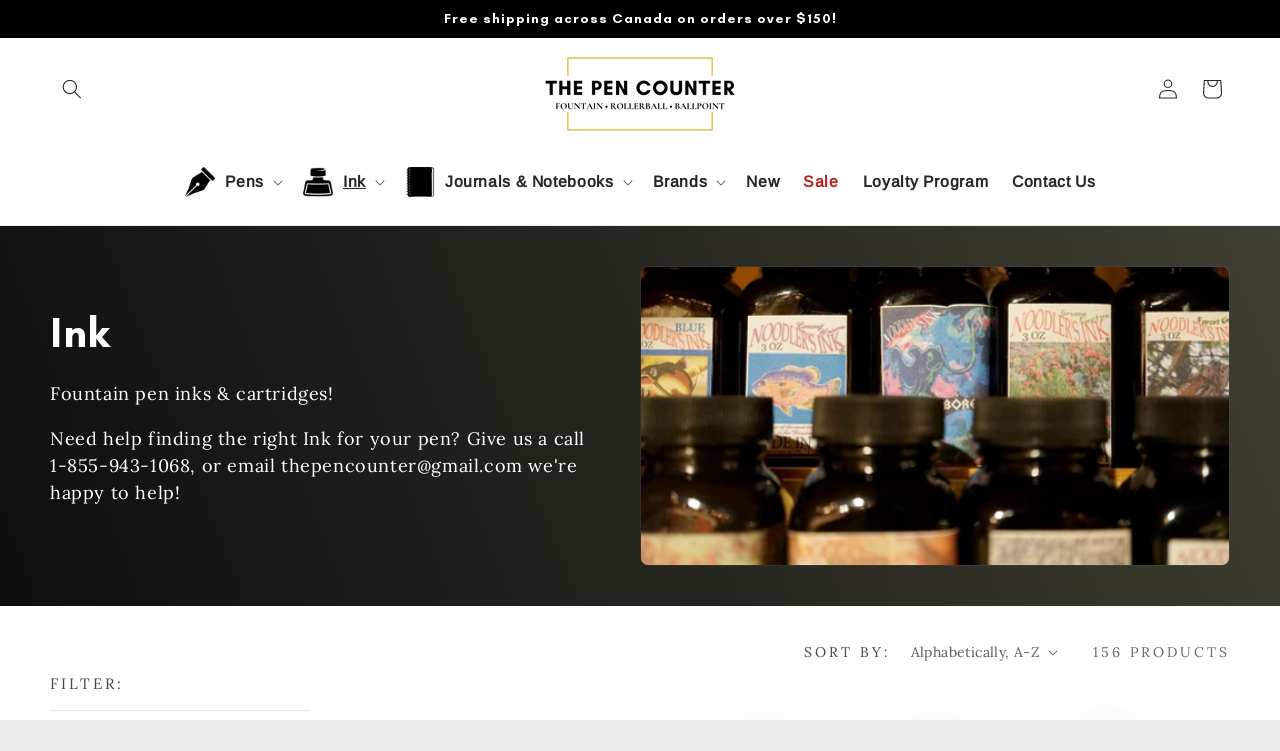

--- FILE ---
content_type: text/html; charset=utf-8
request_url: https://www.thepencounter.ca/collections/refills
body_size: 43095
content:
<!doctype html>
<html class="js" lang="en">
  <head>
    <meta charset="utf-8">
    <meta http-equiv="X-UA-Compatible" content="IE=edge">
    <meta name="viewport" content="width=device-width,initial-scale=1">
    <meta name="theme-color" content="">
    <link rel="canonical" href="https://www.thepencounter.ca/collections/refills"><link rel="icon" type="image/png" href="//www.thepencounter.ca/cdn/shop/files/TPC_Logo.png?crop=center&height=32&v=1723128900&width=32"><link rel="preconnect" href="https://fonts.shopifycdn.com" crossorigin><title>
      Ink
 &ndash; The Pen Counter</title>

    
      <meta name="description" content="Fountain pen inks &amp;amp; cartridges! Need help finding the right Ink for your pen? Give us a call 1-855-943-1068, or email thepencounter@gmail.com we&#39;re happy to help!">
    

    

<meta property="og:site_name" content="The Pen Counter">
<meta property="og:url" content="https://www.thepencounter.ca/collections/refills">
<meta property="og:title" content="Ink">
<meta property="og:type" content="website">
<meta property="og:description" content="Fountain pen inks &amp;amp; cartridges! Need help finding the right Ink for your pen? Give us a call 1-855-943-1068, or email thepencounter@gmail.com we&#39;re happy to help!"><meta property="og:image" content="http://www.thepencounter.ca/cdn/shop/collections/Untitled_design_9.png?v=1645730658">
  <meta property="og:image:secure_url" content="https://www.thepencounter.ca/cdn/shop/collections/Untitled_design_9.png?v=1645730658">
  <meta property="og:image:width" content="600">
  <meta property="og:image:height" content="300"><meta name="twitter:card" content="summary_large_image">
<meta name="twitter:title" content="Ink">
<meta name="twitter:description" content="Fountain pen inks &amp;amp; cartridges! Need help finding the right Ink for your pen? Give us a call 1-855-943-1068, or email thepencounter@gmail.com we&#39;re happy to help!">


    <script src="//www.thepencounter.ca/cdn/shop/t/23/assets/constants.js?v=132983761750457495441751993839" defer="defer"></script>
    <script src="//www.thepencounter.ca/cdn/shop/t/23/assets/pubsub.js?v=158357773527763999511751993839" defer="defer"></script>
    <script src="//www.thepencounter.ca/cdn/shop/t/23/assets/global.js?v=88558128918567037191751993839" defer="defer"></script><script src="//www.thepencounter.ca/cdn/shop/t/23/assets/animations.js?v=88693664871331136111751993839" defer="defer"></script><script>window.performance && window.performance.mark && window.performance.mark('shopify.content_for_header.start');</script><meta name="facebook-domain-verification" content="pijo02wf1zy9kfl113abzvvo2ua5vx">
<meta name="facebook-domain-verification" content="8cy4ffv52h8x8wufxnz4eh46l8getv">
<meta name="facebook-domain-verification" content="c73p2y18l0lqbn8rrr1nvp856sku92">
<meta id="shopify-digital-wallet" name="shopify-digital-wallet" content="/15035388/digital_wallets/dialog">
<meta name="shopify-checkout-api-token" content="4a6619adc73a7789d2ca5d64f46cfc55">
<meta id="in-context-paypal-metadata" data-shop-id="15035388" data-venmo-supported="false" data-environment="production" data-locale="en_US" data-paypal-v4="true" data-currency="CAD">
<link rel="alternate" type="application/atom+xml" title="Feed" href="/collections/refills.atom" />
<link rel="next" href="/collections/refills?page=2">
<link rel="alternate" type="application/json+oembed" href="https://www.thepencounter.ca/collections/refills.oembed">
<script async="async" src="/checkouts/internal/preloads.js?locale=en-CA"></script>
<link rel="preconnect" href="https://shop.app" crossorigin="anonymous">
<script async="async" src="https://shop.app/checkouts/internal/preloads.js?locale=en-CA&shop_id=15035388" crossorigin="anonymous"></script>
<script id="apple-pay-shop-capabilities" type="application/json">{"shopId":15035388,"countryCode":"CA","currencyCode":"CAD","merchantCapabilities":["supports3DS"],"merchantId":"gid:\/\/shopify\/Shop\/15035388","merchantName":"The Pen Counter","requiredBillingContactFields":["postalAddress","email","phone"],"requiredShippingContactFields":["postalAddress","email","phone"],"shippingType":"shipping","supportedNetworks":["visa","masterCard","amex","discover","interac","jcb"],"total":{"type":"pending","label":"The Pen Counter","amount":"1.00"},"shopifyPaymentsEnabled":true,"supportsSubscriptions":true}</script>
<script id="shopify-features" type="application/json">{"accessToken":"4a6619adc73a7789d2ca5d64f46cfc55","betas":["rich-media-storefront-analytics"],"domain":"www.thepencounter.ca","predictiveSearch":true,"shopId":15035388,"locale":"en"}</script>
<script>var Shopify = Shopify || {};
Shopify.shop = "canada-pen-co.myshopify.com";
Shopify.locale = "en";
Shopify.currency = {"active":"CAD","rate":"1.0"};
Shopify.country = "CA";
Shopify.theme = {"name":"Trade - July 12\/25","id":151329800421,"schema_name":"Trade","schema_version":"15.0.0","theme_store_id":2699,"role":"main"};
Shopify.theme.handle = "null";
Shopify.theme.style = {"id":null,"handle":null};
Shopify.cdnHost = "www.thepencounter.ca/cdn";
Shopify.routes = Shopify.routes || {};
Shopify.routes.root = "/";</script>
<script type="module">!function(o){(o.Shopify=o.Shopify||{}).modules=!0}(window);</script>
<script>!function(o){function n(){var o=[];function n(){o.push(Array.prototype.slice.apply(arguments))}return n.q=o,n}var t=o.Shopify=o.Shopify||{};t.loadFeatures=n(),t.autoloadFeatures=n()}(window);</script>
<script>
  window.ShopifyPay = window.ShopifyPay || {};
  window.ShopifyPay.apiHost = "shop.app\/pay";
  window.ShopifyPay.redirectState = null;
</script>
<script id="shop-js-analytics" type="application/json">{"pageType":"collection"}</script>
<script defer="defer" async type="module" src="//www.thepencounter.ca/cdn/shopifycloud/shop-js/modules/v2/client.init-shop-cart-sync_C5BV16lS.en.esm.js"></script>
<script defer="defer" async type="module" src="//www.thepencounter.ca/cdn/shopifycloud/shop-js/modules/v2/chunk.common_CygWptCX.esm.js"></script>
<script type="module">
  await import("//www.thepencounter.ca/cdn/shopifycloud/shop-js/modules/v2/client.init-shop-cart-sync_C5BV16lS.en.esm.js");
await import("//www.thepencounter.ca/cdn/shopifycloud/shop-js/modules/v2/chunk.common_CygWptCX.esm.js");

  window.Shopify.SignInWithShop?.initShopCartSync?.({"fedCMEnabled":true,"windoidEnabled":true});

</script>
<script>
  window.Shopify = window.Shopify || {};
  if (!window.Shopify.featureAssets) window.Shopify.featureAssets = {};
  window.Shopify.featureAssets['shop-js'] = {"shop-cart-sync":["modules/v2/client.shop-cart-sync_ZFArdW7E.en.esm.js","modules/v2/chunk.common_CygWptCX.esm.js"],"init-fed-cm":["modules/v2/client.init-fed-cm_CmiC4vf6.en.esm.js","modules/v2/chunk.common_CygWptCX.esm.js"],"shop-button":["modules/v2/client.shop-button_tlx5R9nI.en.esm.js","modules/v2/chunk.common_CygWptCX.esm.js"],"shop-cash-offers":["modules/v2/client.shop-cash-offers_DOA2yAJr.en.esm.js","modules/v2/chunk.common_CygWptCX.esm.js","modules/v2/chunk.modal_D71HUcav.esm.js"],"init-windoid":["modules/v2/client.init-windoid_sURxWdc1.en.esm.js","modules/v2/chunk.common_CygWptCX.esm.js"],"shop-toast-manager":["modules/v2/client.shop-toast-manager_ClPi3nE9.en.esm.js","modules/v2/chunk.common_CygWptCX.esm.js"],"init-shop-email-lookup-coordinator":["modules/v2/client.init-shop-email-lookup-coordinator_B8hsDcYM.en.esm.js","modules/v2/chunk.common_CygWptCX.esm.js"],"init-shop-cart-sync":["modules/v2/client.init-shop-cart-sync_C5BV16lS.en.esm.js","modules/v2/chunk.common_CygWptCX.esm.js"],"avatar":["modules/v2/client.avatar_BTnouDA3.en.esm.js"],"pay-button":["modules/v2/client.pay-button_FdsNuTd3.en.esm.js","modules/v2/chunk.common_CygWptCX.esm.js"],"init-customer-accounts":["modules/v2/client.init-customer-accounts_DxDtT_ad.en.esm.js","modules/v2/client.shop-login-button_C5VAVYt1.en.esm.js","modules/v2/chunk.common_CygWptCX.esm.js","modules/v2/chunk.modal_D71HUcav.esm.js"],"init-shop-for-new-customer-accounts":["modules/v2/client.init-shop-for-new-customer-accounts_ChsxoAhi.en.esm.js","modules/v2/client.shop-login-button_C5VAVYt1.en.esm.js","modules/v2/chunk.common_CygWptCX.esm.js","modules/v2/chunk.modal_D71HUcav.esm.js"],"shop-login-button":["modules/v2/client.shop-login-button_C5VAVYt1.en.esm.js","modules/v2/chunk.common_CygWptCX.esm.js","modules/v2/chunk.modal_D71HUcav.esm.js"],"init-customer-accounts-sign-up":["modules/v2/client.init-customer-accounts-sign-up_CPSyQ0Tj.en.esm.js","modules/v2/client.shop-login-button_C5VAVYt1.en.esm.js","modules/v2/chunk.common_CygWptCX.esm.js","modules/v2/chunk.modal_D71HUcav.esm.js"],"shop-follow-button":["modules/v2/client.shop-follow-button_Cva4Ekp9.en.esm.js","modules/v2/chunk.common_CygWptCX.esm.js","modules/v2/chunk.modal_D71HUcav.esm.js"],"checkout-modal":["modules/v2/client.checkout-modal_BPM8l0SH.en.esm.js","modules/v2/chunk.common_CygWptCX.esm.js","modules/v2/chunk.modal_D71HUcav.esm.js"],"lead-capture":["modules/v2/client.lead-capture_Bi8yE_yS.en.esm.js","modules/v2/chunk.common_CygWptCX.esm.js","modules/v2/chunk.modal_D71HUcav.esm.js"],"shop-login":["modules/v2/client.shop-login_D6lNrXab.en.esm.js","modules/v2/chunk.common_CygWptCX.esm.js","modules/v2/chunk.modal_D71HUcav.esm.js"],"payment-terms":["modules/v2/client.payment-terms_CZxnsJam.en.esm.js","modules/v2/chunk.common_CygWptCX.esm.js","modules/v2/chunk.modal_D71HUcav.esm.js"]};
</script>
<script>(function() {
  var isLoaded = false;
  function asyncLoad() {
    if (isLoaded) return;
    isLoaded = true;
    var urls = ["https:\/\/chimpstatic.com\/mcjs-connected\/js\/users\/5d70016ecf9dbfd206ee0e1eb\/d29a5b8c14425578810d7aee1.js?shop=canada-pen-co.myshopify.com"];
    for (var i = 0; i < urls.length; i++) {
      var s = document.createElement('script');
      s.type = 'text/javascript';
      s.async = true;
      s.src = urls[i];
      var x = document.getElementsByTagName('script')[0];
      x.parentNode.insertBefore(s, x);
    }
  };
  if(window.attachEvent) {
    window.attachEvent('onload', asyncLoad);
  } else {
    window.addEventListener('load', asyncLoad, false);
  }
})();</script>
<script id="__st">var __st={"a":15035388,"offset":-21600,"reqid":"92168eb2-82de-471e-aeab-498dd37b7665-1768686717","pageurl":"www.thepencounter.ca\/collections\/refills","u":"a2778c9ea2c4","p":"collection","rtyp":"collection","rid":225617669};</script>
<script>window.ShopifyPaypalV4VisibilityTracking = true;</script>
<script id="captcha-bootstrap">!function(){'use strict';const t='contact',e='account',n='new_comment',o=[[t,t],['blogs',n],['comments',n],[t,'customer']],c=[[e,'customer_login'],[e,'guest_login'],[e,'recover_customer_password'],[e,'create_customer']],r=t=>t.map((([t,e])=>`form[action*='/${t}']:not([data-nocaptcha='true']) input[name='form_type'][value='${e}']`)).join(','),a=t=>()=>t?[...document.querySelectorAll(t)].map((t=>t.form)):[];function s(){const t=[...o],e=r(t);return a(e)}const i='password',u='form_key',d=['recaptcha-v3-token','g-recaptcha-response','h-captcha-response',i],f=()=>{try{return window.sessionStorage}catch{return}},m='__shopify_v',_=t=>t.elements[u];function p(t,e,n=!1){try{const o=window.sessionStorage,c=JSON.parse(o.getItem(e)),{data:r}=function(t){const{data:e,action:n}=t;return t[m]||n?{data:e,action:n}:{data:t,action:n}}(c);for(const[e,n]of Object.entries(r))t.elements[e]&&(t.elements[e].value=n);n&&o.removeItem(e)}catch(o){console.error('form repopulation failed',{error:o})}}const l='form_type',E='cptcha';function T(t){t.dataset[E]=!0}const w=window,h=w.document,L='Shopify',v='ce_forms',y='captcha';let A=!1;((t,e)=>{const n=(g='f06e6c50-85a8-45c8-87d0-21a2b65856fe',I='https://cdn.shopify.com/shopifycloud/storefront-forms-hcaptcha/ce_storefront_forms_captcha_hcaptcha.v1.5.2.iife.js',D={infoText:'Protected by hCaptcha',privacyText:'Privacy',termsText:'Terms'},(t,e,n)=>{const o=w[L][v],c=o.bindForm;if(c)return c(t,g,e,D).then(n);var r;o.q.push([[t,g,e,D],n]),r=I,A||(h.body.append(Object.assign(h.createElement('script'),{id:'captcha-provider',async:!0,src:r})),A=!0)});var g,I,D;w[L]=w[L]||{},w[L][v]=w[L][v]||{},w[L][v].q=[],w[L][y]=w[L][y]||{},w[L][y].protect=function(t,e){n(t,void 0,e),T(t)},Object.freeze(w[L][y]),function(t,e,n,w,h,L){const[v,y,A,g]=function(t,e,n){const i=e?o:[],u=t?c:[],d=[...i,...u],f=r(d),m=r(i),_=r(d.filter((([t,e])=>n.includes(e))));return[a(f),a(m),a(_),s()]}(w,h,L),I=t=>{const e=t.target;return e instanceof HTMLFormElement?e:e&&e.form},D=t=>v().includes(t);t.addEventListener('submit',(t=>{const e=I(t);if(!e)return;const n=D(e)&&!e.dataset.hcaptchaBound&&!e.dataset.recaptchaBound,o=_(e),c=g().includes(e)&&(!o||!o.value);(n||c)&&t.preventDefault(),c&&!n&&(function(t){try{if(!f())return;!function(t){const e=f();if(!e)return;const n=_(t);if(!n)return;const o=n.value;o&&e.removeItem(o)}(t);const e=Array.from(Array(32),(()=>Math.random().toString(36)[2])).join('');!function(t,e){_(t)||t.append(Object.assign(document.createElement('input'),{type:'hidden',name:u})),t.elements[u].value=e}(t,e),function(t,e){const n=f();if(!n)return;const o=[...t.querySelectorAll(`input[type='${i}']`)].map((({name:t})=>t)),c=[...d,...o],r={};for(const[a,s]of new FormData(t).entries())c.includes(a)||(r[a]=s);n.setItem(e,JSON.stringify({[m]:1,action:t.action,data:r}))}(t,e)}catch(e){console.error('failed to persist form',e)}}(e),e.submit())}));const S=(t,e)=>{t&&!t.dataset[E]&&(n(t,e.some((e=>e===t))),T(t))};for(const o of['focusin','change'])t.addEventListener(o,(t=>{const e=I(t);D(e)&&S(e,y())}));const B=e.get('form_key'),M=e.get(l),P=B&&M;t.addEventListener('DOMContentLoaded',(()=>{const t=y();if(P)for(const e of t)e.elements[l].value===M&&p(e,B);[...new Set([...A(),...v().filter((t=>'true'===t.dataset.shopifyCaptcha))])].forEach((e=>S(e,t)))}))}(h,new URLSearchParams(w.location.search),n,t,e,['guest_login'])})(!0,!0)}();</script>
<script integrity="sha256-4kQ18oKyAcykRKYeNunJcIwy7WH5gtpwJnB7kiuLZ1E=" data-source-attribution="shopify.loadfeatures" defer="defer" src="//www.thepencounter.ca/cdn/shopifycloud/storefront/assets/storefront/load_feature-a0a9edcb.js" crossorigin="anonymous"></script>
<script crossorigin="anonymous" defer="defer" src="//www.thepencounter.ca/cdn/shopifycloud/storefront/assets/shopify_pay/storefront-65b4c6d7.js?v=20250812"></script>
<script data-source-attribution="shopify.dynamic_checkout.dynamic.init">var Shopify=Shopify||{};Shopify.PaymentButton=Shopify.PaymentButton||{isStorefrontPortableWallets:!0,init:function(){window.Shopify.PaymentButton.init=function(){};var t=document.createElement("script");t.src="https://www.thepencounter.ca/cdn/shopifycloud/portable-wallets/latest/portable-wallets.en.js",t.type="module",document.head.appendChild(t)}};
</script>
<script data-source-attribution="shopify.dynamic_checkout.buyer_consent">
  function portableWalletsHideBuyerConsent(e){var t=document.getElementById("shopify-buyer-consent"),n=document.getElementById("shopify-subscription-policy-button");t&&n&&(t.classList.add("hidden"),t.setAttribute("aria-hidden","true"),n.removeEventListener("click",e))}function portableWalletsShowBuyerConsent(e){var t=document.getElementById("shopify-buyer-consent"),n=document.getElementById("shopify-subscription-policy-button");t&&n&&(t.classList.remove("hidden"),t.removeAttribute("aria-hidden"),n.addEventListener("click",e))}window.Shopify?.PaymentButton&&(window.Shopify.PaymentButton.hideBuyerConsent=portableWalletsHideBuyerConsent,window.Shopify.PaymentButton.showBuyerConsent=portableWalletsShowBuyerConsent);
</script>
<script data-source-attribution="shopify.dynamic_checkout.cart.bootstrap">document.addEventListener("DOMContentLoaded",(function(){function t(){return document.querySelector("shopify-accelerated-checkout-cart, shopify-accelerated-checkout")}if(t())Shopify.PaymentButton.init();else{new MutationObserver((function(e,n){t()&&(Shopify.PaymentButton.init(),n.disconnect())})).observe(document.body,{childList:!0,subtree:!0})}}));
</script>
<link id="shopify-accelerated-checkout-styles" rel="stylesheet" media="screen" href="https://www.thepencounter.ca/cdn/shopifycloud/portable-wallets/latest/accelerated-checkout-backwards-compat.css" crossorigin="anonymous">
<style id="shopify-accelerated-checkout-cart">
        #shopify-buyer-consent {
  margin-top: 1em;
  display: inline-block;
  width: 100%;
}

#shopify-buyer-consent.hidden {
  display: none;
}

#shopify-subscription-policy-button {
  background: none;
  border: none;
  padding: 0;
  text-decoration: underline;
  font-size: inherit;
  cursor: pointer;
}

#shopify-subscription-policy-button::before {
  box-shadow: none;
}

      </style>
<script id="sections-script" data-sections="header" defer="defer" src="//www.thepencounter.ca/cdn/shop/t/23/compiled_assets/scripts.js?3991"></script>
<script>window.performance && window.performance.mark && window.performance.mark('shopify.content_for_header.end');</script>


    <style data-shopify>
      @font-face {
  font-family: Lora;
  font-weight: 400;
  font-style: normal;
  font-display: swap;
  src: url("//www.thepencounter.ca/cdn/fonts/lora/lora_n4.9a60cb39eff3bfbc472bac5b3c5c4d7c878f0a8d.woff2") format("woff2"),
       url("//www.thepencounter.ca/cdn/fonts/lora/lora_n4.4d935d2630ceaf34d2e494106075f8d9f1257d25.woff") format("woff");
}

      @font-face {
  font-family: Lora;
  font-weight: 700;
  font-style: normal;
  font-display: swap;
  src: url("//www.thepencounter.ca/cdn/fonts/lora/lora_n7.58a834e7e54c895806b2ffc982e4a00af29b1b9c.woff2") format("woff2"),
       url("//www.thepencounter.ca/cdn/fonts/lora/lora_n7.05fdf76140ca6e72e48561caf7f9893c487c3f1b.woff") format("woff");
}

      @font-face {
  font-family: Lora;
  font-weight: 400;
  font-style: italic;
  font-display: swap;
  src: url("//www.thepencounter.ca/cdn/fonts/lora/lora_i4.a5059b22bd0a7547da84d66d2f523d17d17325d3.woff2") format("woff2"),
       url("//www.thepencounter.ca/cdn/fonts/lora/lora_i4.cb2d2ab46128fa7f84060d5f92cf3f49dc8181bd.woff") format("woff");
}

      @font-face {
  font-family: Lora;
  font-weight: 700;
  font-style: italic;
  font-display: swap;
  src: url("//www.thepencounter.ca/cdn/fonts/lora/lora_i7.1bf76118f47019e7581a865f0f538b8ea5900419.woff2") format("woff2"),
       url("//www.thepencounter.ca/cdn/fonts/lora/lora_i7.1a7c7f083405ec98e57d8033d38caa748580f7ff.woff") format("woff");
}

      @font-face {
  font-family: Arimo;
  font-weight: 400;
  font-style: normal;
  font-display: swap;
  src: url("//www.thepencounter.ca/cdn/fonts/arimo/arimo_n4.a7efb558ca22d2002248bbe6f302a98edee38e35.woff2") format("woff2"),
       url("//www.thepencounter.ca/cdn/fonts/arimo/arimo_n4.0da809f7d1d5ede2a73be7094ac00741efdb6387.woff") format("woff");
}


      
        :root,
        .color-scheme-1 {
          --color-background: 235,235,235;
        
          --gradient-background: #ebebeb;
        

        

        --color-foreground: 43,44,45;
        --color-background-contrast: 171,171,171;
        --color-shadow: 0,17,40;
        --color-button: 228,197,87;
        --color-button-text: 38,38,38;
        --color-secondary-button: 235,235,235;
        --color-secondary-button-text: 0,17,40;
        --color-link: 0,17,40;
        --color-badge-foreground: 43,44,45;
        --color-badge-background: 235,235,235;
        --color-badge-border: 43,44,45;
        --payment-terms-background-color: rgb(235 235 235);
      }
      
        
        .color-scheme-2 {
          --color-background: 254,254,254;
        
          --gradient-background: #fefefe;
        

        

        --color-foreground: 38,38,38;
        --color-background-contrast: 190,190,190;
        --color-shadow: 254,254,254;
        --color-button: 186,151,49;
        --color-button-text: 255,255,255;
        --color-secondary-button: 254,254,254;
        --color-secondary-button-text: 186,151,49;
        --color-link: 186,151,49;
        --color-badge-foreground: 38,38,38;
        --color-badge-background: 254,254,254;
        --color-badge-border: 38,38,38;
        --payment-terms-background-color: rgb(254 254 254);
      }
      
        
        .color-scheme-3 {
          --color-background: 194,183,172;
        
          --gradient-background: #c2b7ac;
        

        

        --color-foreground: 38,38,38;
        --color-background-contrast: 137,119,101;
        --color-shadow: 0,17,40;
        --color-button: 253,253,253;
        --color-button-text: 38,38,38;
        --color-secondary-button: 194,183,172;
        --color-secondary-button-text: 84,72,60;
        --color-link: 84,72,60;
        --color-badge-foreground: 38,38,38;
        --color-badge-background: 194,183,172;
        --color-badge-border: 38,38,38;
        --payment-terms-background-color: rgb(194 183 172);
      }
      
        
        .color-scheme-4 {
          --color-background: 101,29,50;
        
          --gradient-background: linear-gradient(228deg, rgba(101, 29, 50, 1) 14%, rgba(53, 23, 32, 1) 83%);
        

        

        --color-foreground: 255,255,255;
        --color-background-contrast: 121,35,60;
        --color-shadow: 0,17,40;
        --color-button: 255,255,255;
        --color-button-text: 0,17,40;
        --color-secondary-button: 101,29,50;
        --color-secondary-button-text: 255,255,255;
        --color-link: 255,255,255;
        --color-badge-foreground: 255,255,255;
        --color-badge-background: 101,29,50;
        --color-badge-border: 255,255,255;
        --payment-terms-background-color: rgb(101 29 50);
      }
      
        
        .color-scheme-5 {
          --color-background: 101,29,50;
        
          --gradient-background: #651d32;
        

        

        --color-foreground: 255,255,255;
        --color-background-contrast: 121,35,60;
        --color-shadow: 0,17,40;
        --color-button: 228,197,87;
        --color-button-text: 38,38,38;
        --color-secondary-button: 101,29,50;
        --color-secondary-button-text: 255,255,255;
        --color-link: 255,255,255;
        --color-badge-foreground: 255,255,255;
        --color-badge-background: 101,29,50;
        --color-badge-border: 255,255,255;
        --payment-terms-background-color: rgb(101 29 50);
      }
      
        
        .color-scheme-8ea8132f-a190-47ca-b679-776761fd6050 {
          --color-background: 96,80,0;
        
          --gradient-background: #605000;
        

        

        --color-foreground: 255,255,255;
        --color-background-contrast: 0,0,0;
        --color-shadow: 0,17,40;
        --color-button: 228,197,87;
        --color-button-text: 38,38,38;
        --color-secondary-button: 96,80,0;
        --color-secondary-button-text: 228,197,87;
        --color-link: 228,197,87;
        --color-badge-foreground: 255,255,255;
        --color-badge-background: 96,80,0;
        --color-badge-border: 255,255,255;
        --payment-terms-background-color: rgb(96 80 0);
      }
      
        
        .color-scheme-0f50069c-37d5-40f1-a1d6-bd860e5179db {
          --color-background: 13,13,13;
        
          --gradient-background: linear-gradient(249deg, rgba(65, 65, 53, 1), rgba(13, 13, 13, 1) 99%);
        

        

        --color-foreground: 255,255,255;
        --color-background-contrast: 140,140,140;
        --color-shadow: 0,17,40;
        --color-button: 228,197,87;
        --color-button-text: 38,38,38;
        --color-secondary-button: 13,13,13;
        --color-secondary-button-text: 218,206,132;
        --color-link: 218,206,132;
        --color-badge-foreground: 255,255,255;
        --color-badge-background: 13,13,13;
        --color-badge-border: 255,255,255;
        --payment-terms-background-color: rgb(13 13 13);
      }
      
        
        .color-scheme-1078ad47-dca9-443e-9a77-d6e6eb8d653b {
          --color-background: 0,0,0;
        
          --gradient-background: #000000;
        

        

        --color-foreground: 254,254,254;
        --color-background-contrast: 128,128,128;
        --color-shadow: 235,235,235;
        --color-button: 186,151,49;
        --color-button-text: 38,38,38;
        --color-secondary-button: 0,0,0;
        --color-secondary-button-text: 186,151,49;
        --color-link: 186,151,49;
        --color-badge-foreground: 254,254,254;
        --color-badge-background: 0,0,0;
        --color-badge-border: 254,254,254;
        --payment-terms-background-color: rgb(0 0 0);
      }
      

      body, .color-scheme-1, .color-scheme-2, .color-scheme-3, .color-scheme-4, .color-scheme-5, .color-scheme-8ea8132f-a190-47ca-b679-776761fd6050, .color-scheme-0f50069c-37d5-40f1-a1d6-bd860e5179db, .color-scheme-1078ad47-dca9-443e-9a77-d6e6eb8d653b {
        color: rgba(var(--color-foreground), 0.75);
        background-color: rgb(var(--color-background));
      }

      :root {
        --font-body-family: Lora, serif;
        --font-body-style: normal;
        --font-body-weight: 400;
        --font-body-weight-bold: 700;

        --font-heading-family: Arimo, sans-serif;
        --font-heading-style: normal;
        --font-heading-weight: 400;

        --font-body-scale: 1.0;
        --font-heading-scale: 1.05;

        --media-padding: px;
        --media-border-opacity: 0.05;
        --media-border-width: 1px;
        --media-radius: 8px;
        --media-shadow-opacity: 0.0;
        --media-shadow-horizontal-offset: 0px;
        --media-shadow-vertical-offset: 4px;
        --media-shadow-blur-radius: 5px;
        --media-shadow-visible: 0;

        --page-width: 140rem;
        --page-width-margin: 0rem;

        --product-card-image-padding: 0.0rem;
        --product-card-corner-radius: 0.6rem;
        --product-card-text-alignment: left;
        --product-card-border-width: 0.2rem;
        --product-card-border-opacity: 0.1;
        --product-card-shadow-opacity: 0.1;
        --product-card-shadow-visible: 1;
        --product-card-shadow-horizontal-offset: 0.0rem;
        --product-card-shadow-vertical-offset: 0.6rem;
        --product-card-shadow-blur-radius: 0.5rem;

        --collection-card-image-padding: 0.0rem;
        --collection-card-corner-radius: 0.6rem;
        --collection-card-text-alignment: center;
        --collection-card-border-width: 0.2rem;
        --collection-card-border-opacity: 0.1;
        --collection-card-shadow-opacity: 0.1;
        --collection-card-shadow-visible: 1;
        --collection-card-shadow-horizontal-offset: 0.0rem;
        --collection-card-shadow-vertical-offset: 0.6rem;
        --collection-card-shadow-blur-radius: 0.5rem;

        --blog-card-image-padding: 0.0rem;
        --blog-card-corner-radius: 0.8rem;
        --blog-card-text-alignment: left;
        --blog-card-border-width: 0.0rem;
        --blog-card-border-opacity: 0.1;
        --blog-card-shadow-opacity: 0.0;
        --blog-card-shadow-visible: 0;
        --blog-card-shadow-horizontal-offset: 0.0rem;
        --blog-card-shadow-vertical-offset: 0.4rem;
        --blog-card-shadow-blur-radius: 0.5rem;

        --badge-corner-radius: 4.0rem;

        --popup-border-width: 1px;
        --popup-border-opacity: 0.1;
        --popup-corner-radius: 8px;
        --popup-shadow-opacity: 0.05;
        --popup-shadow-horizontal-offset: 0px;
        --popup-shadow-vertical-offset: 4px;
        --popup-shadow-blur-radius: 5px;

        --drawer-border-width: 1px;
        --drawer-border-opacity: 0.1;
        --drawer-shadow-opacity: 0.0;
        --drawer-shadow-horizontal-offset: 0px;
        --drawer-shadow-vertical-offset: 4px;
        --drawer-shadow-blur-radius: 5px;

        --spacing-sections-desktop: 0px;
        --spacing-sections-mobile: 0px;

        --grid-desktop-vertical-spacing: 12px;
        --grid-desktop-horizontal-spacing: 12px;
        --grid-mobile-vertical-spacing: 6px;
        --grid-mobile-horizontal-spacing: 6px;

        --text-boxes-border-opacity: 0.1;
        --text-boxes-border-width: 0px;
        --text-boxes-radius: 8px;
        --text-boxes-shadow-opacity: 0.0;
        --text-boxes-shadow-visible: 0;
        --text-boxes-shadow-horizontal-offset: 0px;
        --text-boxes-shadow-vertical-offset: 4px;
        --text-boxes-shadow-blur-radius: 5px;

        --buttons-radius: 4px;
        --buttons-radius-outset: 4px;
        --buttons-border-width: 0px;
        --buttons-border-opacity: 1.0;
        --buttons-shadow-opacity: 0.2;
        --buttons-shadow-visible: 1;
        --buttons-shadow-horizontal-offset: 0px;
        --buttons-shadow-vertical-offset: 4px;
        --buttons-shadow-blur-radius: 5px;
        --buttons-border-offset: 0.3px;

        --inputs-radius: 6px;
        --inputs-border-width: 1px;
        --inputs-border-opacity: 0.55;
        --inputs-shadow-opacity: 0.0;
        --inputs-shadow-horizontal-offset: 0px;
        --inputs-margin-offset: 0px;
        --inputs-shadow-vertical-offset: 4px;
        --inputs-shadow-blur-radius: 5px;
        --inputs-radius-outset: 7px;

        --variant-pills-radius: 40px;
        --variant-pills-border-width: 1px;
        --variant-pills-border-opacity: 0.55;
        --variant-pills-shadow-opacity: 0.0;
        --variant-pills-shadow-horizontal-offset: 0px;
        --variant-pills-shadow-vertical-offset: 4px;
        --variant-pills-shadow-blur-radius: 5px;
      }

      *,
      *::before,
      *::after {
        box-sizing: inherit;
      }

      html {
        box-sizing: border-box;
        font-size: calc(var(--font-body-scale) * 62.5%);
        height: 100%;
      }

      body {
        display: grid;
        grid-template-rows: auto auto 1fr auto;
        grid-template-columns: 100%;
        min-height: 100%;
        margin: 0;
        font-size: 1.5rem;
        letter-spacing: 0.06rem;
        line-height: calc(1 + 0.8 / var(--font-body-scale));
        font-family: var(--font-body-family);
        font-style: var(--font-body-style);
        font-weight: var(--font-body-weight);
      }

      @font-face { 
        font-family: 'Glacial Indifference';
        src: url(https://cdn.shopify.com/s/files/1/1503/5388/files/glacial-indifference.bold.woff2?v=1725623821) format('woff2');
      } 

      @font-face { 
        font-family: 'Great Vibes';
        src: url(https://cdn.shopify.com/s/files/1/1503/5388/files/GreatVibes-Regular.woff2?v=1725586682) format('woff2');
      } 


      @media screen and (min-width: 750px) {
        body {
          font-size: 1.6rem;
        }
      }
    </style>

    <link href="//www.thepencounter.ca/cdn/shop/t/23/assets/base.css?v=154861224533040009271751993839" rel="stylesheet" type="text/css" media="all" />

      <link rel="preload" as="font" href="//www.thepencounter.ca/cdn/fonts/lora/lora_n4.9a60cb39eff3bfbc472bac5b3c5c4d7c878f0a8d.woff2" type="font/woff2" crossorigin>
      

      <link rel="preload" as="font" href="//www.thepencounter.ca/cdn/fonts/arimo/arimo_n4.a7efb558ca22d2002248bbe6f302a98edee38e35.woff2" type="font/woff2" crossorigin>
      
<link href="//www.thepencounter.ca/cdn/shop/t/23/assets/component-localization-form.css?v=120620094879297847921751993839" rel="stylesheet" type="text/css" media="all" />
      <script src="//www.thepencounter.ca/cdn/shop/t/23/assets/localization-form.js?v=144176611646395275351751993839" defer="defer"></script><link
        rel="stylesheet"
        href="//www.thepencounter.ca/cdn/shop/t/23/assets/component-predictive-search.css?v=118923337488134913561751993839"
        media="print"
        onload="this.media='all'"
      ><script>
      if (Shopify.designMode) {
        document.documentElement.classList.add('shopify-design-mode');
      }
    </script>
  <!-- BEGIN app block: shopify://apps/klaviyo-email-marketing-sms/blocks/klaviyo-onsite-embed/2632fe16-c075-4321-a88b-50b567f42507 -->












  <script async src="https://static.klaviyo.com/onsite/js/VsRifH/klaviyo.js?company_id=VsRifH"></script>
  <script>!function(){if(!window.klaviyo){window._klOnsite=window._klOnsite||[];try{window.klaviyo=new Proxy({},{get:function(n,i){return"push"===i?function(){var n;(n=window._klOnsite).push.apply(n,arguments)}:function(){for(var n=arguments.length,o=new Array(n),w=0;w<n;w++)o[w]=arguments[w];var t="function"==typeof o[o.length-1]?o.pop():void 0,e=new Promise((function(n){window._klOnsite.push([i].concat(o,[function(i){t&&t(i),n(i)}]))}));return e}}})}catch(n){window.klaviyo=window.klaviyo||[],window.klaviyo.push=function(){var n;(n=window._klOnsite).push.apply(n,arguments)}}}}();</script>

  




  <script>
    window.klaviyoReviewsProductDesignMode = false
  </script>







<!-- END app block --><link href="https://monorail-edge.shopifysvc.com" rel="dns-prefetch">
<script>(function(){if ("sendBeacon" in navigator && "performance" in window) {try {var session_token_from_headers = performance.getEntriesByType('navigation')[0].serverTiming.find(x => x.name == '_s').description;} catch {var session_token_from_headers = undefined;}var session_cookie_matches = document.cookie.match(/_shopify_s=([^;]*)/);var session_token_from_cookie = session_cookie_matches && session_cookie_matches.length === 2 ? session_cookie_matches[1] : "";var session_token = session_token_from_headers || session_token_from_cookie || "";function handle_abandonment_event(e) {var entries = performance.getEntries().filter(function(entry) {return /monorail-edge.shopifysvc.com/.test(entry.name);});if (!window.abandonment_tracked && entries.length === 0) {window.abandonment_tracked = true;var currentMs = Date.now();var navigation_start = performance.timing.navigationStart;var payload = {shop_id: 15035388,url: window.location.href,navigation_start,duration: currentMs - navigation_start,session_token,page_type: "collection"};window.navigator.sendBeacon("https://monorail-edge.shopifysvc.com/v1/produce", JSON.stringify({schema_id: "online_store_buyer_site_abandonment/1.1",payload: payload,metadata: {event_created_at_ms: currentMs,event_sent_at_ms: currentMs}}));}}window.addEventListener('pagehide', handle_abandonment_event);}}());</script>
<script id="web-pixels-manager-setup">(function e(e,d,r,n,o){if(void 0===o&&(o={}),!Boolean(null===(a=null===(i=window.Shopify)||void 0===i?void 0:i.analytics)||void 0===a?void 0:a.replayQueue)){var i,a;window.Shopify=window.Shopify||{};var t=window.Shopify;t.analytics=t.analytics||{};var s=t.analytics;s.replayQueue=[],s.publish=function(e,d,r){return s.replayQueue.push([e,d,r]),!0};try{self.performance.mark("wpm:start")}catch(e){}var l=function(){var e={modern:/Edge?\/(1{2}[4-9]|1[2-9]\d|[2-9]\d{2}|\d{4,})\.\d+(\.\d+|)|Firefox\/(1{2}[4-9]|1[2-9]\d|[2-9]\d{2}|\d{4,})\.\d+(\.\d+|)|Chrom(ium|e)\/(9{2}|\d{3,})\.\d+(\.\d+|)|(Maci|X1{2}).+ Version\/(15\.\d+|(1[6-9]|[2-9]\d|\d{3,})\.\d+)([,.]\d+|)( \(\w+\)|)( Mobile\/\w+|) Safari\/|Chrome.+OPR\/(9{2}|\d{3,})\.\d+\.\d+|(CPU[ +]OS|iPhone[ +]OS|CPU[ +]iPhone|CPU IPhone OS|CPU iPad OS)[ +]+(15[._]\d+|(1[6-9]|[2-9]\d|\d{3,})[._]\d+)([._]\d+|)|Android:?[ /-](13[3-9]|1[4-9]\d|[2-9]\d{2}|\d{4,})(\.\d+|)(\.\d+|)|Android.+Firefox\/(13[5-9]|1[4-9]\d|[2-9]\d{2}|\d{4,})\.\d+(\.\d+|)|Android.+Chrom(ium|e)\/(13[3-9]|1[4-9]\d|[2-9]\d{2}|\d{4,})\.\d+(\.\d+|)|SamsungBrowser\/([2-9]\d|\d{3,})\.\d+/,legacy:/Edge?\/(1[6-9]|[2-9]\d|\d{3,})\.\d+(\.\d+|)|Firefox\/(5[4-9]|[6-9]\d|\d{3,})\.\d+(\.\d+|)|Chrom(ium|e)\/(5[1-9]|[6-9]\d|\d{3,})\.\d+(\.\d+|)([\d.]+$|.*Safari\/(?![\d.]+ Edge\/[\d.]+$))|(Maci|X1{2}).+ Version\/(10\.\d+|(1[1-9]|[2-9]\d|\d{3,})\.\d+)([,.]\d+|)( \(\w+\)|)( Mobile\/\w+|) Safari\/|Chrome.+OPR\/(3[89]|[4-9]\d|\d{3,})\.\d+\.\d+|(CPU[ +]OS|iPhone[ +]OS|CPU[ +]iPhone|CPU IPhone OS|CPU iPad OS)[ +]+(10[._]\d+|(1[1-9]|[2-9]\d|\d{3,})[._]\d+)([._]\d+|)|Android:?[ /-](13[3-9]|1[4-9]\d|[2-9]\d{2}|\d{4,})(\.\d+|)(\.\d+|)|Mobile Safari.+OPR\/([89]\d|\d{3,})\.\d+\.\d+|Android.+Firefox\/(13[5-9]|1[4-9]\d|[2-9]\d{2}|\d{4,})\.\d+(\.\d+|)|Android.+Chrom(ium|e)\/(13[3-9]|1[4-9]\d|[2-9]\d{2}|\d{4,})\.\d+(\.\d+|)|Android.+(UC? ?Browser|UCWEB|U3)[ /]?(15\.([5-9]|\d{2,})|(1[6-9]|[2-9]\d|\d{3,})\.\d+)\.\d+|SamsungBrowser\/(5\.\d+|([6-9]|\d{2,})\.\d+)|Android.+MQ{2}Browser\/(14(\.(9|\d{2,})|)|(1[5-9]|[2-9]\d|\d{3,})(\.\d+|))(\.\d+|)|K[Aa][Ii]OS\/(3\.\d+|([4-9]|\d{2,})\.\d+)(\.\d+|)/},d=e.modern,r=e.legacy,n=navigator.userAgent;return n.match(d)?"modern":n.match(r)?"legacy":"unknown"}(),u="modern"===l?"modern":"legacy",c=(null!=n?n:{modern:"",legacy:""})[u],f=function(e){return[e.baseUrl,"/wpm","/b",e.hashVersion,"modern"===e.buildTarget?"m":"l",".js"].join("")}({baseUrl:d,hashVersion:r,buildTarget:u}),m=function(e){var d=e.version,r=e.bundleTarget,n=e.surface,o=e.pageUrl,i=e.monorailEndpoint;return{emit:function(e){var a=e.status,t=e.errorMsg,s=(new Date).getTime(),l=JSON.stringify({metadata:{event_sent_at_ms:s},events:[{schema_id:"web_pixels_manager_load/3.1",payload:{version:d,bundle_target:r,page_url:o,status:a,surface:n,error_msg:t},metadata:{event_created_at_ms:s}}]});if(!i)return console&&console.warn&&console.warn("[Web Pixels Manager] No Monorail endpoint provided, skipping logging."),!1;try{return self.navigator.sendBeacon.bind(self.navigator)(i,l)}catch(e){}var u=new XMLHttpRequest;try{return u.open("POST",i,!0),u.setRequestHeader("Content-Type","text/plain"),u.send(l),!0}catch(e){return console&&console.warn&&console.warn("[Web Pixels Manager] Got an unhandled error while logging to Monorail."),!1}}}}({version:r,bundleTarget:l,surface:e.surface,pageUrl:self.location.href,monorailEndpoint:e.monorailEndpoint});try{o.browserTarget=l,function(e){var d=e.src,r=e.async,n=void 0===r||r,o=e.onload,i=e.onerror,a=e.sri,t=e.scriptDataAttributes,s=void 0===t?{}:t,l=document.createElement("script"),u=document.querySelector("head"),c=document.querySelector("body");if(l.async=n,l.src=d,a&&(l.integrity=a,l.crossOrigin="anonymous"),s)for(var f in s)if(Object.prototype.hasOwnProperty.call(s,f))try{l.dataset[f]=s[f]}catch(e){}if(o&&l.addEventListener("load",o),i&&l.addEventListener("error",i),u)u.appendChild(l);else{if(!c)throw new Error("Did not find a head or body element to append the script");c.appendChild(l)}}({src:f,async:!0,onload:function(){if(!function(){var e,d;return Boolean(null===(d=null===(e=window.Shopify)||void 0===e?void 0:e.analytics)||void 0===d?void 0:d.initialized)}()){var d=window.webPixelsManager.init(e)||void 0;if(d){var r=window.Shopify.analytics;r.replayQueue.forEach((function(e){var r=e[0],n=e[1],o=e[2];d.publishCustomEvent(r,n,o)})),r.replayQueue=[],r.publish=d.publishCustomEvent,r.visitor=d.visitor,r.initialized=!0}}},onerror:function(){return m.emit({status:"failed",errorMsg:"".concat(f," has failed to load")})},sri:function(e){var d=/^sha384-[A-Za-z0-9+/=]+$/;return"string"==typeof e&&d.test(e)}(c)?c:"",scriptDataAttributes:o}),m.emit({status:"loading"})}catch(e){m.emit({status:"failed",errorMsg:(null==e?void 0:e.message)||"Unknown error"})}}})({shopId: 15035388,storefrontBaseUrl: "https://www.thepencounter.ca",extensionsBaseUrl: "https://extensions.shopifycdn.com/cdn/shopifycloud/web-pixels-manager",monorailEndpoint: "https://monorail-edge.shopifysvc.com/unstable/produce_batch",surface: "storefront-renderer",enabledBetaFlags: ["2dca8a86"],webPixelsConfigList: [{"id":"1474167013","configuration":"{\"accountID\":\"VsRifH\",\"webPixelConfig\":\"eyJlbmFibGVBZGRlZFRvQ2FydEV2ZW50cyI6IHRydWV9\"}","eventPayloadVersion":"v1","runtimeContext":"STRICT","scriptVersion":"524f6c1ee37bacdca7657a665bdca589","type":"APP","apiClientId":123074,"privacyPurposes":["ANALYTICS","MARKETING"],"dataSharingAdjustments":{"protectedCustomerApprovalScopes":["read_customer_address","read_customer_email","read_customer_name","read_customer_personal_data","read_customer_phone"]}},{"id":"shopify-app-pixel","configuration":"{}","eventPayloadVersion":"v1","runtimeContext":"STRICT","scriptVersion":"0450","apiClientId":"shopify-pixel","type":"APP","privacyPurposes":["ANALYTICS","MARKETING"]},{"id":"shopify-custom-pixel","eventPayloadVersion":"v1","runtimeContext":"LAX","scriptVersion":"0450","apiClientId":"shopify-pixel","type":"CUSTOM","privacyPurposes":["ANALYTICS","MARKETING"]}],isMerchantRequest: false,initData: {"shop":{"name":"The Pen Counter","paymentSettings":{"currencyCode":"CAD"},"myshopifyDomain":"canada-pen-co.myshopify.com","countryCode":"CA","storefrontUrl":"https:\/\/www.thepencounter.ca"},"customer":null,"cart":null,"checkout":null,"productVariants":[],"purchasingCompany":null},},"https://www.thepencounter.ca/cdn","fcfee988w5aeb613cpc8e4bc33m6693e112",{"modern":"","legacy":""},{"shopId":"15035388","storefrontBaseUrl":"https:\/\/www.thepencounter.ca","extensionBaseUrl":"https:\/\/extensions.shopifycdn.com\/cdn\/shopifycloud\/web-pixels-manager","surface":"storefront-renderer","enabledBetaFlags":"[\"2dca8a86\"]","isMerchantRequest":"false","hashVersion":"fcfee988w5aeb613cpc8e4bc33m6693e112","publish":"custom","events":"[[\"page_viewed\",{}],[\"collection_viewed\",{\"collection\":{\"id\":\"225617669\",\"title\":\"Ink\",\"productVariants\":[{\"price\":{\"amount\":10.0,\"currencyCode\":\"CAD\"},\"product\":{\"title\":\"Caran d'Ache Cartouche Fine Rollerball Refill\",\"vendor\":\"Caran d'Ache\",\"id\":\"677796053028\",\"untranslatedTitle\":\"Caran d'Ache Cartouche Fine Rollerball Refill\",\"url\":\"\/products\/caran-dache-cartouche-fine-rollerball-refill\",\"type\":\"Refills\"},\"id\":\"7786914578468\",\"image\":{\"src\":\"\/\/www.thepencounter.ca\/cdn\/shop\/products\/ProductImage_12.png?v=1649349947\"},\"sku\":\"8222.160 Blue\",\"title\":\"Blue\",\"untranslatedTitle\":\"Blue\"},{\"price\":{\"amount\":50.0,\"currencyCode\":\"CAD\"},\"product\":{\"title\":\"Caran d'Ache Chromatic Ink Bottle 50 ml\",\"vendor\":\"Caran d'Ache\",\"id\":\"8275180224741\",\"untranslatedTitle\":\"Caran d'Ache Chromatic Ink Bottle 50 ml\",\"url\":\"\/products\/caran-dache-chromatic-ink-bottle-50-ml\",\"type\":\"Bottled Ink\"},\"id\":\"44049727029477\",\"image\":{\"src\":\"\/\/www.thepencounter.ca\/cdn\/shop\/files\/e_encrier-cosmic-black-50ml-p-la-science-des-couleurs-version-ink-p-caran-d-ache-detail1-0.png?v=1683754479\"},\"sku\":\"8011.009-Cosmic Black\",\"title\":\"Cosmic Black\",\"untranslatedTitle\":\"Cosmic Black\"},{\"price\":{\"amount\":9.0,\"currencyCode\":\"CAD\"},\"product\":{\"title\":\"Colorverse 5ml Ink Bottle 75t Rocket Engine\",\"vendor\":\"ColorVerse\",\"id\":\"8284933685477\",\"untranslatedTitle\":\"Colorverse 5ml Ink Bottle 75t Rocket Engine\",\"url\":\"\/products\/colorverse-5ml-ink-bottle-rocket-engine\",\"type\":\"Bottled Ink\"},\"id\":\"44071803879653\",\"image\":{\"src\":\"\/\/www.thepencounter.ca\/cdn\/shop\/files\/Screenshot2023-05-23at3.24.16PM.png?v=1684873466\"},\"sku\":\"62 75t Rocket Engine\",\"title\":\"Default Title\",\"untranslatedTitle\":\"Default Title\"},{\"price\":{\"amount\":9.0,\"currencyCode\":\"CAD\"},\"product\":{\"title\":\"Colorverse 5ml Ink Bottle Hayabusa\",\"vendor\":\"ColorVerse\",\"id\":\"8284934504677\",\"untranslatedTitle\":\"Colorverse 5ml Ink Bottle Hayabusa\",\"url\":\"\/products\/colorverse-5ml-ink-bottle-hayabusa\",\"type\":\"Bottled Ink\"},\"id\":\"44071821934821\",\"image\":{\"src\":\"\/\/www.thepencounter.ca\/cdn\/shop\/files\/Screenshot2023-05-23at3.28.35PM.png?v=1684873727\"},\"sku\":\"53 Hayabusa\",\"title\":\"Default Title\",\"untranslatedTitle\":\"Default Title\"},{\"price\":{\"amount\":9.0,\"currencyCode\":\"CAD\"},\"product\":{\"title\":\"Colorverse 5ml Ink Bottle Hayabusa Glistening\",\"vendor\":\"ColorVerse\",\"id\":\"8284934668517\",\"untranslatedTitle\":\"Colorverse 5ml Ink Bottle Hayabusa Glistening\",\"url\":\"\/products\/colorverse-5ml-ink-bottle-hayabusa-glistening\",\"type\":\"Bottled Ink\"},\"id\":\"44071830552805\",\"image\":{\"src\":\"\/\/www.thepencounter.ca\/cdn\/shop\/files\/Screenshot2023-05-23at3.31.10PM.png?v=1684873881\"},\"sku\":\"54 Hayabusa Glistening\",\"title\":\"Default Title\",\"untranslatedTitle\":\"Default Title\"},{\"price\":{\"amount\":9.0,\"currencyCode\":\"CAD\"},\"product\":{\"title\":\"Colorverse 5ml Ink Bottle KSLV-II\",\"vendor\":\"ColorVerse\",\"id\":\"8284914745573\",\"untranslatedTitle\":\"Colorverse 5ml Ink Bottle KSLV-II\",\"url\":\"\/products\/colorverse-5ml-ink-bottle-kslv-ii\",\"type\":\"Bottled Ink\"},\"id\":\"44071318585573\",\"image\":{\"src\":\"\/\/www.thepencounter.ca\/cdn\/shop\/files\/Screenshot2023-05-23at1.26.33PM.png?v=1684866853\"},\"sku\":\"61 KSLV-II 5ml\",\"title\":\"Default Title\",\"untranslatedTitle\":\"Default Title\"},{\"price\":{\"amount\":9.5,\"currencyCode\":\"CAD\"},\"product\":{\"title\":\"Colorverse Mini 5ml Ink Bottle ASTROPHYSICS Collection\",\"vendor\":\"ColorVerse\",\"id\":\"7716482679013\",\"untranslatedTitle\":\"Colorverse Mini 5ml Ink Bottle ASTROPHYSICS Collection\",\"url\":\"\/products\/colorverse-mini-5ml-ink-bottle-astrophysics-collection\",\"type\":\"Bottled Ink\"},\"id\":\"42730275209445\",\"image\":{\"src\":\"\/\/www.thepencounter.ca\/cdn\/shop\/products\/Blackhole_7b50a08b-9e65-40be-94a5-04517715ea21.png?v=1649262306\"},\"sku\":\"Colorverse-Black Hole\",\"title\":\"Black Hole\",\"untranslatedTitle\":\"Black Hole\"},{\"price\":{\"amount\":9.5,\"currencyCode\":\"CAD\"},\"product\":{\"title\":\"Colorverse Mini 5ml Ink Bottle EARTH: Wisdom of Trees Collection\",\"vendor\":\"ColorVerse\",\"id\":\"7729063690469\",\"untranslatedTitle\":\"Colorverse Mini 5ml Ink Bottle EARTH: Wisdom of Trees Collection\",\"url\":\"\/products\/colorverse-mini-5ml-special-edition-ink-bottles\",\"type\":\"Bottled Ink\"},\"id\":\"42766993555685\",\"image\":{\"src\":\"\/\/www.thepencounter.ca\/cdn\/shop\/products\/ScreenShot2022-04-14at10.08.41AM.png?v=1649948957\"},\"sku\":\"Colorverse-Ginkgo Tree\",\"title\":\"Ginkgo Tree\",\"untranslatedTitle\":\"Ginkgo Tree\"},{\"price\":{\"amount\":9.0,\"currencyCode\":\"CAD\"},\"product\":{\"title\":\"Colorverse Mini 5ml Ink Bottle JOHANNES KEPLER Collection\",\"vendor\":\"ColorVerse\",\"id\":\"7729061200101\",\"untranslatedTitle\":\"Colorverse Mini 5ml Ink Bottle JOHANNES KEPLER Collection\",\"url\":\"\/products\/colorverse-mini-5ml-ink-bottle-johannes-kepler-collection\",\"type\":\"Bottled Ink\"},\"id\":\"42766978187493\",\"image\":{\"src\":\"\/\/www.thepencounter.ca\/cdn\/shop\/products\/ScreenShot2022-04-14at10.01.48AM.png?v=1649948530\"},\"sku\":\"Colorverse-Planetary Motion\",\"title\":\"Planetary Motion\",\"untranslatedTitle\":\"Planetary Motion\"},{\"price\":{\"amount\":9.5,\"currencyCode\":\"CAD\"},\"product\":{\"title\":\"Colorverse Mini 5ml Ink Bottle MULTIVERSE Collection\",\"vendor\":\"ColorVerse\",\"id\":\"7716510630117\",\"untranslatedTitle\":\"Colorverse Mini 5ml Ink Bottle MULTIVERSE Collection\",\"url\":\"\/products\/colorverse-mini-5ml-ink-bottle-multiverse-collection\",\"type\":\"Bottled Ink\"},\"id\":\"42730349723877\",\"image\":{\"src\":\"\/\/www.thepencounter.ca\/cdn\/shop\/products\/ANTI-MATTER.png?v=1649265432\"},\"sku\":\"Colorverse-Anti-Matter\",\"title\":\"ANTI-MATTER\",\"untranslatedTitle\":\"ANTI-MATTER\"},{\"price\":{\"amount\":9.5,\"currencyCode\":\"CAD\"},\"product\":{\"title\":\"Colorverse Mini 5ml Ink Bottle SPACEWARD Collection\",\"vendor\":\"ColorVerse\",\"id\":\"7716495065317\",\"untranslatedTitle\":\"Colorverse Mini 5ml Ink Bottle SPACEWARD Collection\",\"url\":\"\/products\/colorverse-mini-5ml-ink-bottle-spaceward-collection\",\"type\":\"Bottled Ink\"},\"id\":\"42730304700645\",\"image\":{\"src\":\"\/\/www.thepencounter.ca\/cdn\/shop\/products\/Crystal_Planet.png?v=1649263041\"},\"sku\":\"Colorverse-Crystal Planet\",\"title\":\"Crystal Planet\",\"untranslatedTitle\":\"Crystal Planet\"},{\"price\":{\"amount\":9.5,\"currencyCode\":\"CAD\"},\"product\":{\"title\":\"Colorverse Mini 5ml Ink Bottle THE RED PLANET Collection\",\"vendor\":\"ColorVerse\",\"id\":\"7716577476837\",\"untranslatedTitle\":\"Colorverse Mini 5ml Ink Bottle THE RED PLANET Collection\",\"url\":\"\/products\/colorverse-mini-5ml-ink-bottle-the-red-planet-collection\",\"type\":\"Bottled Ink\"},\"id\":\"42730669146341\",\"image\":{\"src\":\"\/\/www.thepencounter.ca\/cdn\/shop\/products\/MarsAttacks.png?v=1649267373\"},\"sku\":\"Colorverse-Mars Attacks\",\"title\":\"Mars Attacks\",\"untranslatedTitle\":\"Mars Attacks\"},{\"price\":{\"amount\":9.5,\"currencyCode\":\"CAD\"},\"product\":{\"title\":\"Colorverse Mini 5ml Ink Bottle TRAILBLAZER IN SPACE Collection\",\"vendor\":\"ColorVerse\",\"id\":\"7716565123301\",\"untranslatedTitle\":\"Colorverse Mini 5ml Ink Bottle TRAILBLAZER IN SPACE Collection\",\"url\":\"\/products\/colorverse-mini-5ml-ink-bottle-trailblazer-in-space-collection\",\"type\":\"Bottled Ink\"},\"id\":\"42730605412581\",\"image\":{\"src\":\"\/\/www.thepencounter.ca\/cdn\/shop\/products\/Albert.png?v=1649266598\"},\"sku\":\"Colorverse-Albert\",\"title\":\"Albert\",\"untranslatedTitle\":\"Albert\"},{\"price\":{\"amount\":20.0,\"currencyCode\":\"CAD\"},\"product\":{\"title\":\"Colorverse Office Series 30ml Bottled Ink\",\"vendor\":\"ColorVerse\",\"id\":\"8932017602789\",\"untranslatedTitle\":\"Colorverse Office Series 30ml Bottled Ink\",\"url\":\"\/products\/colorverse-office-series-black\",\"type\":\"Bottled Ink\"},\"id\":\"46142368153829\",\"image\":{\"src\":\"\/\/www.thepencounter.ca\/cdn\/shop\/files\/Screenshot2024-09-24at10.16.00AM.png?v=1727190985\"},\"sku\":\"CV-Office-Black\",\"title\":\"Black\",\"untranslatedTitle\":\"Black\"},{\"price\":{\"amount\":9.9,\"currencyCode\":\"CAD\"},\"product\":{\"title\":\"Faber-Castell Ballpoint Broad Refill\",\"vendor\":\"Faber-Castell\",\"id\":\"6369406213\",\"untranslatedTitle\":\"Faber-Castell Ballpoint Broad Refill\",\"url\":\"\/products\/faber-castell-ballpoint-refills-broad-4\",\"type\":\"Refills\"},\"id\":\"20989015621\",\"image\":{\"src\":\"\/\/www.thepencounter.ca\/cdn\/shop\/products\/Screen_Shot_2016-10-08_at_1.19.50_PM.png?v=1475950883\"},\"sku\":\"148742-Black\",\"title\":\"Black\",\"untranslatedTitle\":\"Black\"},{\"price\":{\"amount\":9.9,\"currencyCode\":\"CAD\"},\"product\":{\"title\":\"Faber-Castell Ballpoint Refills Medium\",\"vendor\":\"Faber-Castell\",\"id\":\"6369405445\",\"untranslatedTitle\":\"Faber-Castell Ballpoint Refills Medium\",\"url\":\"\/products\/faber-castell-ballpoint-refills-medium-5\",\"type\":\"Refills\"},\"id\":\"20989013829\",\"image\":{\"src\":\"\/\/www.thepencounter.ca\/cdn\/shop\/products\/Screen_Shot_2016-10-12_at_12.03.30_PM.png?v=1476291831\"},\"sku\":\"148740-Black\",\"title\":\"Black\",\"untranslatedTitle\":\"Black\"},{\"price\":{\"amount\":6.0,\"currencyCode\":\"CAD\"},\"product\":{\"title\":\"Faber-Castell Rollerball Refill\",\"vendor\":\"Faber-Castell\",\"id\":\"6518301957\",\"untranslatedTitle\":\"Faber-Castell Rollerball Refill\",\"url\":\"\/products\/faber-castell-rollerball-refill\",\"type\":\"Refills\"},\"id\":\"45925661966565\",\"image\":{\"src\":\"\/\/www.thepencounter.ca\/cdn\/shop\/products\/Screen_Shot_2016-10-22_at_12.14.04_PM.png?v=1477156457\"},\"sku\":\"148712 - Black\",\"title\":\"Black\",\"untranslatedTitle\":\"Black\"},{\"price\":{\"amount\":28.0,\"currencyCode\":\"CAD\"},\"product\":{\"title\":\"Ferris Wheel Press \\\"Amaretto Aces\\\" 28mL Calligraphy Ink\",\"vendor\":\"Ferris Wheel Press\",\"id\":\"9342134812901\",\"untranslatedTitle\":\"Ferris Wheel Press \\\"Amaretto Aces\\\" 28mL Calligraphy Ink\",\"url\":\"\/products\/ferris-wheel-press-amaretto-aces-28ml-calligraphy-ink\",\"type\":\"Bottled Ink\"},\"id\":\"48011281891557\",\"image\":{\"src\":\"\/\/www.thepencounter.ca\/cdn\/shop\/files\/Screenshot2025-11-05at11.16.41AM.png?v=1762363094\"},\"sku\":\"CAL-28-Amaretto Aces\",\"title\":\"Default Title\",\"untranslatedTitle\":\"Default Title\"},{\"price\":{\"amount\":32.0,\"currencyCode\":\"CAD\"},\"product\":{\"title\":\"Ferris Wheel Press \\\"Astral Blue Odyssey\\\" 38mL Bottled Ink\",\"vendor\":\"Ferris Wheel Press\",\"id\":\"9342288003301\",\"untranslatedTitle\":\"Ferris Wheel Press \\\"Astral Blue Odyssey\\\" 38mL Bottled Ink\",\"url\":\"\/products\/ferris-wheel-press-astral-blue-odyssey-38ml-bottled-ink\",\"type\":\"Bottled Ink\"},\"id\":\"48011546001637\",\"image\":{\"src\":\"\/\/www.thepencounter.ca\/cdn\/shop\/files\/Screenshot2025-11-05at12.58.41PM.png?v=1762369199\"},\"sku\":\"INK-38-Astral Blue Odyssey\",\"title\":\"Default Title\",\"untranslatedTitle\":\"Default Title\"},{\"price\":{\"amount\":32.0,\"currencyCode\":\"CAD\"},\"product\":{\"title\":\"Ferris Wheel Press \\\"Bathurst Blue Denim\\\" 38ml Bottled Ink\",\"vendor\":\"Ferris Wheel Press\",\"id\":\"8349495689445\",\"untranslatedTitle\":\"Ferris Wheel Press \\\"Bathurst Blue Denim\\\" 38ml Bottled Ink\",\"url\":\"\/products\/ferris-wheel-press-bathurst-blue-38ml-bottled-ink\",\"type\":\"Bottled Ink\"},\"id\":\"44244962902245\",\"image\":{\"src\":\"\/\/www.thepencounter.ca\/cdn\/shop\/files\/FWP-38ml-BBD_1064x1064_d6214d8a-2b58-422e-ae37-4b16ec8bbcf4.webp?v=1696348158\"},\"sku\":\"INK-38-Bathurst Blue Denim\",\"title\":\"Default Title\",\"untranslatedTitle\":\"Default Title\"}]}}]]"});</script><script>
  window.ShopifyAnalytics = window.ShopifyAnalytics || {};
  window.ShopifyAnalytics.meta = window.ShopifyAnalytics.meta || {};
  window.ShopifyAnalytics.meta.currency = 'CAD';
  var meta = {"products":[{"id":677796053028,"gid":"gid:\/\/shopify\/Product\/677796053028","vendor":"Caran d'Ache","type":"Refills","handle":"caran-dache-cartouche-fine-rollerball-refill","variants":[{"id":7786914578468,"price":1000,"name":"Caran d'Ache Cartouche Fine Rollerball Refill - Blue","public_title":"Blue","sku":"8222.160 Blue"},{"id":44049715036389,"price":1000,"name":"Caran d'Ache Cartouche Fine Rollerball Refill - Black","public_title":"Black","sku":"8228.009 Black"}],"remote":false},{"id":8275180224741,"gid":"gid:\/\/shopify\/Product\/8275180224741","vendor":"Caran d'Ache","type":"Bottled Ink","handle":"caran-dache-chromatic-ink-bottle-50-ml","variants":[{"id":44049727029477,"price":5000,"name":"Caran d'Ache Chromatic Ink Bottle 50 ml - Cosmic Black","public_title":"Cosmic Black","sku":"8011.009-Cosmic Black"},{"id":44049727062245,"price":5000,"name":"Caran d'Ache Chromatic Ink Bottle 50 ml - Divine Pink","public_title":"Divine Pink","sku":"8011.080-Divine Pink"},{"id":44049727095013,"price":5000,"name":"Caran d'Ache Chromatic Ink Bottle 50 ml - Idyllic Blue","public_title":"Idyllic Blue","sku":"8011.140-Idyllic Bllue"},{"id":44049727127781,"price":5000,"name":"Caran d'Ache Chromatic Ink Bottle 50 ml - Infra Red","public_title":"Infra Red","sku":"8011.070-Infra Red"},{"id":44049727160549,"price":5000,"name":"Caran d'Ache Chromatic Ink Bottle 50 ml - Magnetic Blue","public_title":"Magnetic Blue","sku":"8011.149-Magnetic Blue"},{"id":44049727193317,"price":5000,"name":"Caran d'Ache Chromatic Ink Bottle 50 ml - Ultra Violet","public_title":"Ultra Violet","sku":"8011.099-Ultra Violet"}],"remote":false},{"id":8284933685477,"gid":"gid:\/\/shopify\/Product\/8284933685477","vendor":"ColorVerse","type":"Bottled Ink","handle":"colorverse-5ml-ink-bottle-rocket-engine","variants":[{"id":44071803879653,"price":900,"name":"Colorverse 5ml Ink Bottle 75t Rocket Engine","public_title":null,"sku":"62 75t Rocket Engine"}],"remote":false},{"id":8284934504677,"gid":"gid:\/\/shopify\/Product\/8284934504677","vendor":"ColorVerse","type":"Bottled Ink","handle":"colorverse-5ml-ink-bottle-hayabusa","variants":[{"id":44071821934821,"price":900,"name":"Colorverse 5ml Ink Bottle Hayabusa","public_title":null,"sku":"53 Hayabusa"}],"remote":false},{"id":8284934668517,"gid":"gid:\/\/shopify\/Product\/8284934668517","vendor":"ColorVerse","type":"Bottled Ink","handle":"colorverse-5ml-ink-bottle-hayabusa-glistening","variants":[{"id":44071830552805,"price":900,"name":"Colorverse 5ml Ink Bottle Hayabusa Glistening","public_title":null,"sku":"54 Hayabusa Glistening"}],"remote":false},{"id":8284914745573,"gid":"gid:\/\/shopify\/Product\/8284914745573","vendor":"ColorVerse","type":"Bottled Ink","handle":"colorverse-5ml-ink-bottle-kslv-ii","variants":[{"id":44071318585573,"price":900,"name":"Colorverse 5ml Ink Bottle KSLV-II","public_title":null,"sku":"61 KSLV-II 5ml"}],"remote":false},{"id":7716482679013,"gid":"gid:\/\/shopify\/Product\/7716482679013","vendor":"ColorVerse","type":"Bottled Ink","handle":"colorverse-mini-5ml-ink-bottle-astrophysics-collection","variants":[{"id":42730275209445,"price":950,"name":"Colorverse Mini 5ml Ink Bottle ASTROPHYSICS Collection - Black Hole","public_title":"Black Hole","sku":"Colorverse-Black Hole"},{"id":42730275602661,"price":950,"name":"Colorverse Mini 5ml Ink Bottle ASTROPHYSICS Collection - Redshift","public_title":"Redshift","sku":"Colorverse-Redshift"},{"id":42730275963109,"price":950,"name":"Colorverse Mini 5ml Ink Bottle ASTROPHYSICS Collection - Dark Energy","public_title":"Dark Energy","sku":"Colorverse-Dark Energy"},{"id":42730276028645,"price":950,"name":"Colorverse Mini 5ml Ink Bottle ASTROPHYSICS Collection - Vortex Motion","public_title":"Vortex Motion","sku":"Colorverse-Vortex Motion"},{"id":42730276061413,"price":950,"name":"Colorverse Mini 5ml Ink Bottle ASTROPHYSICS Collection - Andromeda","public_title":"Andromeda","sku":"Colorverse-Andromeda"},{"id":42730276126949,"price":950,"name":"Colorverse Mini 5ml Ink Bottle ASTROPHYSICS Collection - Gravity Wave","public_title":"Gravity Wave","sku":"Colorverse-Gravity Wave"},{"id":42730276487397,"price":950,"name":"Colorverse Mini 5ml Ink Bottle ASTROPHYSICS Collection - Supernova","public_title":"Supernova","sku":"Colorverse-Supernova"},{"id":42730276749541,"price":950,"name":"Colorverse Mini 5ml Ink Bottle ASTROPHYSICS Collection - Quasar","public_title":"Quasar","sku":"Colorverse-Quasar"}],"remote":false},{"id":7729063690469,"gid":"gid:\/\/shopify\/Product\/7729063690469","vendor":"ColorVerse","type":"Bottled Ink","handle":"colorverse-mini-5ml-special-edition-ink-bottles","variants":[{"id":42766993555685,"price":950,"name":"Colorverse Mini 5ml Ink Bottle EARTH: Wisdom of Trees Collection - Ginkgo Tree","public_title":"Ginkgo Tree","sku":"Colorverse-Ginkgo Tree"},{"id":42766993588453,"price":950,"name":"Colorverse Mini 5ml Ink Bottle EARTH: Wisdom of Trees Collection - Golden Leaves","public_title":"Golden Leaves","sku":"Colorverse-Golden Leaves"},{"id":42766993621221,"price":950,"name":"Colorverse Mini 5ml Ink Bottle EARTH: Wisdom of Trees Collection - Methuselah Tree","public_title":"Methuselah Tree","sku":"Colorverse-Methuselah Tree"},{"id":42767042281701,"price":950,"name":"Colorverse Mini 5ml Ink Bottle EARTH: Wisdom of Trees Collection - Methuselah Grove","public_title":"Methuselah Grove","sku":"Colorverse-Methuselah Grove"},{"id":42767630565605,"price":950,"name":"Colorverse Mini 5ml Ink Bottle EARTH: Wisdom of Trees Collection - Coast Redwood","public_title":"Coast Redwood","sku":"Colorverse-Coast Redwood"},{"id":42767630598373,"price":950,"name":"Colorverse Mini 5ml Ink Bottle EARTH: Wisdom of Trees Collection - Redwood Forest","public_title":"Redwood Forest","sku":"Colorverse-Redwood Forest"}],"remote":false},{"id":7729061200101,"gid":"gid:\/\/shopify\/Product\/7729061200101","vendor":"ColorVerse","type":"Bottled Ink","handle":"colorverse-mini-5ml-ink-bottle-johannes-kepler-collection","variants":[{"id":42766978187493,"price":900,"name":"Colorverse Mini 5ml Ink Bottle JOHANNES KEPLER Collection - Planetary Motion","public_title":"Planetary Motion","sku":"Colorverse-Planetary Motion"},{"id":42766978220261,"price":900,"name":"Colorverse Mini 5ml Ink Bottle JOHANNES KEPLER Collection - Conjecture","public_title":"Conjecture","sku":"Colorverse-Conjecture"},{"id":42766978253029,"price":900,"name":"Colorverse Mini 5ml Ink Bottle JOHANNES KEPLER Collection - Somnium","public_title":"Somnium","sku":"Colorverse-Somnium"}],"remote":false},{"id":7716510630117,"gid":"gid:\/\/shopify\/Product\/7716510630117","vendor":"ColorVerse","type":"Bottled Ink","handle":"colorverse-mini-5ml-ink-bottle-multiverse-collection","variants":[{"id":42730349723877,"price":950,"name":"Colorverse Mini 5ml Ink Bottle MULTIVERSE Collection - ANTI-MATTER","public_title":"ANTI-MATTER","sku":"Colorverse-Anti-Matter"},{"id":42730349756645,"price":950,"name":"Colorverse Mini 5ml Ink Bottle MULTIVERSE Collection - MATTER","public_title":"MATTER","sku":"Colorverse-Matter"},{"id":42730379509989,"price":950,"name":"Colorverse Mini 5ml Ink Bottle MULTIVERSE Collection - ELECTRON","public_title":"ELECTRON","sku":"Colorverse-Electron"},{"id":42730349265125,"price":950,"name":"Colorverse Mini 5ml Ink Bottle MULTIVERSE Collection - SELECTRON","public_title":"SELECTRON","sku":"Colorverse-Selectron"},{"id":42730379542757,"price":950,"name":"Colorverse Mini 5ml Ink Bottle MULTIVERSE Collection - SHRODINGER","public_title":"SHRODINGER","sku":"Colorverse-Shrodinger"},{"id":42730379575525,"price":950,"name":"Colorverse Mini 5ml Ink Bottle MULTIVERSE Collection - CAT Glistening","public_title":"CAT Glistening","sku":"Colorverse-Cat-Glistening"},{"id":42730379608293,"price":950,"name":"Colorverse Mini 5ml Ink Bottle MULTIVERSE Collection - PHOTON","public_title":"PHOTON","sku":"Colorverse-Photon"},{"id":42730379641061,"price":950,"name":"Colorverse Mini 5ml Ink Bottle MULTIVERSE Collection - GLUON Glistening","public_title":"GLUON Glistening","sku":"Colorverse-Gluon-Glistening"},{"id":42730379673829,"price":950,"name":"Colorverse Mini 5ml Ink Bottle MULTIVERSE Collection - Extra Dimension","public_title":"Extra Dimension","sku":"Colorverse-Extra Dimension"},{"id":42730379706597,"price":950,"name":"Colorverse Mini 5ml Ink Bottle MULTIVERSE Collection - Warped Passages","public_title":"Warped Passages","sku":"Colorverse-Warped Passages"},{"id":42730379739365,"price":950,"name":"Colorverse Mini 5ml Ink Bottle MULTIVERSE Collection - STRING","public_title":"STRING","sku":"Colorverse-String"},{"id":42730379772133,"price":950,"name":"Colorverse Mini 5ml Ink Bottle MULTIVERSE Collection - BRANE glistening","public_title":"BRANE glistening","sku":"Colorverse-Brane-Glistening"}],"remote":false},{"id":7716495065317,"gid":"gid:\/\/shopify\/Product\/7716495065317","vendor":"ColorVerse","type":"Bottled Ink","handle":"colorverse-mini-5ml-ink-bottle-spaceward-collection","variants":[{"id":42730304700645,"price":950,"name":"Colorverse Mini 5ml Ink Bottle SPACEWARD Collection - Crystal Planet","public_title":"Crystal Planet","sku":"Colorverse-Crystal Planet"},{"id":42730304733413,"price":950,"name":"Colorverse Mini 5ml Ink Bottle SPACEWARD Collection - Morning Star","public_title":"Morning Star","sku":"Colorverse-Morning Star"},{"id":42730304831717,"price":950,"name":"Colorverse Mini 5ml Ink Bottle SPACEWARD Collection - Sea of Tranquility","public_title":"Sea of Tranquility","sku":"Colorverse-Sea of Tranquility"},{"id":42730305093861,"price":950,"name":"Colorverse Mini 5ml Ink Bottle SPACEWARD Collection - Sea Europa","public_title":"Sea Europa","sku":"Colorverse-Sea Europa"},{"id":42730305159397,"price":950,"name":"Colorverse Mini 5ml Ink Bottle SPACEWARD Collection - Mars Curiosity","public_title":"Mars Curiosity","sku":"Colorverse-Mars Curiosity"},{"id":42730305224933,"price":950,"name":"Colorverse Mini 5ml Ink Bottle SPACEWARD Collection - Hubble Zoom","public_title":"Hubble Zoom","sku":"Colorverse-Hubble Zoom"},{"id":42730305290469,"price":950,"name":"Colorverse Mini 5ml Ink Bottle SPACEWARD Collection - Space Laika","public_title":"Space Laika","sku":"Colorverse-Space Laika"},{"id":42730306175205,"price":950,"name":"Colorverse Mini 5ml Ink Bottle SPACEWARD Collection - Lights on Ceres","public_title":"Lights on Ceres","sku":"Colorverse-Lights on Ceres"},{"id":42730915758309,"price":950,"name":"Colorverse Mini 5ml Ink Bottle SPACEWARD Collection - Saturn V","public_title":"Saturn V","sku":"Colorverse-Saturn V"},{"id":42730915791077,"price":950,"name":"Colorverse Mini 5ml Ink Bottle SPACEWARD Collection - Sun Spot","public_title":"Sun Spot","sku":"Colorverse-Sun Spot"},{"id":42730915823845,"price":950,"name":"Colorverse Mini 5ml Ink Bottle SPACEWARD Collection - Proxima B","public_title":"Proxima B","sku":"Colorverse-Proxima B"},{"id":42730915856613,"price":950,"name":"Colorverse Mini 5ml Ink Bottle SPACEWARD Collection - Einstein Ring","public_title":"Einstein Ring","sku":"Colorverse-Einstein Ring"}],"remote":false},{"id":7716577476837,"gid":"gid:\/\/shopify\/Product\/7716577476837","vendor":"ColorVerse","type":"Bottled Ink","handle":"colorverse-mini-5ml-ink-bottle-the-red-planet-collection","variants":[{"id":42730669146341,"price":950,"name":"Colorverse Mini 5ml Ink Bottle THE RED PLANET Collection - Mars Attacks","public_title":"Mars Attacks","sku":"Colorverse-Mars Attacks"},{"id":42730669637861,"price":950,"name":"Colorverse Mini 5ml Ink Bottle THE RED PLANET Collection - Map of Mars","public_title":"Map of Mars","sku":"Colorverse-Map of Mars"},{"id":42730669736165,"price":950,"name":"Colorverse Mini 5ml Ink Bottle THE RED PLANET Collection - Mariner 4","public_title":"Mariner 4","sku":"Colorverse-Mariner 4"},{"id":42730669900005,"price":950,"name":"Colorverse Mini 5ml Ink Bottle THE RED PLANET Collection - Life on Mars","public_title":"Life on Mars","sku":"Colorverse-Life on Mars"},{"id":42730669965541,"price":950,"name":"Colorverse Mini 5ml Ink Bottle THE RED PLANET Collection - Martian","public_title":"Martian","sku":"Colorverse-Martian"},{"id":42730670063845,"price":950,"name":"Colorverse Mini 5ml Ink Bottle THE RED PLANET Collection - Spirit","public_title":"Spirit","sku":"Colorverse-Spirit"},{"id":42730670129381,"price":950,"name":"Colorverse Mini 5ml Ink Bottle THE RED PLANET Collection - Opportunity","public_title":"Opportunity","sku":"Colorverse-Opportunity"},{"id":42730670293221,"price":950,"name":"Colorverse Mini 5ml Ink Bottle THE RED PLANET Collection - Valles Marineris","public_title":"Valles Marineris","sku":"Colorverse-Valles Marineris"},{"id":42730670555365,"price":950,"name":"Colorverse Mini 5ml Ink Bottle THE RED PLANET Collection - Dust Storm","public_title":"Dust Storm","sku":"Colorverse-Dust Storm"},{"id":42730670588133,"price":950,"name":"Colorverse Mini 5ml Ink Bottle THE RED PLANET Collection - Allan Hills 84001","public_title":"Allan Hills 84001","sku":"Colorverse-Allan Hills 84001"}],"remote":false},{"id":7716565123301,"gid":"gid:\/\/shopify\/Product\/7716565123301","vendor":"ColorVerse","type":"Bottled Ink","handle":"colorverse-mini-5ml-ink-bottle-trailblazer-in-space-collection","variants":[{"id":42730605412581,"price":950,"name":"Colorverse Mini 5ml Ink Bottle TRAILBLAZER IN SPACE Collection - Albert","public_title":"Albert","sku":"Colorverse-Albert"},{"id":42730605347045,"price":950,"name":"Colorverse Mini 5ml Ink Bottle TRAILBLAZER IN SPACE Collection - V2 Rocket","public_title":"V2 Rocket","sku":"Colorverse-V2 Rocket"},{"id":42730605248741,"price":950,"name":"Colorverse Mini 5ml Ink Bottle TRAILBLAZER IN SPACE Collection - Able","public_title":"Able","sku":"Colorverse-Able"},{"id":42730605183205,"price":950,"name":"Colorverse Mini 5ml Ink Bottle TRAILBLAZER IN SPACE Collection - Miss Baker","public_title":"Miss Baker","sku":"Colorverse-Miss Baker"},{"id":42730605052133,"price":950,"name":"Colorverse Mini 5ml Ink Bottle TRAILBLAZER IN SPACE Collection - Strelka","public_title":"Strelka","sku":"Colorverse-Strelka"},{"id":42730604757221,"price":950,"name":"Colorverse Mini 5ml Ink Bottle TRAILBLAZER IN SPACE Collection - JFK's Dog Pushinka","public_title":"JFK's Dog Pushinka","sku":"Colorverse-JFK's Dog Pushinka"},{"id":42730606166245,"price":950,"name":"Colorverse Mini 5ml Ink Bottle TRAILBLAZER IN SPACE Collection - Ham #65","public_title":"Ham #65","sku":"Colorverse-Ham #65"},{"id":42730606362853,"price":950,"name":"Colorverse Mini 5ml Ink Bottle TRAILBLAZER IN SPACE Collection - Ham #65 Glistening","public_title":"Ham #65 Glistening","sku":"Colorverse-Ham #65-Glistening"},{"id":42730606100709,"price":950,"name":"Colorverse Mini 5ml Ink Bottle TRAILBLAZER IN SPACE Collection - Felicette","public_title":"Felicette","sku":"Colorverse-Felicette"},{"id":42730605707493,"price":950,"name":"Colorverse Mini 5ml Ink Bottle TRAILBLAZER IN SPACE Collection - Felicette Glistening","public_title":"Felicette Glistening","sku":"Colorverse-Felicette-Glistening"},{"id":42730605609189,"price":950,"name":"Colorverse Mini 5ml Ink Bottle TRAILBLAZER IN SPACE Collection - Arabella","public_title":"Arabella","sku":"Colorverse-Arabella"},{"id":42730605510885,"price":950,"name":"Colorverse Mini 5ml Ink Bottle TRAILBLAZER IN SPACE Collection - Anita","public_title":"Anita","sku":"Colorverse-Anita"}],"remote":false},{"id":8932017602789,"gid":"gid:\/\/shopify\/Product\/8932017602789","vendor":"ColorVerse","type":"Bottled Ink","handle":"colorverse-office-series-black","variants":[{"id":46142368153829,"price":2000,"name":"Colorverse Office Series 30ml Bottled Ink - Black","public_title":"Black","sku":"CV-Office-Black"},{"id":46142368186597,"price":2000,"name":"Colorverse Office Series 30ml Bottled Ink - Blue-Black","public_title":"Blue-Black","sku":"CV-Office-BlueBlack"}],"remote":false},{"id":6369406213,"gid":"gid:\/\/shopify\/Product\/6369406213","vendor":"Faber-Castell","type":"Refills","handle":"faber-castell-ballpoint-refills-broad-4","variants":[{"id":20989015621,"price":990,"name":"Faber-Castell Ballpoint Broad Refill - Black","public_title":"Black","sku":"148742-Black"},{"id":21125690501,"price":990,"name":"Faber-Castell Ballpoint Broad Refill - Blue","public_title":"Blue","sku":"148743-Blue"}],"remote":false},{"id":6369405445,"gid":"gid:\/\/shopify\/Product\/6369405445","vendor":"Faber-Castell","type":"Refills","handle":"faber-castell-ballpoint-refills-medium-5","variants":[{"id":20989013829,"price":990,"name":"Faber-Castell Ballpoint Refills Medium - Black","public_title":"Black","sku":"148740-Black"},{"id":21263623045,"price":990,"name":"Faber-Castell Ballpoint Refills Medium - Blue","public_title":"Blue","sku":"148741-Blue"}],"remote":false},{"id":6518301957,"gid":"gid:\/\/shopify\/Product\/6518301957","vendor":"Faber-Castell","type":"Refills","handle":"faber-castell-rollerball-refill","variants":[{"id":45925661966565,"price":600,"name":"Faber-Castell Rollerball Refill - Black","public_title":"Black","sku":"148712 - Black"},{"id":47627411947749,"price":600,"name":"Faber-Castell Rollerball Refill - Blue","public_title":"Blue","sku":"148713-Blue"}],"remote":false},{"id":9342134812901,"gid":"gid:\/\/shopify\/Product\/9342134812901","vendor":"Ferris Wheel Press","type":"Bottled Ink","handle":"ferris-wheel-press-amaretto-aces-28ml-calligraphy-ink","variants":[{"id":48011281891557,"price":2800,"name":"Ferris Wheel Press \"Amaretto Aces\" 28mL Calligraphy Ink","public_title":null,"sku":"CAL-28-Amaretto Aces"}],"remote":false},{"id":9342288003301,"gid":"gid:\/\/shopify\/Product\/9342288003301","vendor":"Ferris Wheel Press","type":"Bottled Ink","handle":"ferris-wheel-press-astral-blue-odyssey-38ml-bottled-ink","variants":[{"id":48011546001637,"price":3200,"name":"Ferris Wheel Press \"Astral Blue Odyssey\" 38mL Bottled Ink","public_title":null,"sku":"INK-38-Astral Blue Odyssey"}],"remote":false},{"id":8349495689445,"gid":"gid:\/\/shopify\/Product\/8349495689445","vendor":"Ferris Wheel Press","type":"Bottled Ink","handle":"ferris-wheel-press-bathurst-blue-38ml-bottled-ink","variants":[{"id":44244962902245,"price":3200,"name":"Ferris Wheel Press \"Bathurst Blue Denim\" 38ml Bottled Ink","public_title":null,"sku":"INK-38-Bathurst Blue Denim"}],"remote":false}],"page":{"pageType":"collection","resourceType":"collection","resourceId":225617669,"requestId":"92168eb2-82de-471e-aeab-498dd37b7665-1768686717"}};
  for (var attr in meta) {
    window.ShopifyAnalytics.meta[attr] = meta[attr];
  }
</script>
<script class="analytics">
  (function () {
    var customDocumentWrite = function(content) {
      var jquery = null;

      if (window.jQuery) {
        jquery = window.jQuery;
      } else if (window.Checkout && window.Checkout.$) {
        jquery = window.Checkout.$;
      }

      if (jquery) {
        jquery('body').append(content);
      }
    };

    var hasLoggedConversion = function(token) {
      if (token) {
        return document.cookie.indexOf('loggedConversion=' + token) !== -1;
      }
      return false;
    }

    var setCookieIfConversion = function(token) {
      if (token) {
        var twoMonthsFromNow = new Date(Date.now());
        twoMonthsFromNow.setMonth(twoMonthsFromNow.getMonth() + 2);

        document.cookie = 'loggedConversion=' + token + '; expires=' + twoMonthsFromNow;
      }
    }

    var trekkie = window.ShopifyAnalytics.lib = window.trekkie = window.trekkie || [];
    if (trekkie.integrations) {
      return;
    }
    trekkie.methods = [
      'identify',
      'page',
      'ready',
      'track',
      'trackForm',
      'trackLink'
    ];
    trekkie.factory = function(method) {
      return function() {
        var args = Array.prototype.slice.call(arguments);
        args.unshift(method);
        trekkie.push(args);
        return trekkie;
      };
    };
    for (var i = 0; i < trekkie.methods.length; i++) {
      var key = trekkie.methods[i];
      trekkie[key] = trekkie.factory(key);
    }
    trekkie.load = function(config) {
      trekkie.config = config || {};
      trekkie.config.initialDocumentCookie = document.cookie;
      var first = document.getElementsByTagName('script')[0];
      var script = document.createElement('script');
      script.type = 'text/javascript';
      script.onerror = function(e) {
        var scriptFallback = document.createElement('script');
        scriptFallback.type = 'text/javascript';
        scriptFallback.onerror = function(error) {
                var Monorail = {
      produce: function produce(monorailDomain, schemaId, payload) {
        var currentMs = new Date().getTime();
        var event = {
          schema_id: schemaId,
          payload: payload,
          metadata: {
            event_created_at_ms: currentMs,
            event_sent_at_ms: currentMs
          }
        };
        return Monorail.sendRequest("https://" + monorailDomain + "/v1/produce", JSON.stringify(event));
      },
      sendRequest: function sendRequest(endpointUrl, payload) {
        // Try the sendBeacon API
        if (window && window.navigator && typeof window.navigator.sendBeacon === 'function' && typeof window.Blob === 'function' && !Monorail.isIos12()) {
          var blobData = new window.Blob([payload], {
            type: 'text/plain'
          });

          if (window.navigator.sendBeacon(endpointUrl, blobData)) {
            return true;
          } // sendBeacon was not successful

        } // XHR beacon

        var xhr = new XMLHttpRequest();

        try {
          xhr.open('POST', endpointUrl);
          xhr.setRequestHeader('Content-Type', 'text/plain');
          xhr.send(payload);
        } catch (e) {
          console.log(e);
        }

        return false;
      },
      isIos12: function isIos12() {
        return window.navigator.userAgent.lastIndexOf('iPhone; CPU iPhone OS 12_') !== -1 || window.navigator.userAgent.lastIndexOf('iPad; CPU OS 12_') !== -1;
      }
    };
    Monorail.produce('monorail-edge.shopifysvc.com',
      'trekkie_storefront_load_errors/1.1',
      {shop_id: 15035388,
      theme_id: 151329800421,
      app_name: "storefront",
      context_url: window.location.href,
      source_url: "//www.thepencounter.ca/cdn/s/trekkie.storefront.cd680fe47e6c39ca5d5df5f0a32d569bc48c0f27.min.js"});

        };
        scriptFallback.async = true;
        scriptFallback.src = '//www.thepencounter.ca/cdn/s/trekkie.storefront.cd680fe47e6c39ca5d5df5f0a32d569bc48c0f27.min.js';
        first.parentNode.insertBefore(scriptFallback, first);
      };
      script.async = true;
      script.src = '//www.thepencounter.ca/cdn/s/trekkie.storefront.cd680fe47e6c39ca5d5df5f0a32d569bc48c0f27.min.js';
      first.parentNode.insertBefore(script, first);
    };
    trekkie.load(
      {"Trekkie":{"appName":"storefront","development":false,"defaultAttributes":{"shopId":15035388,"isMerchantRequest":null,"themeId":151329800421,"themeCityHash":"8798397571132040391","contentLanguage":"en","currency":"CAD","eventMetadataId":"b1585a60-cd4b-4948-9310-feddf75ee195"},"isServerSideCookieWritingEnabled":true,"monorailRegion":"shop_domain","enabledBetaFlags":["65f19447"]},"Session Attribution":{},"S2S":{"facebookCapiEnabled":false,"source":"trekkie-storefront-renderer","apiClientId":580111}}
    );

    var loaded = false;
    trekkie.ready(function() {
      if (loaded) return;
      loaded = true;

      window.ShopifyAnalytics.lib = window.trekkie;

      var originalDocumentWrite = document.write;
      document.write = customDocumentWrite;
      try { window.ShopifyAnalytics.merchantGoogleAnalytics.call(this); } catch(error) {};
      document.write = originalDocumentWrite;

      window.ShopifyAnalytics.lib.page(null,{"pageType":"collection","resourceType":"collection","resourceId":225617669,"requestId":"92168eb2-82de-471e-aeab-498dd37b7665-1768686717","shopifyEmitted":true});

      var match = window.location.pathname.match(/checkouts\/(.+)\/(thank_you|post_purchase)/)
      var token = match? match[1]: undefined;
      if (!hasLoggedConversion(token)) {
        setCookieIfConversion(token);
        window.ShopifyAnalytics.lib.track("Viewed Product Category",{"currency":"CAD","category":"Collection: refills","collectionName":"refills","collectionId":225617669,"nonInteraction":true},undefined,undefined,{"shopifyEmitted":true});
      }
    });


        var eventsListenerScript = document.createElement('script');
        eventsListenerScript.async = true;
        eventsListenerScript.src = "//www.thepencounter.ca/cdn/shopifycloud/storefront/assets/shop_events_listener-3da45d37.js";
        document.getElementsByTagName('head')[0].appendChild(eventsListenerScript);

})();</script>
<script
  defer
  src="https://www.thepencounter.ca/cdn/shopifycloud/perf-kit/shopify-perf-kit-3.0.4.min.js"
  data-application="storefront-renderer"
  data-shop-id="15035388"
  data-render-region="gcp-us-central1"
  data-page-type="collection"
  data-theme-instance-id="151329800421"
  data-theme-name="Trade"
  data-theme-version="15.0.0"
  data-monorail-region="shop_domain"
  data-resource-timing-sampling-rate="10"
  data-shs="true"
  data-shs-beacon="true"
  data-shs-export-with-fetch="true"
  data-shs-logs-sample-rate="1"
  data-shs-beacon-endpoint="https://www.thepencounter.ca/api/collect"
></script>
</head>

  <body class="gradient animate--hover-vertical-lift">
    <a class="skip-to-content-link button visually-hidden" href="#MainContent">
      Skip to content
    </a><!-- BEGIN sections: header-group -->
<div id="shopify-section-sections--19629164101861__announcement-bar" class="shopify-section shopify-section-group-header-group announcement-bar-section"><link href="//www.thepencounter.ca/cdn/shop/t/23/assets/component-slideshow.css?v=170654395204511176521751993839" rel="stylesheet" type="text/css" media="all" />
<link href="//www.thepencounter.ca/cdn/shop/t/23/assets/component-slider.css?v=14039311878856620671751993839" rel="stylesheet" type="text/css" media="all" />


<div
  class="utility-bar color-scheme-1078ad47-dca9-443e-9a77-d6e6eb8d653b gradient"
  
>
  <div class="page-width utility-bar__grid"><div
        class="announcement-bar"
        role="region"
        aria-label="Announcement"
        
      ><p class="announcement-bar__message h5">
            <span>Free shipping across Canada on orders over $150!</span></p></div><div class="localization-wrapper">
</div>
  </div>
</div>


</div><div id="shopify-section-sections--19629164101861__header" class="shopify-section shopify-section-group-header-group section-header"><link rel="stylesheet" href="//www.thepencounter.ca/cdn/shop/t/23/assets/component-list-menu.css?v=151968516119678728991751993839" media="print" onload="this.media='all'">
<link rel="stylesheet" href="//www.thepencounter.ca/cdn/shop/t/23/assets/component-search.css?v=165164710990765432851751993839" media="print" onload="this.media='all'">
<link rel="stylesheet" href="//www.thepencounter.ca/cdn/shop/t/23/assets/component-menu-drawer.css?v=110695408305392539491751993839" media="print" onload="this.media='all'">
<link rel="stylesheet" href="//www.thepencounter.ca/cdn/shop/t/23/assets/component-cart-notification.css?v=54116361853792938221751993839" media="print" onload="this.media='all'">
<link rel="stylesheet" href="//www.thepencounter.ca/cdn/shop/t/23/assets/component-cart-items.css?v=127384614032664249911751993839" media="print" onload="this.media='all'"><link rel="stylesheet" href="//www.thepencounter.ca/cdn/shop/t/23/assets/component-price.css?v=70172745017360139101751993839" media="print" onload="this.media='all'"><link rel="stylesheet" href="//www.thepencounter.ca/cdn/shop/t/23/assets/component-mega-menu.css?v=74031113989305244281751993839" media="print" onload="this.media='all'"><style>
  header-drawer {
    justify-self: start;
    margin-left: -1.2rem;
  }@media screen and (min-width: 990px) {
      header-drawer {
        display: none;
      }
    }.menu-drawer-container {
    display: flex;
  }

  .list-menu {
    list-style: none;
    padding: 0;
    margin: 0;
  }

  .list-menu--inline {
    display: inline-flex;
    align-items: center;
    flex-wrap: wrap;
  }

  summary.list-menu__item {
    padding-right: 2.7rem;
  }

  .list-menu__item {
    display: flex;
    align-items: center;
    line-height: calc(1 + 0.3 / var(--font-body-scale));
  }

  .list-menu__item--link {
    text-decoration: none;
    padding-bottom: 1rem;
    padding-top: 1rem;
    line-height: calc(1 + 0.8 / var(--font-body-scale));
  }

  @media screen and (min-width: 750px) {
    .list-menu__item--link {
      padding-bottom: 0.5rem;
      padding-top: 0.5rem;
    }
  }
</style><style data-shopify>.header {
    padding: 0px 3rem 0px 3rem;
  }

  .section-header {
    position: sticky; /* This is for fixing a Safari z-index issue. PR #2147 */
    margin-bottom: 0px;
  }

  @media screen and (min-width: 750px) {
    .section-header {
      margin-bottom: 0px;
    }
  }

  @media screen and (min-width: 990px) {
    .header {
      padding-top: 0px;
      padding-bottom: 0px;
    }
  }</style><script src="//www.thepencounter.ca/cdn/shop/t/23/assets/details-disclosure.js?v=13653116266235556501751993839" defer="defer"></script>
<script src="//www.thepencounter.ca/cdn/shop/t/23/assets/details-modal.js?v=25581673532751508451751993839" defer="defer"></script>
<script src="//www.thepencounter.ca/cdn/shop/t/23/assets/cart-notification.js?v=133508293167896966491751993839" defer="defer"></script>
<script src="//www.thepencounter.ca/cdn/shop/t/23/assets/search-form.js?v=133129549252120666541751993839" defer="defer"></script><svg xmlns="http://www.w3.org/2000/svg" class="hidden">
  <symbol id="icon-search" viewbox="0 0 18 19" fill="none">
    <path fill-rule="evenodd" clip-rule="evenodd" d="M11.03 11.68A5.784 5.784 0 112.85 3.5a5.784 5.784 0 018.18 8.18zm.26 1.12a6.78 6.78 0 11.72-.7l5.4 5.4a.5.5 0 11-.71.7l-5.41-5.4z" fill="currentColor"/>
  </symbol>

  <symbol id="icon-reset" class="icon icon-close"  fill="none" viewBox="0 0 18 18" stroke="currentColor">
    <circle r="8.5" cy="9" cx="9" stroke-opacity="0.2"/>
    <path d="M6.82972 6.82915L1.17193 1.17097" stroke-linecap="round" stroke-linejoin="round" transform="translate(5 5)"/>
    <path d="M1.22896 6.88502L6.77288 1.11523" stroke-linecap="round" stroke-linejoin="round" transform="translate(5 5)"/>
  </symbol>

  <symbol id="icon-close" class="icon icon-close" fill="none" viewBox="0 0 18 17">
    <path d="M.865 15.978a.5.5 0 00.707.707l7.433-7.431 7.579 7.282a.501.501 0 00.846-.37.5.5 0 00-.153-.351L9.712 8.546l7.417-7.416a.5.5 0 10-.707-.708L8.991 7.853 1.413.573a.5.5 0 10-.693.72l7.563 7.268-7.418 7.417z" fill="currentColor">
  </symbol>
</svg><sticky-header data-sticky-type="on-scroll-up" class="header-wrapper color-scheme-2 gradient header-wrapper--border-bottom"><header class="header header--top-center header--mobile-center page-width header--has-menu header--has-account">

<header-drawer data-breakpoint="tablet">
  <details id="Details-menu-drawer-container" class="menu-drawer-container">
    <summary
      class="header__icon header__icon--menu header__icon--summary link focus-inset"
      aria-label="Menu"
    >
      <span>
        <svg
  xmlns="http://www.w3.org/2000/svg"
  aria-hidden="true"
  focusable="false"
  class="icon icon-hamburger"
  fill="none"
  viewBox="0 0 18 16"
>
  <path d="M1 .5a.5.5 0 100 1h15.71a.5.5 0 000-1H1zM.5 8a.5.5 0 01.5-.5h15.71a.5.5 0 010 1H1A.5.5 0 01.5 8zm0 7a.5.5 0 01.5-.5h15.71a.5.5 0 010 1H1a.5.5 0 01-.5-.5z" fill="currentColor">
</svg>

        <svg
  xmlns="http://www.w3.org/2000/svg"
  aria-hidden="true"
  focusable="false"
  class="icon icon-close"
  fill="none"
  viewBox="0 0 18 17"
>
  <path d="M.865 15.978a.5.5 0 00.707.707l7.433-7.431 7.579 7.282a.501.501 0 00.846-.37.5.5 0 00-.153-.351L9.712 8.546l7.417-7.416a.5.5 0 10-.707-.708L8.991 7.853 1.413.573a.5.5 0 10-.693.72l7.563 7.268-7.418 7.417z" fill="currentColor">
</svg>

      </span>
    </summary>
    <div id="menu-drawer" class="gradient menu-drawer motion-reduce color-scheme-2">
      <div class="menu-drawer__inner-container">
        <div class="menu-drawer__navigation-container">
          <nav class="menu-drawer__navigation">
            <ul class="menu-drawer__menu has-submenu list-menu" role="list"><li><details id="Details-menu-drawer-menu-item-1">
                      <summary
                        id="HeaderDrawer-pens"
                        class="menu-drawer__menu-item list-menu__item link link--text focus-inset"
                      >
                        Pens
                        <svg
  viewBox="0 0 14 10"
  fill="none"
  aria-hidden="true"
  focusable="false"
  class="icon icon-arrow"
  xmlns="http://www.w3.org/2000/svg"
>
  <path fill-rule="evenodd" clip-rule="evenodd" d="M8.537.808a.5.5 0 01.817-.162l4 4a.5.5 0 010 .708l-4 4a.5.5 0 11-.708-.708L11.793 5.5H1a.5.5 0 010-1h10.793L8.646 1.354a.5.5 0 01-.109-.546z" fill="currentColor">
</svg>

                        <svg aria-hidden="true" focusable="false" class="icon icon-caret" viewBox="0 0 10 6">
  <path fill-rule="evenodd" clip-rule="evenodd" d="M9.354.646a.5.5 0 00-.708 0L5 4.293 1.354.646a.5.5 0 00-.708.708l4 4a.5.5 0 00.708 0l4-4a.5.5 0 000-.708z" fill="currentColor">
</svg>

                      </summary>
                      <div
                        id="link-pens"
                        class="menu-drawer__submenu has-submenu gradient motion-reduce"
                        tabindex="-1"
                      >
                        <div class="menu-drawer__inner-submenu">
                          <button class="menu-drawer__close-button link link--text focus-inset" aria-expanded="true">
                            <svg
  viewBox="0 0 14 10"
  fill="none"
  aria-hidden="true"
  focusable="false"
  class="icon icon-arrow"
  xmlns="http://www.w3.org/2000/svg"
>
  <path fill-rule="evenodd" clip-rule="evenodd" d="M8.537.808a.5.5 0 01.817-.162l4 4a.5.5 0 010 .708l-4 4a.5.5 0 11-.708-.708L11.793 5.5H1a.5.5 0 010-1h10.793L8.646 1.354a.5.5 0 01-.109-.546z" fill="currentColor">
</svg>

                            Pens
                          </button>
                          <ul class="menu-drawer__menu list-menu" role="list" tabindex="-1"><li><details id="Details-menu-drawer-pens-shop-by-category">
                                    <summary
                                      id="HeaderDrawer-pens-shop-by-category"
                                      class="menu-drawer__menu-item link link--text list-menu__item focus-inset"
                                    >
                                      Shop By Category
                                      <svg
  viewBox="0 0 14 10"
  fill="none"
  aria-hidden="true"
  focusable="false"
  class="icon icon-arrow"
  xmlns="http://www.w3.org/2000/svg"
>
  <path fill-rule="evenodd" clip-rule="evenodd" d="M8.537.808a.5.5 0 01.817-.162l4 4a.5.5 0 010 .708l-4 4a.5.5 0 11-.708-.708L11.793 5.5H1a.5.5 0 010-1h10.793L8.646 1.354a.5.5 0 01-.109-.546z" fill="currentColor">
</svg>

                                      <svg aria-hidden="true" focusable="false" class="icon icon-caret" viewBox="0 0 10 6">
  <path fill-rule="evenodd" clip-rule="evenodd" d="M9.354.646a.5.5 0 00-.708 0L5 4.293 1.354.646a.5.5 0 00-.708.708l4 4a.5.5 0 00.708 0l4-4a.5.5 0 000-.708z" fill="currentColor">
</svg>

                                    </summary>
                                    <div
                                      id="childlink-shop-by-category"
                                      class="menu-drawer__submenu has-submenu gradient motion-reduce"
                                    >
                                      <button
                                        class="menu-drawer__close-button link link--text focus-inset"
                                        aria-expanded="true"
                                      >
                                        <svg
  viewBox="0 0 14 10"
  fill="none"
  aria-hidden="true"
  focusable="false"
  class="icon icon-arrow"
  xmlns="http://www.w3.org/2000/svg"
>
  <path fill-rule="evenodd" clip-rule="evenodd" d="M8.537.808a.5.5 0 01.817-.162l4 4a.5.5 0 010 .708l-4 4a.5.5 0 11-.708-.708L11.793 5.5H1a.5.5 0 010-1h10.793L8.646 1.354a.5.5 0 01-.109-.546z" fill="currentColor">
</svg>

                                        Shop By Category
                                      </button>
                                      <ul
                                        class="menu-drawer__menu list-menu"
                                        role="list"
                                        tabindex="-1"
                                      ><li>
                                            <a
                                              id="HeaderDrawer-pens-shop-by-category-fountain-pens"
                                              href="/collections/fountain-pens"
                                              class="menu-drawer__menu-item link link--text list-menu__item focus-inset"
                                              
                                            >
                                              Fountain Pens
                                            </a>
                                          </li><li>
                                            <a
                                              id="HeaderDrawer-pens-shop-by-category-rollerball-pens"
                                              href="/collections/rollerball-pens"
                                              class="menu-drawer__menu-item link link--text list-menu__item focus-inset"
                                              
                                            >
                                              Rollerball Pens
                                            </a>
                                          </li><li>
                                            <a
                                              id="HeaderDrawer-pens-shop-by-category-ballpoint-pens"
                                              href="/collections/ballpoint-pens"
                                              class="menu-drawer__menu-item link link--text list-menu__item focus-inset"
                                              
                                            >
                                              Ballpoint Pens
                                            </a>
                                          </li><li>
                                            <a
                                              id="HeaderDrawer-pens-shop-by-category-pencils"
                                              href="/collections/mechanical-pencils"
                                              class="menu-drawer__menu-item link link--text list-menu__item focus-inset"
                                              
                                            >
                                              Pencils
                                            </a>
                                          </li><li>
                                            <a
                                              id="HeaderDrawer-pens-shop-by-category-calligraphy-pens"
                                              href="/collections/calligraphy-pens"
                                              class="menu-drawer__menu-item link link--text list-menu__item focus-inset"
                                              
                                            >
                                              Calligraphy Pens
                                            </a>
                                          </li><li>
                                            <a
                                              id="HeaderDrawer-pens-shop-by-category-glass-dip-pens"
                                              href="/collections/glass-dip-pens"
                                              class="menu-drawer__menu-item link link--text list-menu__item focus-inset"
                                              
                                            >
                                              Glass Dip Pens
                                            </a>
                                          </li><li>
                                            <a
                                              id="HeaderDrawer-pens-shop-by-category-shop-all-pens"
                                              href="/collections/pens"
                                              class="menu-drawer__menu-item link link--text list-menu__item focus-inset"
                                              
                                            >
                                              Shop All Pens
                                            </a>
                                          </li></ul>
                                    </div>
                                  </details></li><li><details id="Details-menu-drawer-pens-shop-pen-accessories">
                                    <summary
                                      id="HeaderDrawer-pens-shop-pen-accessories"
                                      class="menu-drawer__menu-item link link--text list-menu__item focus-inset"
                                    >
                                      Shop Pen Accessories
                                      <svg
  viewBox="0 0 14 10"
  fill="none"
  aria-hidden="true"
  focusable="false"
  class="icon icon-arrow"
  xmlns="http://www.w3.org/2000/svg"
>
  <path fill-rule="evenodd" clip-rule="evenodd" d="M8.537.808a.5.5 0 01.817-.162l4 4a.5.5 0 010 .708l-4 4a.5.5 0 11-.708-.708L11.793 5.5H1a.5.5 0 010-1h10.793L8.646 1.354a.5.5 0 01-.109-.546z" fill="currentColor">
</svg>

                                      <svg aria-hidden="true" focusable="false" class="icon icon-caret" viewBox="0 0 10 6">
  <path fill-rule="evenodd" clip-rule="evenodd" d="M9.354.646a.5.5 0 00-.708 0L5 4.293 1.354.646a.5.5 0 00-.708.708l4 4a.5.5 0 00.708 0l4-4a.5.5 0 000-.708z" fill="currentColor">
</svg>

                                    </summary>
                                    <div
                                      id="childlink-shop-pen-accessories"
                                      class="menu-drawer__submenu has-submenu gradient motion-reduce"
                                    >
                                      <button
                                        class="menu-drawer__close-button link link--text focus-inset"
                                        aria-expanded="true"
                                      >
                                        <svg
  viewBox="0 0 14 10"
  fill="none"
  aria-hidden="true"
  focusable="false"
  class="icon icon-arrow"
  xmlns="http://www.w3.org/2000/svg"
>
  <path fill-rule="evenodd" clip-rule="evenodd" d="M8.537.808a.5.5 0 01.817-.162l4 4a.5.5 0 010 .708l-4 4a.5.5 0 11-.708-.708L11.793 5.5H1a.5.5 0 010-1h10.793L8.646 1.354a.5.5 0 01-.109-.546z" fill="currentColor">
</svg>

                                        Shop Pen Accessories
                                      </button>
                                      <ul
                                        class="menu-drawer__menu list-menu"
                                        role="list"
                                        tabindex="-1"
                                      ><li>
                                            <a
                                              id="HeaderDrawer-pens-shop-pen-accessories-pen-cases"
                                              href="/collections/accessories-cases"
                                              class="menu-drawer__menu-item link link--text list-menu__item focus-inset"
                                              
                                            >
                                              Pen Cases
                                            </a>
                                          </li><li>
                                            <a
                                              id="HeaderDrawer-pens-shop-pen-accessories-nibs"
                                              href="/collections/fountain-pen-nibs"
                                              class="menu-drawer__menu-item link link--text list-menu__item focus-inset"
                                              
                                            >
                                              Nibs
                                            </a>
                                          </li><li>
                                            <a
                                              id="HeaderDrawer-pens-shop-pen-accessories-converters"
                                              href="/collections/accessories-converters"
                                              class="menu-drawer__menu-item link link--text list-menu__item focus-inset"
                                              
                                            >
                                              Converters
                                            </a>
                                          </li><li>
                                            <a
                                              id="HeaderDrawer-pens-shop-pen-accessories-shop-all-pen-accessories"
                                              href="/collections/accessories"
                                              class="menu-drawer__menu-item link link--text list-menu__item focus-inset"
                                              
                                            >
                                              Shop All Pen Accessories
                                            </a>
                                          </li></ul>
                                    </div>
                                  </details></li><li><details id="Details-menu-drawer-pens-shop-by-brand">
                                    <summary
                                      id="HeaderDrawer-pens-shop-by-brand"
                                      class="menu-drawer__menu-item link link--text list-menu__item focus-inset"
                                    >
                                      Shop By Brand
                                      <svg
  viewBox="0 0 14 10"
  fill="none"
  aria-hidden="true"
  focusable="false"
  class="icon icon-arrow"
  xmlns="http://www.w3.org/2000/svg"
>
  <path fill-rule="evenodd" clip-rule="evenodd" d="M8.537.808a.5.5 0 01.817-.162l4 4a.5.5 0 010 .708l-4 4a.5.5 0 11-.708-.708L11.793 5.5H1a.5.5 0 010-1h10.793L8.646 1.354a.5.5 0 01-.109-.546z" fill="currentColor">
</svg>

                                      <svg aria-hidden="true" focusable="false" class="icon icon-caret" viewBox="0 0 10 6">
  <path fill-rule="evenodd" clip-rule="evenodd" d="M9.354.646a.5.5 0 00-.708 0L5 4.293 1.354.646a.5.5 0 00-.708.708l4 4a.5.5 0 00.708 0l4-4a.5.5 0 000-.708z" fill="currentColor">
</svg>

                                    </summary>
                                    <div
                                      id="childlink-shop-by-brand"
                                      class="menu-drawer__submenu has-submenu gradient motion-reduce"
                                    >
                                      <button
                                        class="menu-drawer__close-button link link--text focus-inset"
                                        aria-expanded="true"
                                      >
                                        <svg
  viewBox="0 0 14 10"
  fill="none"
  aria-hidden="true"
  focusable="false"
  class="icon icon-arrow"
  xmlns="http://www.w3.org/2000/svg"
>
  <path fill-rule="evenodd" clip-rule="evenodd" d="M8.537.808a.5.5 0 01.817-.162l4 4a.5.5 0 010 .708l-4 4a.5.5 0 11-.708-.708L11.793 5.5H1a.5.5 0 010-1h10.793L8.646 1.354a.5.5 0 01-.109-.546z" fill="currentColor">
</svg>

                                        Shop By Brand
                                      </button>
                                      <ul
                                        class="menu-drawer__menu list-menu"
                                        role="list"
                                        tabindex="-1"
                                      ><li>
                                            <a
                                              id="HeaderDrawer-pens-shop-by-brand-benu"
                                              href="/collections/benu"
                                              class="menu-drawer__menu-item link link--text list-menu__item focus-inset"
                                              
                                            >
                                              Benu
                                            </a>
                                          </li><li>
                                            <a
                                              id="HeaderDrawer-pens-shop-by-brand-diplomat"
                                              href="/collections/diplomat"
                                              class="menu-drawer__menu-item link link--text list-menu__item focus-inset"
                                              
                                            >
                                              Diplomat
                                            </a>
                                          </li><li>
                                            <a
                                              id="HeaderDrawer-pens-shop-by-brand-faber-castell"
                                              href="/collections/faber-castell"
                                              class="menu-drawer__menu-item link link--text list-menu__item focus-inset"
                                              
                                            >
                                              Faber-Castell
                                            </a>
                                          </li><li>
                                            <a
                                              id="HeaderDrawer-pens-shop-by-brand-ferris-wheel-press"
                                              href="/collections/ferris-wheel-press"
                                              class="menu-drawer__menu-item link link--text list-menu__item focus-inset"
                                              
                                            >
                                              Ferris Wheel Press
                                            </a>
                                          </li><li>
                                            <a
                                              id="HeaderDrawer-pens-shop-by-brand-graf-von-faber-castell"
                                              href="/collections/graf-von-faber-castell"
                                              class="menu-drawer__menu-item link link--text list-menu__item focus-inset"
                                              
                                            >
                                              Graf Von Faber-Castell
                                            </a>
                                          </li><li>
                                            <a
                                              id="HeaderDrawer-pens-shop-by-brand-kaweco"
                                              href="/collections/kaweco"
                                              class="menu-drawer__menu-item link link--text list-menu__item focus-inset"
                                              
                                            >
                                              Kaweco
                                            </a>
                                          </li><li>
                                            <a
                                              id="HeaderDrawer-pens-shop-by-brand-lamy"
                                              href="/collections/lamy"
                                              class="menu-drawer__menu-item link link--text list-menu__item focus-inset"
                                              
                                            >
                                              Lamy
                                            </a>
                                          </li><li>
                                            <a
                                              id="HeaderDrawer-pens-shop-by-brand-monteverde"
                                              href="/collections/monteverde"
                                              class="menu-drawer__menu-item link link--text list-menu__item focus-inset"
                                              
                                            >
                                              Monteverde
                                            </a>
                                          </li><li>
                                            <a
                                              id="HeaderDrawer-pens-shop-by-brand-noodlers"
                                              href="/collections/noodlers"
                                              class="menu-drawer__menu-item link link--text list-menu__item focus-inset"
                                              
                                            >
                                              Noodler&#39;s
                                            </a>
                                          </li><li>
                                            <a
                                              id="HeaderDrawer-pens-shop-by-brand-parker"
                                              href="/collections/parker"
                                              class="menu-drawer__menu-item link link--text list-menu__item focus-inset"
                                              
                                            >
                                              Parker
                                            </a>
                                          </li><li>
                                            <a
                                              id="HeaderDrawer-pens-shop-by-brand-pelikan"
                                              href="/collections/pelikan"
                                              class="menu-drawer__menu-item link link--text list-menu__item focus-inset"
                                              
                                            >
                                              Pelikan
                                            </a>
                                          </li><li>
                                            <a
                                              id="HeaderDrawer-pens-shop-by-brand-pilot"
                                              href="/collections/pilot"
                                              class="menu-drawer__menu-item link link--text list-menu__item focus-inset"
                                              
                                            >
                                              Pilot
                                            </a>
                                          </li><li>
                                            <a
                                              id="HeaderDrawer-pens-shop-by-brand-platinum"
                                              href="/collections/platinum"
                                              class="menu-drawer__menu-item link link--text list-menu__item focus-inset"
                                              
                                            >
                                              Platinum
                                            </a>
                                          </li><li>
                                            <a
                                              id="HeaderDrawer-pens-shop-by-brand-visconti"
                                              href="/collections/visconti"
                                              class="menu-drawer__menu-item link link--text list-menu__item focus-inset"
                                              
                                            >
                                              Visconti
                                            </a>
                                          </li></ul>
                                    </div>
                                  </details></li></ul>
                        </div>
                      </div>
                    </details></li><li><details id="Details-menu-drawer-menu-item-2">
                      <summary
                        id="HeaderDrawer-ink"
                        class="menu-drawer__menu-item list-menu__item link link--text focus-inset menu-drawer__menu-item--active"
                      >
                        Ink
                        <svg
  viewBox="0 0 14 10"
  fill="none"
  aria-hidden="true"
  focusable="false"
  class="icon icon-arrow"
  xmlns="http://www.w3.org/2000/svg"
>
  <path fill-rule="evenodd" clip-rule="evenodd" d="M8.537.808a.5.5 0 01.817-.162l4 4a.5.5 0 010 .708l-4 4a.5.5 0 11-.708-.708L11.793 5.5H1a.5.5 0 010-1h10.793L8.646 1.354a.5.5 0 01-.109-.546z" fill="currentColor">
</svg>

                        <svg aria-hidden="true" focusable="false" class="icon icon-caret" viewBox="0 0 10 6">
  <path fill-rule="evenodd" clip-rule="evenodd" d="M9.354.646a.5.5 0 00-.708 0L5 4.293 1.354.646a.5.5 0 00-.708.708l4 4a.5.5 0 00.708 0l4-4a.5.5 0 000-.708z" fill="currentColor">
</svg>

                      </summary>
                      <div
                        id="link-ink"
                        class="menu-drawer__submenu has-submenu gradient motion-reduce"
                        tabindex="-1"
                      >
                        <div class="menu-drawer__inner-submenu">
                          <button class="menu-drawer__close-button link link--text focus-inset" aria-expanded="true">
                            <svg
  viewBox="0 0 14 10"
  fill="none"
  aria-hidden="true"
  focusable="false"
  class="icon icon-arrow"
  xmlns="http://www.w3.org/2000/svg"
>
  <path fill-rule="evenodd" clip-rule="evenodd" d="M8.537.808a.5.5 0 01.817-.162l4 4a.5.5 0 010 .708l-4 4a.5.5 0 11-.708-.708L11.793 5.5H1a.5.5 0 010-1h10.793L8.646 1.354a.5.5 0 01-.109-.546z" fill="currentColor">
</svg>

                            Ink
                          </button>
                          <ul class="menu-drawer__menu list-menu" role="list" tabindex="-1"><li><details id="Details-menu-drawer-ink-shop-by-category">
                                    <summary
                                      id="HeaderDrawer-ink-shop-by-category"
                                      class="menu-drawer__menu-item link link--text list-menu__item focus-inset"
                                    >
                                      Shop By Category
                                      <svg
  viewBox="0 0 14 10"
  fill="none"
  aria-hidden="true"
  focusable="false"
  class="icon icon-arrow"
  xmlns="http://www.w3.org/2000/svg"
>
  <path fill-rule="evenodd" clip-rule="evenodd" d="M8.537.808a.5.5 0 01.817-.162l4 4a.5.5 0 010 .708l-4 4a.5.5 0 11-.708-.708L11.793 5.5H1a.5.5 0 010-1h10.793L8.646 1.354a.5.5 0 01-.109-.546z" fill="currentColor">
</svg>

                                      <svg aria-hidden="true" focusable="false" class="icon icon-caret" viewBox="0 0 10 6">
  <path fill-rule="evenodd" clip-rule="evenodd" d="M9.354.646a.5.5 0 00-.708 0L5 4.293 1.354.646a.5.5 0 00-.708.708l4 4a.5.5 0 00.708 0l4-4a.5.5 0 000-.708z" fill="currentColor">
</svg>

                                    </summary>
                                    <div
                                      id="childlink-shop-by-category"
                                      class="menu-drawer__submenu has-submenu gradient motion-reduce"
                                    >
                                      <button
                                        class="menu-drawer__close-button link link--text focus-inset"
                                        aria-expanded="true"
                                      >
                                        <svg
  viewBox="0 0 14 10"
  fill="none"
  aria-hidden="true"
  focusable="false"
  class="icon icon-arrow"
  xmlns="http://www.w3.org/2000/svg"
>
  <path fill-rule="evenodd" clip-rule="evenodd" d="M8.537.808a.5.5 0 01.817-.162l4 4a.5.5 0 010 .708l-4 4a.5.5 0 11-.708-.708L11.793 5.5H1a.5.5 0 010-1h10.793L8.646 1.354a.5.5 0 01-.109-.546z" fill="currentColor">
</svg>

                                        Shop By Category
                                      </button>
                                      <ul
                                        class="menu-drawer__menu list-menu"
                                        role="list"
                                        tabindex="-1"
                                      ><li>
                                            <a
                                              id="HeaderDrawer-ink-shop-by-category-bottled-ink"
                                              href="/collections/bottled-ink"
                                              class="menu-drawer__menu-item link link--text list-menu__item focus-inset"
                                              
                                            >
                                              Bottled Ink
                                            </a>
                                          </li><li>
                                            <a
                                              id="HeaderDrawer-ink-shop-by-category-ink-cartridges"
                                              href="/collections/refills-ink-cartridges"
                                              class="menu-drawer__menu-item link link--text list-menu__item focus-inset"
                                              
                                            >
                                              Ink Cartridges
                                            </a>
                                          </li><li>
                                            <a
                                              id="HeaderDrawer-ink-shop-by-category-rollerball-pen-refills"
                                              href="/collections/refills-rollerball-refills"
                                              class="menu-drawer__menu-item link link--text list-menu__item focus-inset"
                                              
                                            >
                                              Rollerball Pen Refills
                                            </a>
                                          </li><li>
                                            <a
                                              id="HeaderDrawer-ink-shop-by-category-ballpoint-pen-refills"
                                              href="/collections/refills-ballpoint-refills"
                                              class="menu-drawer__menu-item link link--text list-menu__item focus-inset"
                                              
                                            >
                                              Ballpoint Pen Refills
                                            </a>
                                          </li><li>
                                            <a
                                              id="HeaderDrawer-ink-shop-by-category-shop-all-ink"
                                              href="/collections/refills"
                                              class="menu-drawer__menu-item link link--text list-menu__item focus-inset menu-drawer__menu-item--active"
                                              
                                                aria-current="page"
                                              
                                            >
                                              Shop All Ink
                                            </a>
                                          </li></ul>
                                    </div>
                                  </details></li><li><details id="Details-menu-drawer-ink-shop-by-brand">
                                    <summary
                                      id="HeaderDrawer-ink-shop-by-brand"
                                      class="menu-drawer__menu-item link link--text list-menu__item focus-inset"
                                    >
                                      Shop By Brand
                                      <svg
  viewBox="0 0 14 10"
  fill="none"
  aria-hidden="true"
  focusable="false"
  class="icon icon-arrow"
  xmlns="http://www.w3.org/2000/svg"
>
  <path fill-rule="evenodd" clip-rule="evenodd" d="M8.537.808a.5.5 0 01.817-.162l4 4a.5.5 0 010 .708l-4 4a.5.5 0 11-.708-.708L11.793 5.5H1a.5.5 0 010-1h10.793L8.646 1.354a.5.5 0 01-.109-.546z" fill="currentColor">
</svg>

                                      <svg aria-hidden="true" focusable="false" class="icon icon-caret" viewBox="0 0 10 6">
  <path fill-rule="evenodd" clip-rule="evenodd" d="M9.354.646a.5.5 0 00-.708 0L5 4.293 1.354.646a.5.5 0 00-.708.708l4 4a.5.5 0 00.708 0l4-4a.5.5 0 000-.708z" fill="currentColor">
</svg>

                                    </summary>
                                    <div
                                      id="childlink-shop-by-brand"
                                      class="menu-drawer__submenu has-submenu gradient motion-reduce"
                                    >
                                      <button
                                        class="menu-drawer__close-button link link--text focus-inset"
                                        aria-expanded="true"
                                      >
                                        <svg
  viewBox="0 0 14 10"
  fill="none"
  aria-hidden="true"
  focusable="false"
  class="icon icon-arrow"
  xmlns="http://www.w3.org/2000/svg"
>
  <path fill-rule="evenodd" clip-rule="evenodd" d="M8.537.808a.5.5 0 01.817-.162l4 4a.5.5 0 010 .708l-4 4a.5.5 0 11-.708-.708L11.793 5.5H1a.5.5 0 010-1h10.793L8.646 1.354a.5.5 0 01-.109-.546z" fill="currentColor">
</svg>

                                        Shop By Brand
                                      </button>
                                      <ul
                                        class="menu-drawer__menu list-menu"
                                        role="list"
                                        tabindex="-1"
                                      ><li>
                                            <a
                                              id="HeaderDrawer-ink-shop-by-brand-colorverse"
                                              href="/collections/colorverse/Ink"
                                              class="menu-drawer__menu-item link link--text list-menu__item focus-inset"
                                              
                                            >
                                              ColorVerse
                                            </a>
                                          </li><li>
                                            <a
                                              id="HeaderDrawer-ink-shop-by-brand-ferris-wheel-press"
                                              href="/collections/ferris-wheel-press/Ink"
                                              class="menu-drawer__menu-item link link--text list-menu__item focus-inset"
                                              
                                            >
                                              Ferris Wheel Press
                                            </a>
                                          </li><li>
                                            <a
                                              id="HeaderDrawer-ink-shop-by-brand-graf-von-faber-castell"
                                              href="/collections/graf-von-faber-castell/Ink"
                                              class="menu-drawer__menu-item link link--text list-menu__item focus-inset"
                                              
                                            >
                                              Graf Von Faber-Castell
                                            </a>
                                          </li><li>
                                            <a
                                              id="HeaderDrawer-ink-shop-by-brand-jacques-herbin"
                                              href="/collections/jacques-herbin/Ink"
                                              class="menu-drawer__menu-item link link--text list-menu__item focus-inset"
                                              
                                            >
                                               Jacques Herbin
                                            </a>
                                          </li><li>
                                            <a
                                              id="HeaderDrawer-ink-shop-by-brand-kakimori"
                                              href="/collections/kakimori/Ink"
                                              class="menu-drawer__menu-item link link--text list-menu__item focus-inset"
                                              
                                            >
                                              Kakimori
                                            </a>
                                          </li><li>
                                            <a
                                              id="HeaderDrawer-ink-shop-by-brand-kaweco"
                                              href="/collections/kaweco/Ink"
                                              class="menu-drawer__menu-item link link--text list-menu__item focus-inset"
                                              
                                            >
                                              Kaweco
                                            </a>
                                          </li><li>
                                            <a
                                              id="HeaderDrawer-ink-shop-by-brand-lamy"
                                              href="/collections/lamy/Ink"
                                              class="menu-drawer__menu-item link link--text list-menu__item focus-inset"
                                              
                                            >
                                              Lamy
                                            </a>
                                          </li><li>
                                            <a
                                              id="HeaderDrawer-ink-shop-by-brand-noodlers"
                                              href="/collections/noodlers/Ink"
                                              class="menu-drawer__menu-item link link--text list-menu__item focus-inset"
                                              
                                            >
                                              Noodler&#39;s
                                            </a>
                                          </li><li>
                                            <a
                                              id="HeaderDrawer-ink-shop-by-brand-octopus-fluids"
                                              href="/collections/octopus-fluids/Ink"
                                              class="menu-drawer__menu-item link link--text list-menu__item focus-inset"
                                              
                                            >
                                              Octopus Fluids
                                            </a>
                                          </li><li>
                                            <a
                                              id="HeaderDrawer-ink-shop-by-brand-papier-plume"
                                              href="/collections/papier-plume-bottled-ink/Ink"
                                              class="menu-drawer__menu-item link link--text list-menu__item focus-inset"
                                              
                                            >
                                              Papier Plume
                                            </a>
                                          </li><li>
                                            <a
                                              id="HeaderDrawer-ink-shop-by-brand-pilot"
                                              href="/collections/pilot/Ink"
                                              class="menu-drawer__menu-item link link--text list-menu__item focus-inset"
                                              
                                            >
                                              Pilot
                                            </a>
                                          </li><li>
                                            <a
                                              id="HeaderDrawer-ink-shop-by-brand-platinum"
                                              href="/collections/platinum/Ink"
                                              class="menu-drawer__menu-item link link--text list-menu__item focus-inset"
                                              
                                            >
                                              Platinum
                                            </a>
                                          </li></ul>
                                    </div>
                                  </details></li><li><details id="Details-menu-drawer-ink-shop-by-colour">
                                    <summary
                                      id="HeaderDrawer-ink-shop-by-colour"
                                      class="menu-drawer__menu-item link link--text list-menu__item focus-inset"
                                    >
                                      Shop By Colour
                                      <svg
  viewBox="0 0 14 10"
  fill="none"
  aria-hidden="true"
  focusable="false"
  class="icon icon-arrow"
  xmlns="http://www.w3.org/2000/svg"
>
  <path fill-rule="evenodd" clip-rule="evenodd" d="M8.537.808a.5.5 0 01.817-.162l4 4a.5.5 0 010 .708l-4 4a.5.5 0 11-.708-.708L11.793 5.5H1a.5.5 0 010-1h10.793L8.646 1.354a.5.5 0 01-.109-.546z" fill="currentColor">
</svg>

                                      <svg aria-hidden="true" focusable="false" class="icon icon-caret" viewBox="0 0 10 6">
  <path fill-rule="evenodd" clip-rule="evenodd" d="M9.354.646a.5.5 0 00-.708 0L5 4.293 1.354.646a.5.5 0 00-.708.708l4 4a.5.5 0 00.708 0l4-4a.5.5 0 000-.708z" fill="currentColor">
</svg>

                                    </summary>
                                    <div
                                      id="childlink-shop-by-colour"
                                      class="menu-drawer__submenu has-submenu gradient motion-reduce"
                                    >
                                      <button
                                        class="menu-drawer__close-button link link--text focus-inset"
                                        aria-expanded="true"
                                      >
                                        <svg
  viewBox="0 0 14 10"
  fill="none"
  aria-hidden="true"
  focusable="false"
  class="icon icon-arrow"
  xmlns="http://www.w3.org/2000/svg"
>
  <path fill-rule="evenodd" clip-rule="evenodd" d="M8.537.808a.5.5 0 01.817-.162l4 4a.5.5 0 010 .708l-4 4a.5.5 0 11-.708-.708L11.793 5.5H1a.5.5 0 010-1h10.793L8.646 1.354a.5.5 0 01-.109-.546z" fill="currentColor">
</svg>

                                        Shop By Colour
                                      </button>
                                      <ul
                                        class="menu-drawer__menu list-menu"
                                        role="list"
                                        tabindex="-1"
                                      ><li>
                                            <a
                                              id="HeaderDrawer-ink-shop-by-colour-black"
                                              href="/collections/refills/Black"
                                              class="menu-drawer__menu-item link link--text list-menu__item focus-inset"
                                              
                                            >
                                              Black
                                            </a>
                                          </li><li>
                                            <a
                                              id="HeaderDrawer-ink-shop-by-colour-blue"
                                              href="/collections/refills/Blue"
                                              class="menu-drawer__menu-item link link--text list-menu__item focus-inset"
                                              
                                            >
                                              Blue
                                            </a>
                                          </li><li>
                                            <a
                                              id="HeaderDrawer-ink-shop-by-colour-brown"
                                              href="/collections/refills/Brown"
                                              class="menu-drawer__menu-item link link--text list-menu__item focus-inset"
                                              
                                            >
                                              Brown
                                            </a>
                                          </li><li>
                                            <a
                                              id="HeaderDrawer-ink-shop-by-colour-green"
                                              href="/collections/refills/Green"
                                              class="menu-drawer__menu-item link link--text list-menu__item focus-inset"
                                              
                                            >
                                              Green
                                            </a>
                                          </li><li>
                                            <a
                                              id="HeaderDrawer-ink-shop-by-colour-grey"
                                              href="/collections/refills/Grey"
                                              class="menu-drawer__menu-item link link--text list-menu__item focus-inset"
                                              
                                            >
                                              Grey
                                            </a>
                                          </li><li>
                                            <a
                                              id="HeaderDrawer-ink-shop-by-colour-orange"
                                              href="/collections/refills/Orange"
                                              class="menu-drawer__menu-item link link--text list-menu__item focus-inset"
                                              
                                            >
                                              Orange
                                            </a>
                                          </li><li>
                                            <a
                                              id="HeaderDrawer-ink-shop-by-colour-pink"
                                              href="/collections/refills/Pink"
                                              class="menu-drawer__menu-item link link--text list-menu__item focus-inset"
                                              
                                            >
                                              Pink
                                            </a>
                                          </li><li>
                                            <a
                                              id="HeaderDrawer-ink-shop-by-colour-purple"
                                              href="/collections/refills/Purple"
                                              class="menu-drawer__menu-item link link--text list-menu__item focus-inset"
                                              
                                            >
                                              Purple
                                            </a>
                                          </li><li>
                                            <a
                                              id="HeaderDrawer-ink-shop-by-colour-red"
                                              href="/collections/refills/Red"
                                              class="menu-drawer__menu-item link link--text list-menu__item focus-inset"
                                              
                                            >
                                              Red
                                            </a>
                                          </li><li>
                                            <a
                                              id="HeaderDrawer-ink-shop-by-colour-yellow"
                                              href="/collections/refills/Yellow"
                                              class="menu-drawer__menu-item link link--text list-menu__item focus-inset"
                                              
                                            >
                                              Yellow
                                            </a>
                                          </li></ul>
                                    </div>
                                  </details></li></ul>
                        </div>
                      </div>
                    </details></li><li><details id="Details-menu-drawer-menu-item-3">
                      <summary
                        id="HeaderDrawer-journals-notebooks"
                        class="menu-drawer__menu-item list-menu__item link link--text focus-inset"
                      >
                        Journals &amp; Notebooks
                        <svg
  viewBox="0 0 14 10"
  fill="none"
  aria-hidden="true"
  focusable="false"
  class="icon icon-arrow"
  xmlns="http://www.w3.org/2000/svg"
>
  <path fill-rule="evenodd" clip-rule="evenodd" d="M8.537.808a.5.5 0 01.817-.162l4 4a.5.5 0 010 .708l-4 4a.5.5 0 11-.708-.708L11.793 5.5H1a.5.5 0 010-1h10.793L8.646 1.354a.5.5 0 01-.109-.546z" fill="currentColor">
</svg>

                        <svg aria-hidden="true" focusable="false" class="icon icon-caret" viewBox="0 0 10 6">
  <path fill-rule="evenodd" clip-rule="evenodd" d="M9.354.646a.5.5 0 00-.708 0L5 4.293 1.354.646a.5.5 0 00-.708.708l4 4a.5.5 0 00.708 0l4-4a.5.5 0 000-.708z" fill="currentColor">
</svg>

                      </summary>
                      <div
                        id="link-journals-notebooks"
                        class="menu-drawer__submenu has-submenu gradient motion-reduce"
                        tabindex="-1"
                      >
                        <div class="menu-drawer__inner-submenu">
                          <button class="menu-drawer__close-button link link--text focus-inset" aria-expanded="true">
                            <svg
  viewBox="0 0 14 10"
  fill="none"
  aria-hidden="true"
  focusable="false"
  class="icon icon-arrow"
  xmlns="http://www.w3.org/2000/svg"
>
  <path fill-rule="evenodd" clip-rule="evenodd" d="M8.537.808a.5.5 0 01.817-.162l4 4a.5.5 0 010 .708l-4 4a.5.5 0 11-.708-.708L11.793 5.5H1a.5.5 0 010-1h10.793L8.646 1.354a.5.5 0 01-.109-.546z" fill="currentColor">
</svg>

                            Journals &amp; Notebooks
                          </button>
                          <ul class="menu-drawer__menu list-menu" role="list" tabindex="-1"><li><details id="Details-menu-drawer-journals-notebooks-shop-by-category">
                                    <summary
                                      id="HeaderDrawer-journals-notebooks-shop-by-category"
                                      class="menu-drawer__menu-item link link--text list-menu__item focus-inset"
                                    >
                                      Shop By Category
                                      <svg
  viewBox="0 0 14 10"
  fill="none"
  aria-hidden="true"
  focusable="false"
  class="icon icon-arrow"
  xmlns="http://www.w3.org/2000/svg"
>
  <path fill-rule="evenodd" clip-rule="evenodd" d="M8.537.808a.5.5 0 01.817-.162l4 4a.5.5 0 010 .708l-4 4a.5.5 0 11-.708-.708L11.793 5.5H1a.5.5 0 010-1h10.793L8.646 1.354a.5.5 0 01-.109-.546z" fill="currentColor">
</svg>

                                      <svg aria-hidden="true" focusable="false" class="icon icon-caret" viewBox="0 0 10 6">
  <path fill-rule="evenodd" clip-rule="evenodd" d="M9.354.646a.5.5 0 00-.708 0L5 4.293 1.354.646a.5.5 0 00-.708.708l4 4a.5.5 0 00.708 0l4-4a.5.5 0 000-.708z" fill="currentColor">
</svg>

                                    </summary>
                                    <div
                                      id="childlink-shop-by-category"
                                      class="menu-drawer__submenu has-submenu gradient motion-reduce"
                                    >
                                      <button
                                        class="menu-drawer__close-button link link--text focus-inset"
                                        aria-expanded="true"
                                      >
                                        <svg
  viewBox="0 0 14 10"
  fill="none"
  aria-hidden="true"
  focusable="false"
  class="icon icon-arrow"
  xmlns="http://www.w3.org/2000/svg"
>
  <path fill-rule="evenodd" clip-rule="evenodd" d="M8.537.808a.5.5 0 01.817-.162l4 4a.5.5 0 010 .708l-4 4a.5.5 0 11-.708-.708L11.793 5.5H1a.5.5 0 010-1h10.793L8.646 1.354a.5.5 0 01-.109-.546z" fill="currentColor">
</svg>

                                        Shop By Category
                                      </button>
                                      <ul
                                        class="menu-drawer__menu list-menu"
                                        role="list"
                                        tabindex="-1"
                                      ><li>
                                            <a
                                              id="HeaderDrawer-journals-notebooks-shop-by-category-ruled"
                                              href="/collections/ruled-notebooks"
                                              class="menu-drawer__menu-item link link--text list-menu__item focus-inset"
                                              
                                            >
                                              Ruled
                                            </a>
                                          </li><li>
                                            <a
                                              id="HeaderDrawer-journals-notebooks-shop-by-category-dotted"
                                              href="/collections/dotted-notebooks"
                                              class="menu-drawer__menu-item link link--text list-menu__item focus-inset"
                                              
                                            >
                                              Dotted
                                            </a>
                                          </li><li>
                                            <a
                                              id="HeaderDrawer-journals-notebooks-shop-by-category-blank"
                                              href="/collections/blank-notebooks"
                                              class="menu-drawer__menu-item link link--text list-menu__item focus-inset"
                                              
                                            >
                                              Blank
                                            </a>
                                          </li><li>
                                            <a
                                              id="HeaderDrawer-journals-notebooks-shop-by-category-shop-all-journals-notebooks"
                                              href="/collections/accessories-journals-daytimers"
                                              class="menu-drawer__menu-item link link--text list-menu__item focus-inset"
                                              
                                            >
                                              Shop All Journals &amp; Notebooks
                                            </a>
                                          </li></ul>
                                    </div>
                                  </details></li><li><details id="Details-menu-drawer-journals-notebooks-shop-by-brand">
                                    <summary
                                      id="HeaderDrawer-journals-notebooks-shop-by-brand"
                                      class="menu-drawer__menu-item link link--text list-menu__item focus-inset"
                                    >
                                      Shop By Brand
                                      <svg
  viewBox="0 0 14 10"
  fill="none"
  aria-hidden="true"
  focusable="false"
  class="icon icon-arrow"
  xmlns="http://www.w3.org/2000/svg"
>
  <path fill-rule="evenodd" clip-rule="evenodd" d="M8.537.808a.5.5 0 01.817-.162l4 4a.5.5 0 010 .708l-4 4a.5.5 0 11-.708-.708L11.793 5.5H1a.5.5 0 010-1h10.793L8.646 1.354a.5.5 0 01-.109-.546z" fill="currentColor">
</svg>

                                      <svg aria-hidden="true" focusable="false" class="icon icon-caret" viewBox="0 0 10 6">
  <path fill-rule="evenodd" clip-rule="evenodd" d="M9.354.646a.5.5 0 00-.708 0L5 4.293 1.354.646a.5.5 0 00-.708.708l4 4a.5.5 0 00.708 0l4-4a.5.5 0 000-.708z" fill="currentColor">
</svg>

                                    </summary>
                                    <div
                                      id="childlink-shop-by-brand"
                                      class="menu-drawer__submenu has-submenu gradient motion-reduce"
                                    >
                                      <button
                                        class="menu-drawer__close-button link link--text focus-inset"
                                        aria-expanded="true"
                                      >
                                        <svg
  viewBox="0 0 14 10"
  fill="none"
  aria-hidden="true"
  focusable="false"
  class="icon icon-arrow"
  xmlns="http://www.w3.org/2000/svg"
>
  <path fill-rule="evenodd" clip-rule="evenodd" d="M8.537.808a.5.5 0 01.817-.162l4 4a.5.5 0 010 .708l-4 4a.5.5 0 11-.708-.708L11.793 5.5H1a.5.5 0 010-1h10.793L8.646 1.354a.5.5 0 01-.109-.546z" fill="currentColor">
</svg>

                                        Shop By Brand
                                      </button>
                                      <ul
                                        class="menu-drawer__menu list-menu"
                                        role="list"
                                        tabindex="-1"
                                      ><li>
                                            <a
                                              id="HeaderDrawer-journals-notebooks-shop-by-brand-clairefontaine"
                                              href="/collections/clairefontaine"
                                              class="menu-drawer__menu-item link link--text list-menu__item focus-inset"
                                              
                                            >
                                              Clairefontaine
                                            </a>
                                          </li><li>
                                            <a
                                              id="HeaderDrawer-journals-notebooks-shop-by-brand-lamy"
                                              href="/collections/lamy/Notebook"
                                              class="menu-drawer__menu-item link link--text list-menu__item focus-inset"
                                              
                                            >
                                              Lamy
                                            </a>
                                          </li><li>
                                            <a
                                              id="HeaderDrawer-journals-notebooks-shop-by-brand-leuchtturm1917"
                                              href="/collections/leuchtturm1917/Notebook"
                                              class="menu-drawer__menu-item link link--text list-menu__item focus-inset"
                                              
                                            >
                                              Leuchtturm1917
                                            </a>
                                          </li><li>
                                            <a
                                              id="HeaderDrawer-journals-notebooks-shop-by-brand-rhodia"
                                              href="/collections/rhodia"
                                              class="menu-drawer__menu-item link link--text list-menu__item focus-inset"
                                              
                                            >
                                              Rhodia
                                            </a>
                                          </li></ul>
                                    </div>
                                  </details></li></ul>
                        </div>
                      </div>
                    </details></li><li><details id="Details-menu-drawer-menu-item-4">
                      <summary
                        id="HeaderDrawer-brands"
                        class="menu-drawer__menu-item list-menu__item link link--text focus-inset"
                      >
                        Brands
                        <svg
  viewBox="0 0 14 10"
  fill="none"
  aria-hidden="true"
  focusable="false"
  class="icon icon-arrow"
  xmlns="http://www.w3.org/2000/svg"
>
  <path fill-rule="evenodd" clip-rule="evenodd" d="M8.537.808a.5.5 0 01.817-.162l4 4a.5.5 0 010 .708l-4 4a.5.5 0 11-.708-.708L11.793 5.5H1a.5.5 0 010-1h10.793L8.646 1.354a.5.5 0 01-.109-.546z" fill="currentColor">
</svg>

                        <svg aria-hidden="true" focusable="false" class="icon icon-caret" viewBox="0 0 10 6">
  <path fill-rule="evenodd" clip-rule="evenodd" d="M9.354.646a.5.5 0 00-.708 0L5 4.293 1.354.646a.5.5 0 00-.708.708l4 4a.5.5 0 00.708 0l4-4a.5.5 0 000-.708z" fill="currentColor">
</svg>

                      </summary>
                      <div
                        id="link-brands"
                        class="menu-drawer__submenu has-submenu gradient motion-reduce"
                        tabindex="-1"
                      >
                        <div class="menu-drawer__inner-submenu">
                          <button class="menu-drawer__close-button link link--text focus-inset" aria-expanded="true">
                            <svg
  viewBox="0 0 14 10"
  fill="none"
  aria-hidden="true"
  focusable="false"
  class="icon icon-arrow"
  xmlns="http://www.w3.org/2000/svg"
>
  <path fill-rule="evenodd" clip-rule="evenodd" d="M8.537.808a.5.5 0 01.817-.162l4 4a.5.5 0 010 .708l-4 4a.5.5 0 11-.708-.708L11.793 5.5H1a.5.5 0 010-1h10.793L8.646 1.354a.5.5 0 01-.109-.546z" fill="currentColor">
</svg>

                            Brands
                          </button>
                          <ul class="menu-drawer__menu list-menu" role="list" tabindex="-1"><li><details id="Details-menu-drawer-brands-a-c">
                                    <summary
                                      id="HeaderDrawer-brands-a-c"
                                      class="menu-drawer__menu-item link link--text list-menu__item focus-inset"
                                    >
                                      A-C
                                      <svg
  viewBox="0 0 14 10"
  fill="none"
  aria-hidden="true"
  focusable="false"
  class="icon icon-arrow"
  xmlns="http://www.w3.org/2000/svg"
>
  <path fill-rule="evenodd" clip-rule="evenodd" d="M8.537.808a.5.5 0 01.817-.162l4 4a.5.5 0 010 .708l-4 4a.5.5 0 11-.708-.708L11.793 5.5H1a.5.5 0 010-1h10.793L8.646 1.354a.5.5 0 01-.109-.546z" fill="currentColor">
</svg>

                                      <svg aria-hidden="true" focusable="false" class="icon icon-caret" viewBox="0 0 10 6">
  <path fill-rule="evenodd" clip-rule="evenodd" d="M9.354.646a.5.5 0 00-.708 0L5 4.293 1.354.646a.5.5 0 00-.708.708l4 4a.5.5 0 00.708 0l4-4a.5.5 0 000-.708z" fill="currentColor">
</svg>

                                    </summary>
                                    <div
                                      id="childlink-a-c"
                                      class="menu-drawer__submenu has-submenu gradient motion-reduce"
                                    >
                                      <button
                                        class="menu-drawer__close-button link link--text focus-inset"
                                        aria-expanded="true"
                                      >
                                        <svg
  viewBox="0 0 14 10"
  fill="none"
  aria-hidden="true"
  focusable="false"
  class="icon icon-arrow"
  xmlns="http://www.w3.org/2000/svg"
>
  <path fill-rule="evenodd" clip-rule="evenodd" d="M8.537.808a.5.5 0 01.817-.162l4 4a.5.5 0 010 .708l-4 4a.5.5 0 11-.708-.708L11.793 5.5H1a.5.5 0 010-1h10.793L8.646 1.354a.5.5 0 01-.109-.546z" fill="currentColor">
</svg>

                                        A-C
                                      </button>
                                      <ul
                                        class="menu-drawer__menu list-menu"
                                        role="list"
                                        tabindex="-1"
                                      ><li>
                                            <a
                                              id="HeaderDrawer-brands-a-c-acme-studio"
                                              href="/collections/acme-studio"
                                              class="menu-drawer__menu-item link link--text list-menu__item focus-inset"
                                              
                                            >
                                              Acme Studio
                                            </a>
                                          </li><li>
                                            <a
                                              id="HeaderDrawer-brands-a-c-benu"
                                              href="/collections/benu"
                                              class="menu-drawer__menu-item link link--text list-menu__item focus-inset"
                                              
                                            >
                                              Benu
                                            </a>
                                          </li><li>
                                            <a
                                              id="HeaderDrawer-brands-a-c-caran-dache"
                                              href="/collections/caran-dache"
                                              class="menu-drawer__menu-item link link--text list-menu__item focus-inset"
                                              
                                            >
                                              Caran d&#39;Ache
                                            </a>
                                          </li><li>
                                            <a
                                              id="HeaderDrawer-brands-a-c-colorverse"
                                              href="/collections/colorverse"
                                              class="menu-drawer__menu-item link link--text list-menu__item focus-inset"
                                              
                                            >
                                              ColorVerse
                                            </a>
                                          </li><li>
                                            <a
                                              id="HeaderDrawer-brands-a-c-conklin"
                                              href="/collections/conklin"
                                              class="menu-drawer__menu-item link link--text list-menu__item focus-inset"
                                              
                                            >
                                              Conklin
                                            </a>
                                          </li><li>
                                            <a
                                              id="HeaderDrawer-brands-a-c-clairefontaine"
                                              href="/collections/clairefontaine"
                                              class="menu-drawer__menu-item link link--text list-menu__item focus-inset"
                                              
                                            >
                                              Clairefontaine
                                            </a>
                                          </li></ul>
                                    </div>
                                  </details></li><li><details id="Details-menu-drawer-brands-d-g">
                                    <summary
                                      id="HeaderDrawer-brands-d-g"
                                      class="menu-drawer__menu-item link link--text list-menu__item focus-inset"
                                    >
                                      D-G
                                      <svg
  viewBox="0 0 14 10"
  fill="none"
  aria-hidden="true"
  focusable="false"
  class="icon icon-arrow"
  xmlns="http://www.w3.org/2000/svg"
>
  <path fill-rule="evenodd" clip-rule="evenodd" d="M8.537.808a.5.5 0 01.817-.162l4 4a.5.5 0 010 .708l-4 4a.5.5 0 11-.708-.708L11.793 5.5H1a.5.5 0 010-1h10.793L8.646 1.354a.5.5 0 01-.109-.546z" fill="currentColor">
</svg>

                                      <svg aria-hidden="true" focusable="false" class="icon icon-caret" viewBox="0 0 10 6">
  <path fill-rule="evenodd" clip-rule="evenodd" d="M9.354.646a.5.5 0 00-.708 0L5 4.293 1.354.646a.5.5 0 00-.708.708l4 4a.5.5 0 00.708 0l4-4a.5.5 0 000-.708z" fill="currentColor">
</svg>

                                    </summary>
                                    <div
                                      id="childlink-d-g"
                                      class="menu-drawer__submenu has-submenu gradient motion-reduce"
                                    >
                                      <button
                                        class="menu-drawer__close-button link link--text focus-inset"
                                        aria-expanded="true"
                                      >
                                        <svg
  viewBox="0 0 14 10"
  fill="none"
  aria-hidden="true"
  focusable="false"
  class="icon icon-arrow"
  xmlns="http://www.w3.org/2000/svg"
>
  <path fill-rule="evenodd" clip-rule="evenodd" d="M8.537.808a.5.5 0 01.817-.162l4 4a.5.5 0 010 .708l-4 4a.5.5 0 11-.708-.708L11.793 5.5H1a.5.5 0 010-1h10.793L8.646 1.354a.5.5 0 01-.109-.546z" fill="currentColor">
</svg>

                                        D-G
                                      </button>
                                      <ul
                                        class="menu-drawer__menu list-menu"
                                        role="list"
                                        tabindex="-1"
                                      ><li>
                                            <a
                                              id="HeaderDrawer-brands-d-g-diplomat"
                                              href="/collections/diplomat"
                                              class="menu-drawer__menu-item link link--text list-menu__item focus-inset"
                                              
                                            >
                                              Diplomat
                                            </a>
                                          </li><li>
                                            <a
                                              id="HeaderDrawer-brands-d-g-faber-castell"
                                              href="/collections/faber-castell"
                                              class="menu-drawer__menu-item link link--text list-menu__item focus-inset"
                                              
                                            >
                                              Faber-Castell
                                            </a>
                                          </li><li>
                                            <a
                                              id="HeaderDrawer-brands-d-g-ferris-wheel-press"
                                              href="/collections/ferris-wheel-press"
                                              class="menu-drawer__menu-item link link--text list-menu__item focus-inset"
                                              
                                            >
                                              Ferris Wheel Press
                                            </a>
                                          </li><li>
                                            <a
                                              id="HeaderDrawer-brands-d-g-graf-von-faber-castell"
                                              href="/collections/graf-von-faber-castell"
                                              class="menu-drawer__menu-item link link--text list-menu__item focus-inset"
                                              
                                            >
                                              Graf Von Faber-Castell
                                            </a>
                                          </li></ul>
                                    </div>
                                  </details></li><li><details id="Details-menu-drawer-brands-h-m">
                                    <summary
                                      id="HeaderDrawer-brands-h-m"
                                      class="menu-drawer__menu-item link link--text list-menu__item focus-inset"
                                    >
                                      H-M
                                      <svg
  viewBox="0 0 14 10"
  fill="none"
  aria-hidden="true"
  focusable="false"
  class="icon icon-arrow"
  xmlns="http://www.w3.org/2000/svg"
>
  <path fill-rule="evenodd" clip-rule="evenodd" d="M8.537.808a.5.5 0 01.817-.162l4 4a.5.5 0 010 .708l-4 4a.5.5 0 11-.708-.708L11.793 5.5H1a.5.5 0 010-1h10.793L8.646 1.354a.5.5 0 01-.109-.546z" fill="currentColor">
</svg>

                                      <svg aria-hidden="true" focusable="false" class="icon icon-caret" viewBox="0 0 10 6">
  <path fill-rule="evenodd" clip-rule="evenodd" d="M9.354.646a.5.5 0 00-.708 0L5 4.293 1.354.646a.5.5 0 00-.708.708l4 4a.5.5 0 00.708 0l4-4a.5.5 0 000-.708z" fill="currentColor">
</svg>

                                    </summary>
                                    <div
                                      id="childlink-h-m"
                                      class="menu-drawer__submenu has-submenu gradient motion-reduce"
                                    >
                                      <button
                                        class="menu-drawer__close-button link link--text focus-inset"
                                        aria-expanded="true"
                                      >
                                        <svg
  viewBox="0 0 14 10"
  fill="none"
  aria-hidden="true"
  focusable="false"
  class="icon icon-arrow"
  xmlns="http://www.w3.org/2000/svg"
>
  <path fill-rule="evenodd" clip-rule="evenodd" d="M8.537.808a.5.5 0 01.817-.162l4 4a.5.5 0 010 .708l-4 4a.5.5 0 11-.708-.708L11.793 5.5H1a.5.5 0 010-1h10.793L8.646 1.354a.5.5 0 01-.109-.546z" fill="currentColor">
</svg>

                                        H-M
                                      </button>
                                      <ul
                                        class="menu-drawer__menu list-menu"
                                        role="list"
                                        tabindex="-1"
                                      ><li>
                                            <a
                                              id="HeaderDrawer-brands-h-m-jacques-herbin"
                                              href="/collections/jacques-herbin"
                                              class="menu-drawer__menu-item link link--text list-menu__item focus-inset"
                                              
                                            >
                                              Jacques Herbin
                                            </a>
                                          </li><li>
                                            <a
                                              id="HeaderDrawer-brands-h-m-kakimori"
                                              href="/collections/kakimori"
                                              class="menu-drawer__menu-item link link--text list-menu__item focus-inset"
                                              
                                            >
                                              Kakimori
                                            </a>
                                          </li><li>
                                            <a
                                              id="HeaderDrawer-brands-h-m-kaweco"
                                              href="/collections/kaweco"
                                              class="menu-drawer__menu-item link link--text list-menu__item focus-inset"
                                              
                                            >
                                              Kaweco
                                            </a>
                                          </li><li>
                                            <a
                                              id="HeaderDrawer-brands-h-m-laban"
                                              href="/products/laban-rosa-fountain-pen-deep-ocean"
                                              class="menu-drawer__menu-item link link--text list-menu__item focus-inset"
                                              
                                            >
                                              Laban
                                            </a>
                                          </li><li>
                                            <a
                                              id="HeaderDrawer-brands-h-m-lamy"
                                              href="/collections/lamy"
                                              class="menu-drawer__menu-item link link--text list-menu__item focus-inset"
                                              
                                            >
                                              Lamy
                                            </a>
                                          </li><li>
                                            <a
                                              id="HeaderDrawer-brands-h-m-leuchtturm1917"
                                              href="/collections/leuchtturm1917"
                                              class="menu-drawer__menu-item link link--text list-menu__item focus-inset"
                                              
                                            >
                                              Leuchtturm1917
                                            </a>
                                          </li><li>
                                            <a
                                              id="HeaderDrawer-brands-h-m-montegrappa"
                                              href="/collections/montegrappa"
                                              class="menu-drawer__menu-item link link--text list-menu__item focus-inset"
                                              
                                            >
                                              Montegrappa
                                            </a>
                                          </li><li>
                                            <a
                                              id="HeaderDrawer-brands-h-m-monteverde"
                                              href="/collections/monteverde"
                                              class="menu-drawer__menu-item link link--text list-menu__item focus-inset"
                                              
                                            >
                                              Monteverde
                                            </a>
                                          </li></ul>
                                    </div>
                                  </details></li><li><details id="Details-menu-drawer-brands-n-p">
                                    <summary
                                      id="HeaderDrawer-brands-n-p"
                                      class="menu-drawer__menu-item link link--text list-menu__item focus-inset"
                                    >
                                      N-P
                                      <svg
  viewBox="0 0 14 10"
  fill="none"
  aria-hidden="true"
  focusable="false"
  class="icon icon-arrow"
  xmlns="http://www.w3.org/2000/svg"
>
  <path fill-rule="evenodd" clip-rule="evenodd" d="M8.537.808a.5.5 0 01.817-.162l4 4a.5.5 0 010 .708l-4 4a.5.5 0 11-.708-.708L11.793 5.5H1a.5.5 0 010-1h10.793L8.646 1.354a.5.5 0 01-.109-.546z" fill="currentColor">
</svg>

                                      <svg aria-hidden="true" focusable="false" class="icon icon-caret" viewBox="0 0 10 6">
  <path fill-rule="evenodd" clip-rule="evenodd" d="M9.354.646a.5.5 0 00-.708 0L5 4.293 1.354.646a.5.5 0 00-.708.708l4 4a.5.5 0 00.708 0l4-4a.5.5 0 000-.708z" fill="currentColor">
</svg>

                                    </summary>
                                    <div
                                      id="childlink-n-p"
                                      class="menu-drawer__submenu has-submenu gradient motion-reduce"
                                    >
                                      <button
                                        class="menu-drawer__close-button link link--text focus-inset"
                                        aria-expanded="true"
                                      >
                                        <svg
  viewBox="0 0 14 10"
  fill="none"
  aria-hidden="true"
  focusable="false"
  class="icon icon-arrow"
  xmlns="http://www.w3.org/2000/svg"
>
  <path fill-rule="evenodd" clip-rule="evenodd" d="M8.537.808a.5.5 0 01.817-.162l4 4a.5.5 0 010 .708l-4 4a.5.5 0 11-.708-.708L11.793 5.5H1a.5.5 0 010-1h10.793L8.646 1.354a.5.5 0 01-.109-.546z" fill="currentColor">
</svg>

                                        N-P
                                      </button>
                                      <ul
                                        class="menu-drawer__menu list-menu"
                                        role="list"
                                        tabindex="-1"
                                      ><li>
                                            <a
                                              id="HeaderDrawer-brands-n-p-noodlers"
                                              href="/collections/noodlers"
                                              class="menu-drawer__menu-item link link--text list-menu__item focus-inset"
                                              
                                            >
                                              Noodler&#39;s
                                            </a>
                                          </li><li>
                                            <a
                                              id="HeaderDrawer-brands-n-p-octopus-fluids"
                                              href="/collections/octopus-fluids"
                                              class="menu-drawer__menu-item link link--text list-menu__item focus-inset"
                                              
                                            >
                                              Octopus Fluids
                                            </a>
                                          </li><li>
                                            <a
                                              id="HeaderDrawer-brands-n-p-papier-plume"
                                              href="/collections/papier-plume-bottled-ink"
                                              class="menu-drawer__menu-item link link--text list-menu__item focus-inset"
                                              
                                            >
                                              Papier Plume
                                            </a>
                                          </li><li>
                                            <a
                                              id="HeaderDrawer-brands-n-p-parafernalia"
                                              href="/collections/parafernalia"
                                              class="menu-drawer__menu-item link link--text list-menu__item focus-inset"
                                              
                                            >
                                              Parafernalia
                                            </a>
                                          </li><li>
                                            <a
                                              id="HeaderDrawer-brands-n-p-parker"
                                              href="/collections/parker"
                                              class="menu-drawer__menu-item link link--text list-menu__item focus-inset"
                                              
                                            >
                                              Parker
                                            </a>
                                          </li><li>
                                            <a
                                              id="HeaderDrawer-brands-n-p-pelikan"
                                              href="/collections/pelikan"
                                              class="menu-drawer__menu-item link link--text list-menu__item focus-inset"
                                              
                                            >
                                              Pelikan
                                            </a>
                                          </li><li>
                                            <a
                                              id="HeaderDrawer-brands-n-p-pilot"
                                              href="/collections/pilot"
                                              class="menu-drawer__menu-item link link--text list-menu__item focus-inset"
                                              
                                            >
                                              Pilot
                                            </a>
                                          </li><li>
                                            <a
                                              id="HeaderDrawer-brands-n-p-pineider"
                                              href="/collections/pineider"
                                              class="menu-drawer__menu-item link link--text list-menu__item focus-inset"
                                              
                                            >
                                              Pineider
                                            </a>
                                          </li><li>
                                            <a
                                              id="HeaderDrawer-brands-n-p-platinum"
                                              href="/collections/platinum"
                                              class="menu-drawer__menu-item link link--text list-menu__item focus-inset"
                                              
                                            >
                                              Platinum
                                            </a>
                                          </li><li>
                                            <a
                                              id="HeaderDrawer-brands-n-p-private-reserve"
                                              href="/products/private-reserve-60ml-bottled-ink"
                                              class="menu-drawer__menu-item link link--text list-menu__item focus-inset"
                                              
                                            >
                                              Private Reserve
                                            </a>
                                          </li></ul>
                                    </div>
                                  </details></li><li><details id="Details-menu-drawer-brands-q-z">
                                    <summary
                                      id="HeaderDrawer-brands-q-z"
                                      class="menu-drawer__menu-item link link--text list-menu__item focus-inset"
                                    >
                                      Q-Z
                                      <svg
  viewBox="0 0 14 10"
  fill="none"
  aria-hidden="true"
  focusable="false"
  class="icon icon-arrow"
  xmlns="http://www.w3.org/2000/svg"
>
  <path fill-rule="evenodd" clip-rule="evenodd" d="M8.537.808a.5.5 0 01.817-.162l4 4a.5.5 0 010 .708l-4 4a.5.5 0 11-.708-.708L11.793 5.5H1a.5.5 0 010-1h10.793L8.646 1.354a.5.5 0 01-.109-.546z" fill="currentColor">
</svg>

                                      <svg aria-hidden="true" focusable="false" class="icon icon-caret" viewBox="0 0 10 6">
  <path fill-rule="evenodd" clip-rule="evenodd" d="M9.354.646a.5.5 0 00-.708 0L5 4.293 1.354.646a.5.5 0 00-.708.708l4 4a.5.5 0 00.708 0l4-4a.5.5 0 000-.708z" fill="currentColor">
</svg>

                                    </summary>
                                    <div
                                      id="childlink-q-z"
                                      class="menu-drawer__submenu has-submenu gradient motion-reduce"
                                    >
                                      <button
                                        class="menu-drawer__close-button link link--text focus-inset"
                                        aria-expanded="true"
                                      >
                                        <svg
  viewBox="0 0 14 10"
  fill="none"
  aria-hidden="true"
  focusable="false"
  class="icon icon-arrow"
  xmlns="http://www.w3.org/2000/svg"
>
  <path fill-rule="evenodd" clip-rule="evenodd" d="M8.537.808a.5.5 0 01.817-.162l4 4a.5.5 0 010 .708l-4 4a.5.5 0 11-.708-.708L11.793 5.5H1a.5.5 0 010-1h10.793L8.646 1.354a.5.5 0 01-.109-.546z" fill="currentColor">
</svg>

                                        Q-Z
                                      </button>
                                      <ul
                                        class="menu-drawer__menu list-menu"
                                        role="list"
                                        tabindex="-1"
                                      ><li>
                                            <a
                                              id="HeaderDrawer-brands-q-z-retro-51"
                                              href="/collections/retro-51"
                                              class="menu-drawer__menu-item link link--text list-menu__item focus-inset"
                                              
                                            >
                                              Retro 51
                                            </a>
                                          </li><li>
                                            <a
                                              id="HeaderDrawer-brands-q-z-rhodia"
                                              href="/collections/rhodia"
                                              class="menu-drawer__menu-item link link--text list-menu__item focus-inset"
                                              
                                            >
                                              Rhodia
                                            </a>
                                          </li><li>
                                            <a
                                              id="HeaderDrawer-brands-q-z-rotring"
                                              href="/collections/rotring"
                                              class="menu-drawer__menu-item link link--text list-menu__item focus-inset"
                                              
                                            >
                                              Rotring
                                            </a>
                                          </li><li>
                                            <a
                                              id="HeaderDrawer-brands-q-z-the-pen-counter"
                                              href="/products/the-pen-counter-vintage-cabernet-bottled-ink"
                                              class="menu-drawer__menu-item link link--text list-menu__item focus-inset"
                                              
                                            >
                                              The Pen Counter
                                            </a>
                                          </li><li>
                                            <a
                                              id="HeaderDrawer-brands-q-z-twsbi"
                                              href="/collections/twsbi"
                                              class="menu-drawer__menu-item link link--text list-menu__item focus-inset"
                                              
                                            >
                                              TWSBI
                                            </a>
                                          </li><li>
                                            <a
                                              id="HeaderDrawer-brands-q-z-visconti"
                                              href="/collections/visconti"
                                              class="menu-drawer__menu-item link link--text list-menu__item focus-inset"
                                              
                                            >
                                              Visconti
                                            </a>
                                          </li><li>
                                            <a
                                              id="HeaderDrawer-brands-q-z-waterman"
                                              href="/collections/waterman"
                                              class="menu-drawer__menu-item link link--text list-menu__item focus-inset"
                                              
                                            >
                                              Waterman
                                            </a>
                                          </li></ul>
                                    </div>
                                  </details></li></ul>
                        </div>
                      </div>
                    </details></li><li><a
                      id="HeaderDrawer-new"
                      href="/collections/latest-and-greatest"
                      class="menu-drawer__menu-item list-menu__item link link--text focus-inset"
                      
                    >
                      New
                    </a></li><li><a
                      id="HeaderDrawer-sale"
                      href="/collections/sale"
                      class="menu-drawer__menu-item list-menu__item link link--text focus-inset"
                      
                    >
                      Sale
                    </a></li><li><a
                      id="HeaderDrawer-loyalty-program"
                      href="/pages/loyalty-program"
                      class="menu-drawer__menu-item list-menu__item link link--text focus-inset"
                      
                    >
                      Loyalty Program
                    </a></li><li><a
                      id="HeaderDrawer-contact-us"
                      href="/pages/contact-us"
                      class="menu-drawer__menu-item list-menu__item link link--text focus-inset"
                      
                    >
                      Contact Us
                    </a></li></ul>
          </nav>
          <div class="menu-drawer__utility-links"><a
                href="/account/login"
                class="menu-drawer__account link focus-inset h5 medium-hide large-up-hide"
              ><account-icon><svg
  xmlns="http://www.w3.org/2000/svg"
  aria-hidden="true"
  focusable="false"
  class="icon icon-account"
  fill="none"
  viewBox="0 0 18 19"
>
  <path fill-rule="evenodd" clip-rule="evenodd" d="M6 4.5a3 3 0 116 0 3 3 0 01-6 0zm3-4a4 4 0 100 8 4 4 0 000-8zm5.58 12.15c1.12.82 1.83 2.24 1.91 4.85H1.51c.08-2.6.79-4.03 1.9-4.85C4.66 11.75 6.5 11.5 9 11.5s4.35.26 5.58 1.15zM9 10.5c-2.5 0-4.65.24-6.17 1.35C1.27 12.98.5 14.93.5 18v.5h17V18c0-3.07-.77-5.02-2.33-6.15-1.52-1.1-3.67-1.35-6.17-1.35z" fill="currentColor">
</svg>

</account-icon>Log in</a><div class="menu-drawer__localization header-localization"><localization-form><form method="post" action="/localization" id="HeaderCountryMobileForm" accept-charset="UTF-8" class="localization-form" enctype="multipart/form-data"><input type="hidden" name="form_type" value="localization" /><input type="hidden" name="utf8" value="✓" /><input type="hidden" name="_method" value="put" /><input type="hidden" name="return_to" value="/collections/refills" /><div>
                        <h2 class="visually-hidden" id="HeaderCountryMobileLabel">
                          Country/region
                        </h2>

<div class="disclosure">
  <button
    type="button"
    class="disclosure__button localization-form__select localization-selector link link--text caption-large"
    aria-expanded="false"
    aria-controls="HeaderCountryMobile-country-results"
    aria-describedby="HeaderCountryMobileLabel"
  >
    <span>Canada |
      CAD
      $</span>
    <svg aria-hidden="true" focusable="false" class="icon icon-caret" viewBox="0 0 10 6">
  <path fill-rule="evenodd" clip-rule="evenodd" d="M9.354.646a.5.5 0 00-.708 0L5 4.293 1.354.646a.5.5 0 00-.708.708l4 4a.5.5 0 00.708 0l4-4a.5.5 0 000-.708z" fill="currentColor">
</svg>

  </button>
  <div class="disclosure__list-wrapper country-selector" hidden>
    <div class="country-filter country-filter--no-padding">
      
      <button
        class="country-selector__close-button button--small link"
        type="button"
        aria-label="Close"
      >
        <svg
  xmlns="http://www.w3.org/2000/svg"
  aria-hidden="true"
  focusable="false"
  class="icon icon-close"
  fill="none"
  viewBox="0 0 18 17"
>
  <path d="M.865 15.978a.5.5 0 00.707.707l7.433-7.431 7.579 7.282a.501.501 0 00.846-.37.5.5 0 00-.153-.351L9.712 8.546l7.417-7.416a.5.5 0 10-.707-.708L8.991 7.853 1.413.573a.5.5 0 10-.693.72l7.563 7.268-7.418 7.417z" fill="currentColor">
</svg>

      </button>
    </div>
    <div id="sr-country-search-results" class="visually-hidden" aria-live="polite"></div>
    <div
      class="disclosure__list country-selector__list"
      id="HeaderCountryMobile-country-results"
    >
      
      <ul role="list" class="list-unstyled countries"><li class="disclosure__item" tabindex="-1">
            <a
              class="link link--text disclosure__link caption-large focus-inset"
              href="#"
              
                aria-current="true"
              
              data-value="CA"
              id="Canada"
            >
              <span
                
              ><svg
  class="icon icon-checkmark"
  aria-hidden="true"
  focusable="false"
  xmlns="http://www.w3.org/2000/svg"
  viewBox="0 0 12 9"
  fill="none"
>
  <path fill-rule="evenodd" clip-rule="evenodd" d="M11.35.643a.5.5 0 01.006.707l-6.77 6.886a.5.5 0 01-.719-.006L.638 4.845a.5.5 0 11.724-.69l2.872 3.011 6.41-6.517a.5.5 0 01.707-.006h-.001z" fill="currentColor"/>
</svg>
</span>
              <span class="country">Canada</span>
              <span class="localization-form__currency motion-reduce hidden">
                CAD
                $</span>
            </a>
          </li><li class="disclosure__item" tabindex="-1">
            <a
              class="link link--text disclosure__link caption-large focus-inset"
              href="#"
              
              data-value="US"
              id="United States"
            >
              <span
                
                  class="visibility-hidden"
                
              ><svg
  class="icon icon-checkmark"
  aria-hidden="true"
  focusable="false"
  xmlns="http://www.w3.org/2000/svg"
  viewBox="0 0 12 9"
  fill="none"
>
  <path fill-rule="evenodd" clip-rule="evenodd" d="M11.35.643a.5.5 0 01.006.707l-6.77 6.886a.5.5 0 01-.719-.006L.638 4.845a.5.5 0 11.724-.69l2.872 3.011 6.41-6.517a.5.5 0 01.707-.006h-.001z" fill="currentColor"/>
</svg>
</span>
              <span class="country">United States</span>
              <span class="localization-form__currency motion-reduce hidden">
                CAD
                $</span>
            </a>
          </li></ul>
    </div>
  </div>
  <div class="country-selector__overlay"></div>
</div>
<input type="hidden" name="country_code" value="CA">
</div></form></localization-form>
                
</div><ul class="list list-social list-unstyled" role="list"></ul>
          </div>
        </div>
      </div>
    </div>
  </details>
</header-drawer>


<details-modal class="header__search">
  <details>
    <summary
      class="header__icon header__icon--search header__icon--summary link focus-inset modal__toggle"
      aria-haspopup="dialog"
      aria-label="Search"
    >
      <span>
        <svg class="modal__toggle-open icon icon-search" aria-hidden="true" focusable="false">
          <use href="#icon-search">
        </svg>
        <svg class="modal__toggle-close icon icon-close" aria-hidden="true" focusable="false">
          <use href="#icon-close">
        </svg>
      </span>
    </summary>
    <div
      class="search-modal modal__content gradient"
      role="dialog"
      aria-modal="true"
      aria-label="Search"
    >
      <div class="modal-overlay"></div>
      <div
        class="search-modal__content search-modal__content-bottom"
        tabindex="-1"
      ><predictive-search class="search-modal__form" data-loading-text="Loading..."><form action="/search" method="get" role="search" class="search search-modal__form">
          <div class="field">
            <input
              class="search__input field__input"
              id="Search-In-Modal-1"
              type="search"
              name="q"
              value=""
              placeholder="Search"role="combobox"
                aria-expanded="false"
                aria-owns="predictive-search-results"
                aria-controls="predictive-search-results"
                aria-haspopup="listbox"
                aria-autocomplete="list"
                autocorrect="off"
                autocomplete="off"
                autocapitalize="off"
                spellcheck="false">
            <label class="field__label" for="Search-In-Modal-1">Search</label>
            <input type="hidden" name="options[prefix]" value="last">
            <button
              type="reset"
              class="reset__button field__button hidden"
              aria-label="Clear search term"
            >
              <svg class="icon icon-close" aria-hidden="true" focusable="false">
                <use xlink:href="#icon-reset">
              </svg>
            </button>
            <button class="search__button field__button" aria-label="Search">
              <svg class="icon icon-search" aria-hidden="true" focusable="false">
                <use href="#icon-search">
              </svg>
            </button>
          </div><div class="predictive-search predictive-search--header" tabindex="-1" data-predictive-search>

<div class="predictive-search__loading-state">
  <svg
    aria-hidden="true"
    focusable="false"
    class="spinner"
    viewBox="0 0 66 66"
    xmlns="http://www.w3.org/2000/svg"
  >
    <circle class="path" fill="none" stroke-width="6" cx="33" cy="33" r="30"></circle>
  </svg>
</div>
</div>

            <span class="predictive-search-status visually-hidden" role="status" aria-hidden="true"></span></form></predictive-search><button
          type="button"
          class="search-modal__close-button modal__close-button link link--text focus-inset"
          aria-label="Close"
        >
          <svg class="icon icon-close" aria-hidden="true" focusable="false">
            <use href="#icon-close">
          </svg>
        </button>
      </div>
    </div>
  </details>
</details-modal>
<a href="/" class="header__heading-link link link--text focus-inset"><div class="header__heading-logo-wrapper">
                
                <img src="//www.thepencounter.ca/cdn/shop/files/THE_PEN_COUNTER_e0545820-0f90-4393-989b-32cf41d4104c.png?v=1725651950&amp;width=600" alt="The Pen Counter" srcset="//www.thepencounter.ca/cdn/shop/files/THE_PEN_COUNTER_e0545820-0f90-4393-989b-32cf41d4104c.png?v=1725651950&amp;width=190 190w, //www.thepencounter.ca/cdn/shop/files/THE_PEN_COUNTER_e0545820-0f90-4393-989b-32cf41d4104c.png?v=1725651950&amp;width=285 285w, //www.thepencounter.ca/cdn/shop/files/THE_PEN_COUNTER_e0545820-0f90-4393-989b-32cf41d4104c.png?v=1725651950&amp;width=380 380w" width="190" height="76.0" loading="eager" class="header__heading-logo motion-reduce" sizes="(max-width: 380px) 50vw, 190px">
              </div></a>

<nav class="header__inline-menu">
  <ul class="list-menu list-menu--inline" role="list"><li><header-menu>
            <details id="Details-HeaderMenu-1" class="mega-menu">
              <summary
                id="HeaderMenu-pens"
                class="header__menu-item list-menu__item link focus-inset"
              >
                
                
                  <img style="margin-right: 10px;" width="30px" height="auto" src="//www.thepencounter.ca/cdn/shop/t/23/assets/icon1.png?v=81986074950352186981751993839"/>
                
                
                <h4
                >Pens</h4>
                <svg aria-hidden="true" focusable="false" class="icon icon-caret" viewBox="0 0 10 6">
  <path fill-rule="evenodd" clip-rule="evenodd" d="M9.354.646a.5.5 0 00-.708 0L5 4.293 1.354.646a.5.5 0 00-.708.708l4 4a.5.5 0 00.708 0l4-4a.5.5 0 000-.708z" fill="currentColor">
</svg>

              </summary>
              <div
                id="MegaMenu-Content-1"
                class="mega-menu__content color-scheme-2 gradient motion-reduce global-settings-popup"
                tabindex="-1"
              >
                <ul
                  class="mega-menu__list page-width"
                  role="list"
                ><li class=" one-col-ul">
                      <a
                        id="HeaderMenu-pens-shop-by-category"
                        href="/collections/pens"
                        class="mega-menu__link mega-menu__link--level-2 link"
                        
                      >
                        Shop By Category
                      </a>
                      <hr class="header-divider"><ul class="list-unstyled" role="list"><li>
                              <a
                                id="HeaderMenu-pens-shop-by-category-fountain-pens"
                                href="/collections/fountain-pens"
                                class="mega-menu__link link"
                                
                              >
                                
                                
                                
                                
                                
                                
                                
                                
                                
                                
                                Fountain Pens
                              </a>
                            </li><li>
                              <a
                                id="HeaderMenu-pens-shop-by-category-rollerball-pens"
                                href="/collections/rollerball-pens"
                                class="mega-menu__link link"
                                
                              >
                                
                                
                                
                                
                                
                                
                                
                                
                                
                                
                                Rollerball Pens
                              </a>
                            </li><li>
                              <a
                                id="HeaderMenu-pens-shop-by-category-ballpoint-pens"
                                href="/collections/ballpoint-pens"
                                class="mega-menu__link link"
                                
                              >
                                
                                
                                
                                
                                
                                
                                
                                
                                
                                
                                Ballpoint Pens
                              </a>
                            </li><li>
                              <a
                                id="HeaderMenu-pens-shop-by-category-pencils"
                                href="/collections/mechanical-pencils"
                                class="mega-menu__link link"
                                
                              >
                                
                                
                                
                                
                                
                                
                                
                                
                                
                                
                                Pencils
                              </a>
                            </li><li>
                              <a
                                id="HeaderMenu-pens-shop-by-category-calligraphy-pens"
                                href="/collections/calligraphy-pens"
                                class="mega-menu__link link"
                                
                              >
                                
                                
                                
                                
                                
                                
                                
                                
                                
                                
                                Calligraphy Pens
                              </a>
                            </li><li>
                              <a
                                id="HeaderMenu-pens-shop-by-category-glass-dip-pens"
                                href="/collections/glass-dip-pens"
                                class="mega-menu__link link"
                                
                              >
                                
                                
                                
                                
                                
                                
                                
                                
                                
                                
                                Glass Dip Pens
                              </a>
                            </li><li>
                              <a
                                id="HeaderMenu-pens-shop-by-category-shop-all-pens"
                                href="/collections/pens"
                                class="mega-menu__link link"
                                
                              >
                                
                                
                                
                                
                                
                                
                                
                                
                                
                                
                                Shop All Pens
                              </a>
                            </li></ul></li><li class=" one-col-ul">
                      <a
                        id="HeaderMenu-pens-shop-pen-accessories"
                        href="/collections/pens"
                        class="mega-menu__link mega-menu__link--level-2 link"
                        
                      >
                        Shop Pen Accessories
                      </a>
                      <hr class="header-divider"><ul class="list-unstyled" role="list"><li>
                              <a
                                id="HeaderMenu-pens-shop-pen-accessories-pen-cases"
                                href="/collections/accessories-cases"
                                class="mega-menu__link link"
                                
                              >
                                
                                
                                
                                
                                
                                
                                
                                
                                
                                
                                Pen Cases
                              </a>
                            </li><li>
                              <a
                                id="HeaderMenu-pens-shop-pen-accessories-nibs"
                                href="/collections/fountain-pen-nibs"
                                class="mega-menu__link link"
                                
                              >
                                
                                
                                
                                
                                
                                
                                
                                
                                
                                
                                Nibs
                              </a>
                            </li><li>
                              <a
                                id="HeaderMenu-pens-shop-pen-accessories-converters"
                                href="/collections/accessories-converters"
                                class="mega-menu__link link"
                                
                              >
                                
                                
                                
                                
                                
                                
                                
                                
                                
                                
                                Converters
                              </a>
                            </li><li>
                              <a
                                id="HeaderMenu-pens-shop-pen-accessories-shop-all-pen-accessories"
                                href="/collections/accessories"
                                class="mega-menu__link link"
                                
                              >
                                
                                
                                
                                
                                
                                
                                
                                
                                
                                
                                Shop All Pen Accessories
                              </a>
                            </li></ul></li><li class=" two-col-ul">
                      <a
                        id="HeaderMenu-pens-shop-by-brand"
                        href="/collections/pens"
                        class="mega-menu__link mega-menu__link--level-2 link"
                        
                      >
                        Shop By Brand
                      </a>
                      <hr class="header-divider"><ul class="list-unstyled" role="list"><li>
                              <a
                                id="HeaderMenu-pens-shop-by-brand-benu"
                                href="/collections/benu"
                                class="mega-menu__link link"
                                
                              >
                                
                                
                                
                                
                                
                                
                                
                                
                                
                                
                                Benu
                              </a>
                            </li><li>
                              <a
                                id="HeaderMenu-pens-shop-by-brand-diplomat"
                                href="/collections/diplomat"
                                class="mega-menu__link link"
                                
                              >
                                
                                
                                
                                
                                
                                
                                
                                
                                
                                
                                Diplomat
                              </a>
                            </li><li>
                              <a
                                id="HeaderMenu-pens-shop-by-brand-faber-castell"
                                href="/collections/faber-castell"
                                class="mega-menu__link link"
                                
                              >
                                
                                
                                
                                
                                
                                
                                
                                
                                
                                
                                Faber-Castell
                              </a>
                            </li><li>
                              <a
                                id="HeaderMenu-pens-shop-by-brand-ferris-wheel-press"
                                href="/collections/ferris-wheel-press"
                                class="mega-menu__link link"
                                
                              >
                                
                                
                                
                                
                                
                                
                                
                                
                                
                                
                                Ferris Wheel Press
                              </a>
                            </li><li>
                              <a
                                id="HeaderMenu-pens-shop-by-brand-graf-von-faber-castell"
                                href="/collections/graf-von-faber-castell"
                                class="mega-menu__link link"
                                
                              >
                                
                                
                                
                                
                                
                                
                                
                                
                                
                                
                                Graf Von Faber-Castell
                              </a>
                            </li><li>
                              <a
                                id="HeaderMenu-pens-shop-by-brand-kaweco"
                                href="/collections/kaweco"
                                class="mega-menu__link link"
                                
                              >
                                
                                
                                
                                
                                
                                
                                
                                
                                
                                
                                Kaweco
                              </a>
                            </li><li>
                              <a
                                id="HeaderMenu-pens-shop-by-brand-lamy"
                                href="/collections/lamy"
                                class="mega-menu__link link"
                                
                              >
                                
                                
                                
                                
                                
                                
                                
                                
                                
                                
                                Lamy
                              </a>
                            </li><li>
                              <a
                                id="HeaderMenu-pens-shop-by-brand-monteverde"
                                href="/collections/monteverde"
                                class="mega-menu__link link"
                                
                              >
                                
                                
                                
                                
                                
                                
                                
                                
                                
                                
                                Monteverde
                              </a>
                            </li><li>
                              <a
                                id="HeaderMenu-pens-shop-by-brand-noodlers"
                                href="/collections/noodlers"
                                class="mega-menu__link link"
                                
                              >
                                
                                
                                
                                
                                
                                
                                
                                
                                
                                
                                Noodler&#39;s
                              </a>
                            </li><li>
                              <a
                                id="HeaderMenu-pens-shop-by-brand-parker"
                                href="/collections/parker"
                                class="mega-menu__link link"
                                
                              >
                                
                                
                                
                                
                                
                                
                                
                                
                                
                                
                                Parker
                              </a>
                            </li><li>
                              <a
                                id="HeaderMenu-pens-shop-by-brand-pelikan"
                                href="/collections/pelikan"
                                class="mega-menu__link link"
                                
                              >
                                
                                
                                
                                
                                
                                
                                
                                
                                
                                
                                Pelikan
                              </a>
                            </li><li>
                              <a
                                id="HeaderMenu-pens-shop-by-brand-pilot"
                                href="/collections/pilot"
                                class="mega-menu__link link"
                                
                              >
                                
                                
                                
                                
                                
                                
                                
                                
                                
                                
                                Pilot
                              </a>
                            </li><li>
                              <a
                                id="HeaderMenu-pens-shop-by-brand-platinum"
                                href="/collections/platinum"
                                class="mega-menu__link link"
                                
                              >
                                
                                
                                
                                
                                
                                
                                
                                
                                
                                
                                Platinum
                              </a>
                            </li><li>
                              <a
                                id="HeaderMenu-pens-shop-by-brand-visconti"
                                href="/collections/visconti"
                                class="mega-menu__link link"
                                
                              >
                                
                                
                                
                                
                                
                                
                                
                                
                                
                                
                                Visconti
                              </a>
                            </li></ul></li></ul>
              </div>
            </details>
          </header-menu></li><li><header-menu>
            <details id="Details-HeaderMenu-2" class="mega-menu">
              <summary
                id="HeaderMenu-ink"
                class="header__menu-item list-menu__item link focus-inset"
              >
                
                
                  <img style="margin-right: 10px;" width="30px" height="auto" src="//www.thepencounter.ca/cdn/shop/t/23/assets/icon2.png?v=154406385809917234681751993839"/>
                
                
                <h4
                    class="header__active-menu-item"
                  
                >Ink</h4>
                <svg aria-hidden="true" focusable="false" class="icon icon-caret" viewBox="0 0 10 6">
  <path fill-rule="evenodd" clip-rule="evenodd" d="M9.354.646a.5.5 0 00-.708 0L5 4.293 1.354.646a.5.5 0 00-.708.708l4 4a.5.5 0 00.708 0l4-4a.5.5 0 000-.708z" fill="currentColor">
</svg>

              </summary>
              <div
                id="MegaMenu-Content-2"
                class="mega-menu__content color-scheme-2 gradient motion-reduce global-settings-popup"
                tabindex="-1"
              >
                <ul
                  class="mega-menu__list page-width"
                  role="list"
                ><li class=" one-col-ul">
                      <a
                        id="HeaderMenu-ink-shop-by-category"
                        href="/collections/refills"
                        class="mega-menu__link mega-menu__link--level-2 link mega-menu__link--active"
                        
                          aria-current="page"
                        
                      >
                        Shop By Category
                      </a>
                      <hr class="header-divider"><ul class="list-unstyled" role="list"><li>
                              <a
                                id="HeaderMenu-ink-shop-by-category-bottled-ink"
                                href="/collections/bottled-ink"
                                class="mega-menu__link link"
                                
                              >
                                
                                
                                
                                
                                
                                
                                
                                
                                
                                
                                Bottled Ink
                              </a>
                            </li><li>
                              <a
                                id="HeaderMenu-ink-shop-by-category-ink-cartridges"
                                href="/collections/refills-ink-cartridges"
                                class="mega-menu__link link"
                                
                              >
                                
                                
                                
                                
                                
                                
                                
                                
                                
                                
                                Ink Cartridges
                              </a>
                            </li><li>
                              <a
                                id="HeaderMenu-ink-shop-by-category-rollerball-pen-refills"
                                href="/collections/refills-rollerball-refills"
                                class="mega-menu__link link"
                                
                              >
                                
                                
                                
                                
                                
                                
                                
                                
                                
                                
                                Rollerball Pen Refills
                              </a>
                            </li><li>
                              <a
                                id="HeaderMenu-ink-shop-by-category-ballpoint-pen-refills"
                                href="/collections/refills-ballpoint-refills"
                                class="mega-menu__link link"
                                
                              >
                                
                                
                                
                                
                                
                                
                                
                                
                                
                                
                                Ballpoint Pen Refills
                              </a>
                            </li><li>
                              <a
                                id="HeaderMenu-ink-shop-by-category-shop-all-ink"
                                href="/collections/refills"
                                class="mega-menu__link link mega-menu__link--active"
                                
                                  aria-current="page"
                                
                              >
                                
                                
                                
                                
                                
                                
                                
                                
                                
                                
                                Shop All Ink
                              </a>
                            </li></ul></li><li class=" two-col-ul">
                      <a
                        id="HeaderMenu-ink-shop-by-brand"
                        href="/collections/refills"
                        class="mega-menu__link mega-menu__link--level-2 link mega-menu__link--active"
                        
                          aria-current="page"
                        
                      >
                        Shop By Brand
                      </a>
                      <hr class="header-divider"><ul class="list-unstyled" role="list"><li>
                              <a
                                id="HeaderMenu-ink-shop-by-brand-colorverse"
                                href="/collections/colorverse/Ink"
                                class="mega-menu__link link"
                                
                              >
                                
                                
                                
                                
                                
                                
                                
                                
                                
                                
                                ColorVerse
                              </a>
                            </li><li>
                              <a
                                id="HeaderMenu-ink-shop-by-brand-ferris-wheel-press"
                                href="/collections/ferris-wheel-press/Ink"
                                class="mega-menu__link link"
                                
                              >
                                
                                
                                
                                
                                
                                
                                
                                
                                
                                
                                Ferris Wheel Press
                              </a>
                            </li><li>
                              <a
                                id="HeaderMenu-ink-shop-by-brand-graf-von-faber-castell"
                                href="/collections/graf-von-faber-castell/Ink"
                                class="mega-menu__link link"
                                
                              >
                                
                                
                                
                                
                                
                                
                                
                                
                                
                                
                                Graf Von Faber-Castell
                              </a>
                            </li><li>
                              <a
                                id="HeaderMenu-ink-shop-by-brand-jacques-herbin"
                                href="/collections/jacques-herbin/Ink"
                                class="mega-menu__link link"
                                
                              >
                                
                                
                                
                                
                                
                                
                                
                                
                                
                                
                                 Jacques Herbin
                              </a>
                            </li><li>
                              <a
                                id="HeaderMenu-ink-shop-by-brand-kakimori"
                                href="/collections/kakimori/Ink"
                                class="mega-menu__link link"
                                
                              >
                                
                                
                                
                                
                                
                                
                                
                                
                                
                                
                                Kakimori
                              </a>
                            </li><li>
                              <a
                                id="HeaderMenu-ink-shop-by-brand-kaweco"
                                href="/collections/kaweco/Ink"
                                class="mega-menu__link link"
                                
                              >
                                
                                
                                
                                
                                
                                
                                
                                
                                
                                
                                Kaweco
                              </a>
                            </li><li>
                              <a
                                id="HeaderMenu-ink-shop-by-brand-lamy"
                                href="/collections/lamy/Ink"
                                class="mega-menu__link link"
                                
                              >
                                
                                
                                
                                
                                
                                
                                
                                
                                
                                
                                Lamy
                              </a>
                            </li><li>
                              <a
                                id="HeaderMenu-ink-shop-by-brand-noodlers"
                                href="/collections/noodlers/Ink"
                                class="mega-menu__link link"
                                
                              >
                                
                                
                                
                                
                                
                                
                                
                                
                                
                                
                                Noodler&#39;s
                              </a>
                            </li><li>
                              <a
                                id="HeaderMenu-ink-shop-by-brand-octopus-fluids"
                                href="/collections/octopus-fluids/Ink"
                                class="mega-menu__link link"
                                
                              >
                                
                                
                                
                                
                                
                                
                                
                                
                                
                                
                                Octopus Fluids
                              </a>
                            </li><li>
                              <a
                                id="HeaderMenu-ink-shop-by-brand-papier-plume"
                                href="/collections/papier-plume-bottled-ink/Ink"
                                class="mega-menu__link link"
                                
                              >
                                
                                
                                
                                
                                
                                
                                
                                
                                
                                
                                Papier Plume
                              </a>
                            </li><li>
                              <a
                                id="HeaderMenu-ink-shop-by-brand-pilot"
                                href="/collections/pilot/Ink"
                                class="mega-menu__link link"
                                
                              >
                                
                                
                                
                                
                                
                                
                                
                                
                                
                                
                                Pilot
                              </a>
                            </li><li>
                              <a
                                id="HeaderMenu-ink-shop-by-brand-platinum"
                                href="/collections/platinum/Ink"
                                class="mega-menu__link link"
                                
                              >
                                
                                
                                
                                
                                
                                
                                
                                
                                
                                
                                Platinum
                              </a>
                            </li></ul></li><li class=" two-col-ul">
                      <a
                        id="HeaderMenu-ink-shop-by-colour"
                        href="/collections/refills"
                        class="mega-menu__link mega-menu__link--level-2 link mega-menu__link--active"
                        
                          aria-current="page"
                        
                      >
                        Shop By Colour
                      </a>
                      <hr class="header-divider"><ul class="list-unstyled" role="list"><li>
                              <a
                                id="HeaderMenu-ink-shop-by-colour-black"
                                href="/collections/refills/Black"
                                class="mega-menu__link link"
                                
                              >
                                
                                <span class="black-swatch header-swatch"></span>
                                
                                
                                
                                
                                
                                
                                
                                
                                Black
                              </a>
                            </li><li>
                              <a
                                id="HeaderMenu-ink-shop-by-colour-blue"
                                href="/collections/refills/Blue"
                                class="mega-menu__link link"
                                
                              >
                                <span class="blue-swatch header-swatch"></span>
                                
                                
                                
                                
                                
                                
                                
                                
                                
                                Blue
                              </a>
                            </li><li>
                              <a
                                id="HeaderMenu-ink-shop-by-colour-brown"
                                href="/collections/refills/Brown"
                                class="mega-menu__link link"
                                
                              >
                                
                                
                                <span class="brown-swatch header-swatch"></span>
                                
                                
                                
                                
                                
                                
                                
                                Brown
                              </a>
                            </li><li>
                              <a
                                id="HeaderMenu-ink-shop-by-colour-green"
                                href="/collections/refills/Green"
                                class="mega-menu__link link"
                                
                              >
                                
                                
                                
                                <span class="green-swatch header-swatch"></span>
                                
                                
                                
                                
                                
                                
                                Green
                              </a>
                            </li><li>
                              <a
                                id="HeaderMenu-ink-shop-by-colour-grey"
                                href="/collections/refills/Grey"
                                class="mega-menu__link link"
                                
                              >
                                
                                
                                
                                
                                <span class="grey-swatch header-swatch"></span>
                                
                                
                                
                                
                                
                                Grey
                              </a>
                            </li><li>
                              <a
                                id="HeaderMenu-ink-shop-by-colour-orange"
                                href="/collections/refills/Orange"
                                class="mega-menu__link link"
                                
                              >
                                
                                
                                
                                
                                
                                <span class="orange-swatch header-swatch"></span>
                                
                                
                                
                                
                                Orange
                              </a>
                            </li><li>
                              <a
                                id="HeaderMenu-ink-shop-by-colour-pink"
                                href="/collections/refills/Pink"
                                class="mega-menu__link link"
                                
                              >
                                
                                
                                
                                
                                
                                
                                <span class="pink-swatch header-swatch"></span>
                                
                                
                                
                                Pink
                              </a>
                            </li><li>
                              <a
                                id="HeaderMenu-ink-shop-by-colour-purple"
                                href="/collections/refills/Purple"
                                class="mega-menu__link link"
                                
                              >
                                
                                
                                
                                
                                
                                
                                
                                <span class="purple-swatch header-swatch"></span>
                                
                                
                                Purple
                              </a>
                            </li><li>
                              <a
                                id="HeaderMenu-ink-shop-by-colour-red"
                                href="/collections/refills/Red"
                                class="mega-menu__link link"
                                
                              >
                                
                                
                                
                                
                                
                                
                                
                                
                                <span class="red-swatch header-swatch"></span>
                                
                                Red
                              </a>
                            </li><li>
                              <a
                                id="HeaderMenu-ink-shop-by-colour-yellow"
                                href="/collections/refills/Yellow"
                                class="mega-menu__link link"
                                
                              >
                                
                                
                                
                                
                                
                                
                                
                                
                                
                                <span class="yellow-swatch header-swatch"></span>
                                Yellow
                              </a>
                            </li></ul></li></ul>
              </div>
            </details>
          </header-menu></li><li><header-menu>
            <details id="Details-HeaderMenu-3" class="mega-menu">
              <summary
                id="HeaderMenu-journals-notebooks"
                class="header__menu-item list-menu__item link focus-inset"
              >
                
                
                  <img style="margin-right: 10px;" width="30px" height="auto" src="//www.thepencounter.ca/cdn/shop/t/23/assets/icon3.png?v=20987300650424106891751993839"/>
                
                
                <h4
                >Journals &amp; Notebooks</h4>
                <svg aria-hidden="true" focusable="false" class="icon icon-caret" viewBox="0 0 10 6">
  <path fill-rule="evenodd" clip-rule="evenodd" d="M9.354.646a.5.5 0 00-.708 0L5 4.293 1.354.646a.5.5 0 00-.708.708l4 4a.5.5 0 00.708 0l4-4a.5.5 0 000-.708z" fill="currentColor">
</svg>

              </summary>
              <div
                id="MegaMenu-Content-3"
                class="mega-menu__content color-scheme-2 gradient motion-reduce global-settings-popup"
                tabindex="-1"
              >
                <ul
                  class="mega-menu__list page-width"
                  role="list"
                ><li class=" one-col-ul">
                      <a
                        id="HeaderMenu-journals-notebooks-shop-by-category"
                        href="/collections/accessories-journals-daytimers"
                        class="mega-menu__link mega-menu__link--level-2 link"
                        
                      >
                        Shop By Category
                      </a>
                      <hr class="header-divider"><ul class="list-unstyled" role="list"><li>
                              <a
                                id="HeaderMenu-journals-notebooks-shop-by-category-ruled"
                                href="/collections/ruled-notebooks"
                                class="mega-menu__link link"
                                
                              >
                                
                                
                                
                                
                                
                                
                                
                                
                                
                                
                                Ruled
                              </a>
                            </li><li>
                              <a
                                id="HeaderMenu-journals-notebooks-shop-by-category-dotted"
                                href="/collections/dotted-notebooks"
                                class="mega-menu__link link"
                                
                              >
                                
                                
                                
                                
                                
                                
                                
                                
                                
                                
                                Dotted
                              </a>
                            </li><li>
                              <a
                                id="HeaderMenu-journals-notebooks-shop-by-category-blank"
                                href="/collections/blank-notebooks"
                                class="mega-menu__link link"
                                
                              >
                                
                                
                                
                                
                                
                                
                                
                                
                                
                                
                                Blank
                              </a>
                            </li><li>
                              <a
                                id="HeaderMenu-journals-notebooks-shop-by-category-shop-all-journals-notebooks"
                                href="/collections/accessories-journals-daytimers"
                                class="mega-menu__link link"
                                
                              >
                                
                                
                                
                                
                                
                                
                                
                                
                                
                                
                                Shop All Journals &amp; Notebooks
                              </a>
                            </li></ul></li><li class=" two-col-ul">
                      <a
                        id="HeaderMenu-journals-notebooks-shop-by-brand"
                        href="/collections/accessories-journals-daytimers"
                        class="mega-menu__link mega-menu__link--level-2 link"
                        
                      >
                        Shop By Brand
                      </a>
                      <hr class="header-divider"><ul class="list-unstyled" role="list"><li>
                              <a
                                id="HeaderMenu-journals-notebooks-shop-by-brand-clairefontaine"
                                href="/collections/clairefontaine"
                                class="mega-menu__link link"
                                
                              >
                                
                                
                                
                                
                                
                                
                                
                                
                                
                                
                                Clairefontaine
                              </a>
                            </li><li>
                              <a
                                id="HeaderMenu-journals-notebooks-shop-by-brand-lamy"
                                href="/collections/lamy/Notebook"
                                class="mega-menu__link link"
                                
                              >
                                
                                
                                
                                
                                
                                
                                
                                
                                
                                
                                Lamy
                              </a>
                            </li><li>
                              <a
                                id="HeaderMenu-journals-notebooks-shop-by-brand-leuchtturm1917"
                                href="/collections/leuchtturm1917/Notebook"
                                class="mega-menu__link link"
                                
                              >
                                
                                
                                
                                
                                
                                
                                
                                
                                
                                
                                Leuchtturm1917
                              </a>
                            </li><li>
                              <a
                                id="HeaderMenu-journals-notebooks-shop-by-brand-rhodia"
                                href="/collections/rhodia"
                                class="mega-menu__link link"
                                
                              >
                                
                                
                                
                                
                                
                                
                                
                                
                                
                                
                                Rhodia
                              </a>
                            </li></ul></li></ul>
              </div>
            </details>
          </header-menu></li><li><header-menu>
            <details id="Details-HeaderMenu-4" class="mega-menu">
              <summary
                id="HeaderMenu-brands"
                class="header__menu-item list-menu__item link focus-inset"
              >
                
                
                
                <h4
                >Brands</h4>
                <svg aria-hidden="true" focusable="false" class="icon icon-caret" viewBox="0 0 10 6">
  <path fill-rule="evenodd" clip-rule="evenodd" d="M9.354.646a.5.5 0 00-.708 0L5 4.293 1.354.646a.5.5 0 00-.708.708l4 4a.5.5 0 00.708 0l4-4a.5.5 0 000-.708z" fill="currentColor">
</svg>

              </summary>
              <div
                id="MegaMenu-Content-4"
                class="mega-menu__content color-scheme-2 gradient motion-reduce global-settings-popup"
                tabindex="-1"
              >
                <ul
                  class="mega-menu__list page-width"
                  role="list"
                ><li class=" one-col-ul">
                      <a
                        id="HeaderMenu-brands-a-c"
                        href="/collections"
                        class="mega-menu__link mega-menu__link--level-2 link"
                        
                      >
                        A-C
                      </a>
                      <hr class="header-divider"><ul class="list-unstyled" role="list"><li>
                              <a
                                id="HeaderMenu-brands-a-c-acme-studio"
                                href="/collections/acme-studio"
                                class="mega-menu__link link"
                                
                              >
                                
                                
                                
                                
                                
                                
                                
                                
                                
                                
                                Acme Studio
                              </a>
                            </li><li>
                              <a
                                id="HeaderMenu-brands-a-c-benu"
                                href="/collections/benu"
                                class="mega-menu__link link"
                                
                              >
                                
                                
                                
                                
                                
                                
                                
                                
                                
                                
                                Benu
                              </a>
                            </li><li>
                              <a
                                id="HeaderMenu-brands-a-c-caran-dache"
                                href="/collections/caran-dache"
                                class="mega-menu__link link"
                                
                              >
                                
                                
                                
                                
                                
                                
                                
                                
                                
                                
                                Caran d&#39;Ache
                              </a>
                            </li><li>
                              <a
                                id="HeaderMenu-brands-a-c-colorverse"
                                href="/collections/colorverse"
                                class="mega-menu__link link"
                                
                              >
                                
                                
                                
                                
                                
                                
                                
                                
                                
                                
                                ColorVerse
                              </a>
                            </li><li>
                              <a
                                id="HeaderMenu-brands-a-c-conklin"
                                href="/collections/conklin"
                                class="mega-menu__link link"
                                
                              >
                                
                                
                                
                                
                                
                                
                                
                                
                                
                                
                                Conklin
                              </a>
                            </li><li>
                              <a
                                id="HeaderMenu-brands-a-c-clairefontaine"
                                href="/collections/clairefontaine"
                                class="mega-menu__link link"
                                
                              >
                                
                                
                                
                                
                                
                                
                                
                                
                                
                                
                                Clairefontaine
                              </a>
                            </li></ul></li><li class=" one-col-ul">
                      <a
                        id="HeaderMenu-brands-d-g"
                        href="/collections"
                        class="mega-menu__link mega-menu__link--level-2 link"
                        
                      >
                        D-G
                      </a>
                      <hr class="header-divider"><ul class="list-unstyled" role="list"><li>
                              <a
                                id="HeaderMenu-brands-d-g-diplomat"
                                href="/collections/diplomat"
                                class="mega-menu__link link"
                                
                              >
                                
                                
                                
                                
                                
                                
                                
                                
                                
                                
                                Diplomat
                              </a>
                            </li><li>
                              <a
                                id="HeaderMenu-brands-d-g-faber-castell"
                                href="/collections/faber-castell"
                                class="mega-menu__link link"
                                
                              >
                                
                                
                                
                                
                                
                                
                                
                                
                                
                                
                                Faber-Castell
                              </a>
                            </li><li>
                              <a
                                id="HeaderMenu-brands-d-g-ferris-wheel-press"
                                href="/collections/ferris-wheel-press"
                                class="mega-menu__link link"
                                
                              >
                                
                                
                                
                                
                                
                                
                                
                                
                                
                                
                                Ferris Wheel Press
                              </a>
                            </li><li>
                              <a
                                id="HeaderMenu-brands-d-g-graf-von-faber-castell"
                                href="/collections/graf-von-faber-castell"
                                class="mega-menu__link link"
                                
                              >
                                
                                
                                
                                
                                
                                
                                
                                
                                
                                
                                Graf Von Faber-Castell
                              </a>
                            </li></ul></li><li class=" one-col-ul">
                      <a
                        id="HeaderMenu-brands-h-m"
                        href="/collections"
                        class="mega-menu__link mega-menu__link--level-2 link"
                        
                      >
                        H-M
                      </a>
                      <hr class="header-divider"><ul class="list-unstyled" role="list"><li>
                              <a
                                id="HeaderMenu-brands-h-m-jacques-herbin"
                                href="/collections/jacques-herbin"
                                class="mega-menu__link link"
                                
                              >
                                
                                
                                
                                
                                
                                
                                
                                
                                
                                
                                Jacques Herbin
                              </a>
                            </li><li>
                              <a
                                id="HeaderMenu-brands-h-m-kakimori"
                                href="/collections/kakimori"
                                class="mega-menu__link link"
                                
                              >
                                
                                
                                
                                
                                
                                
                                
                                
                                
                                
                                Kakimori
                              </a>
                            </li><li>
                              <a
                                id="HeaderMenu-brands-h-m-kaweco"
                                href="/collections/kaweco"
                                class="mega-menu__link link"
                                
                              >
                                
                                
                                
                                
                                
                                
                                
                                
                                
                                
                                Kaweco
                              </a>
                            </li><li>
                              <a
                                id="HeaderMenu-brands-h-m-laban"
                                href="/products/laban-rosa-fountain-pen-deep-ocean"
                                class="mega-menu__link link"
                                
                              >
                                
                                
                                
                                
                                
                                
                                
                                
                                
                                
                                Laban
                              </a>
                            </li><li>
                              <a
                                id="HeaderMenu-brands-h-m-lamy"
                                href="/collections/lamy"
                                class="mega-menu__link link"
                                
                              >
                                
                                
                                
                                
                                
                                
                                
                                
                                
                                
                                Lamy
                              </a>
                            </li><li>
                              <a
                                id="HeaderMenu-brands-h-m-leuchtturm1917"
                                href="/collections/leuchtturm1917"
                                class="mega-menu__link link"
                                
                              >
                                
                                
                                
                                
                                
                                
                                
                                
                                
                                
                                Leuchtturm1917
                              </a>
                            </li><li>
                              <a
                                id="HeaderMenu-brands-h-m-montegrappa"
                                href="/collections/montegrappa"
                                class="mega-menu__link link"
                                
                              >
                                
                                
                                
                                
                                
                                
                                
                                
                                
                                
                                Montegrappa
                              </a>
                            </li><li>
                              <a
                                id="HeaderMenu-brands-h-m-monteverde"
                                href="/collections/monteverde"
                                class="mega-menu__link link"
                                
                              >
                                
                                
                                
                                
                                
                                
                                
                                
                                
                                
                                Monteverde
                              </a>
                            </li></ul></li><li class=" one-col-ul">
                      <a
                        id="HeaderMenu-brands-n-p"
                        href="/collections"
                        class="mega-menu__link mega-menu__link--level-2 link"
                        
                      >
                        N-P
                      </a>
                      <hr class="header-divider"><ul class="list-unstyled" role="list"><li>
                              <a
                                id="HeaderMenu-brands-n-p-noodlers"
                                href="/collections/noodlers"
                                class="mega-menu__link link"
                                
                              >
                                
                                
                                
                                
                                
                                
                                
                                
                                
                                
                                Noodler&#39;s
                              </a>
                            </li><li>
                              <a
                                id="HeaderMenu-brands-n-p-octopus-fluids"
                                href="/collections/octopus-fluids"
                                class="mega-menu__link link"
                                
                              >
                                
                                
                                
                                
                                
                                
                                
                                
                                
                                
                                Octopus Fluids
                              </a>
                            </li><li>
                              <a
                                id="HeaderMenu-brands-n-p-papier-plume"
                                href="/collections/papier-plume-bottled-ink"
                                class="mega-menu__link link"
                                
                              >
                                
                                
                                
                                
                                
                                
                                
                                
                                
                                
                                Papier Plume
                              </a>
                            </li><li>
                              <a
                                id="HeaderMenu-brands-n-p-parafernalia"
                                href="/collections/parafernalia"
                                class="mega-menu__link link"
                                
                              >
                                
                                
                                
                                
                                
                                
                                
                                
                                
                                
                                Parafernalia
                              </a>
                            </li><li>
                              <a
                                id="HeaderMenu-brands-n-p-parker"
                                href="/collections/parker"
                                class="mega-menu__link link"
                                
                              >
                                
                                
                                
                                
                                
                                
                                
                                
                                
                                
                                Parker
                              </a>
                            </li><li>
                              <a
                                id="HeaderMenu-brands-n-p-pelikan"
                                href="/collections/pelikan"
                                class="mega-menu__link link"
                                
                              >
                                
                                
                                
                                
                                
                                
                                
                                
                                
                                
                                Pelikan
                              </a>
                            </li><li>
                              <a
                                id="HeaderMenu-brands-n-p-pilot"
                                href="/collections/pilot"
                                class="mega-menu__link link"
                                
                              >
                                
                                
                                
                                
                                
                                
                                
                                
                                
                                
                                Pilot
                              </a>
                            </li><li>
                              <a
                                id="HeaderMenu-brands-n-p-pineider"
                                href="/collections/pineider"
                                class="mega-menu__link link"
                                
                              >
                                
                                
                                
                                
                                
                                
                                
                                
                                
                                
                                Pineider
                              </a>
                            </li><li>
                              <a
                                id="HeaderMenu-brands-n-p-platinum"
                                href="/collections/platinum"
                                class="mega-menu__link link"
                                
                              >
                                
                                
                                
                                
                                
                                
                                
                                
                                
                                
                                Platinum
                              </a>
                            </li><li>
                              <a
                                id="HeaderMenu-brands-n-p-private-reserve"
                                href="/products/private-reserve-60ml-bottled-ink"
                                class="mega-menu__link link"
                                
                              >
                                
                                
                                
                                
                                
                                
                                
                                
                                
                                
                                Private Reserve
                              </a>
                            </li></ul></li><li class=" one-col-ul">
                      <a
                        id="HeaderMenu-brands-q-z"
                        href="/collections"
                        class="mega-menu__link mega-menu__link--level-2 link"
                        
                      >
                        Q-Z
                      </a>
                      <hr class="header-divider"><ul class="list-unstyled" role="list"><li>
                              <a
                                id="HeaderMenu-brands-q-z-retro-51"
                                href="/collections/retro-51"
                                class="mega-menu__link link"
                                
                              >
                                
                                
                                
                                
                                
                                
                                
                                
                                
                                
                                Retro 51
                              </a>
                            </li><li>
                              <a
                                id="HeaderMenu-brands-q-z-rhodia"
                                href="/collections/rhodia"
                                class="mega-menu__link link"
                                
                              >
                                
                                
                                
                                
                                
                                
                                
                                
                                
                                
                                Rhodia
                              </a>
                            </li><li>
                              <a
                                id="HeaderMenu-brands-q-z-rotring"
                                href="/collections/rotring"
                                class="mega-menu__link link"
                                
                              >
                                
                                
                                
                                
                                
                                
                                
                                
                                
                                
                                Rotring
                              </a>
                            </li><li>
                              <a
                                id="HeaderMenu-brands-q-z-the-pen-counter"
                                href="/products/the-pen-counter-vintage-cabernet-bottled-ink"
                                class="mega-menu__link link"
                                
                              >
                                
                                
                                
                                
                                
                                
                                
                                
                                
                                
                                The Pen Counter
                              </a>
                            </li><li>
                              <a
                                id="HeaderMenu-brands-q-z-twsbi"
                                href="/collections/twsbi"
                                class="mega-menu__link link"
                                
                              >
                                
                                
                                
                                
                                
                                
                                
                                
                                
                                
                                TWSBI
                              </a>
                            </li><li>
                              <a
                                id="HeaderMenu-brands-q-z-visconti"
                                href="/collections/visconti"
                                class="mega-menu__link link"
                                
                              >
                                
                                
                                
                                
                                
                                
                                
                                
                                
                                
                                Visconti
                              </a>
                            </li><li>
                              <a
                                id="HeaderMenu-brands-q-z-waterman"
                                href="/collections/waterman"
                                class="mega-menu__link link"
                                
                              >
                                
                                
                                
                                
                                
                                
                                
                                
                                
                                
                                Waterman
                              </a>
                            </li></ul></li></ul>
              </div>
            </details>
          </header-menu></li><li><a
            id="HeaderMenu-new"
            href="/collections/latest-and-greatest"
            class="header__menu-item list-menu__item link link--text focus-inset"
            
          >
            <h4
            >New</h4>
          </a></li><li><a
            id="HeaderMenu-sale"
            href="/collections/sale"
            class="header__menu-item list-menu__item link link--text focus-inset red-text"
            
          >
            <h4
            >Sale</h4>
          </a></li><li><a
            id="HeaderMenu-loyalty-program"
            href="/pages/loyalty-program"
            class="header__menu-item list-menu__item link link--text focus-inset"
            
          >
            <h4
            >Loyalty Program</h4>
          </a></li><li><a
            id="HeaderMenu-contact-us"
            href="/pages/contact-us"
            class="header__menu-item list-menu__item link link--text focus-inset"
            
          >
            <h4
            >Contact Us</h4>
          </a></li></ul>
</nav>

<div class="header__icons">
      
      <div class="desktop-localization-wrapper">
</div>
      

<details-modal class="header__search">
  <details>
    <summary
      class="header__icon header__icon--search header__icon--summary link focus-inset modal__toggle"
      aria-haspopup="dialog"
      aria-label="Search"
    >
      <span>
        <svg class="modal__toggle-open icon icon-search" aria-hidden="true" focusable="false">
          <use href="#icon-search">
        </svg>
        <svg class="modal__toggle-close icon icon-close" aria-hidden="true" focusable="false">
          <use href="#icon-close">
        </svg>
      </span>
    </summary>
    <div
      class="search-modal modal__content gradient"
      role="dialog"
      aria-modal="true"
      aria-label="Search"
    >
      <div class="modal-overlay"></div>
      <div
        class="search-modal__content search-modal__content-bottom"
        tabindex="-1"
      ><predictive-search class="search-modal__form" data-loading-text="Loading..."><form action="/search" method="get" role="search" class="search search-modal__form">
          <div class="field">
            <input
              class="search__input field__input"
              id="Search-In-Modal"
              type="search"
              name="q"
              value=""
              placeholder="Search"role="combobox"
                aria-expanded="false"
                aria-owns="predictive-search-results"
                aria-controls="predictive-search-results"
                aria-haspopup="listbox"
                aria-autocomplete="list"
                autocorrect="off"
                autocomplete="off"
                autocapitalize="off"
                spellcheck="false">
            <label class="field__label" for="Search-In-Modal">Search</label>
            <input type="hidden" name="options[prefix]" value="last">
            <button
              type="reset"
              class="reset__button field__button hidden"
              aria-label="Clear search term"
            >
              <svg class="icon icon-close" aria-hidden="true" focusable="false">
                <use xlink:href="#icon-reset">
              </svg>
            </button>
            <button class="search__button field__button" aria-label="Search">
              <svg class="icon icon-search" aria-hidden="true" focusable="false">
                <use href="#icon-search">
              </svg>
            </button>
          </div><div class="predictive-search predictive-search--header" tabindex="-1" data-predictive-search>

<div class="predictive-search__loading-state">
  <svg
    aria-hidden="true"
    focusable="false"
    class="spinner"
    viewBox="0 0 66 66"
    xmlns="http://www.w3.org/2000/svg"
  >
    <circle class="path" fill="none" stroke-width="6" cx="33" cy="33" r="30"></circle>
  </svg>
</div>
</div>

            <span class="predictive-search-status visually-hidden" role="status" aria-hidden="true"></span></form></predictive-search><button
          type="button"
          class="search-modal__close-button modal__close-button link link--text focus-inset"
          aria-label="Close"
        >
          <svg class="icon icon-close" aria-hidden="true" focusable="false">
            <use href="#icon-close">
          </svg>
        </button>
      </div>
    </div>
  </details>
</details-modal>

<a href="/account/login" class="header__icon header__icon--account link focus-inset small-hide"><account-icon><svg
  xmlns="http://www.w3.org/2000/svg"
  aria-hidden="true"
  focusable="false"
  class="icon icon-account"
  fill="none"
  viewBox="0 0 18 19"
>
  <path fill-rule="evenodd" clip-rule="evenodd" d="M6 4.5a3 3 0 116 0 3 3 0 01-6 0zm3-4a4 4 0 100 8 4 4 0 000-8zm5.58 12.15c1.12.82 1.83 2.24 1.91 4.85H1.51c.08-2.6.79-4.03 1.9-4.85C4.66 11.75 6.5 11.5 9 11.5s4.35.26 5.58 1.15zM9 10.5c-2.5 0-4.65.24-6.17 1.35C1.27 12.98.5 14.93.5 18v.5h17V18c0-3.07-.77-5.02-2.33-6.15-1.52-1.1-3.67-1.35-6.17-1.35z" fill="currentColor">
</svg>

</account-icon><span class="visually-hidden">Log in</span>
        </a><a href="/cart" class="header__icon header__icon--cart link focus-inset" id="cart-icon-bubble"><svg
  class="icon icon-cart-empty"
  aria-hidden="true"
  focusable="false"
  xmlns="http://www.w3.org/2000/svg"
  viewBox="0 0 40 40"
  fill="none"
>
  <path d="m15.75 11.8h-3.16l-.77 11.6a5 5 0 0 0 4.99 5.34h7.38a5 5 0 0 0 4.99-5.33l-.78-11.61zm0 1h-2.22l-.71 10.67a4 4 0 0 0 3.99 4.27h7.38a4 4 0 0 0 4-4.27l-.72-10.67h-2.22v.63a4.75 4.75 0 1 1 -9.5 0zm8.5 0h-7.5v.63a3.75 3.75 0 1 0 7.5 0z" fill="currentColor" fill-rule="evenodd"/>
</svg>
<span class="visually-hidden">Cart</span></a>
      <div class="phone-number-container hide-on-mobile" style="display: flex; align-items: center; margin-left: 20px;">
        <h3 style="margin: 0 !important;">(204) 943-1068</h4>
      </div>
    </div>
  </header>
</sticky-header>

<cart-notification>
  <div class="cart-notification-wrapper page-width">
    <div
      id="cart-notification"
      class="cart-notification focus-inset color-scheme-2 gradient"
      aria-modal="true"
      aria-label="Item added to your cart"
      role="dialog"
      tabindex="-1"
    >
      <div class="cart-notification__header">
        <h2 class="cart-notification__heading caption-large text-body"><svg
  class="icon icon-checkmark"
  aria-hidden="true"
  focusable="false"
  xmlns="http://www.w3.org/2000/svg"
  viewBox="0 0 12 9"
  fill="none"
>
  <path fill-rule="evenodd" clip-rule="evenodd" d="M11.35.643a.5.5 0 01.006.707l-6.77 6.886a.5.5 0 01-.719-.006L.638 4.845a.5.5 0 11.724-.69l2.872 3.011 6.41-6.517a.5.5 0 01.707-.006h-.001z" fill="currentColor"/>
</svg>
Item added to your cart
        </h2>
        <button
          type="button"
          class="cart-notification__close modal__close-button link link--text focus-inset"
          aria-label="Close"
        >
          <svg class="icon icon-close" aria-hidden="true" focusable="false">
            <use href="#icon-close">
          </svg>
        </button>
      </div>
      <div id="cart-notification-product" class="cart-notification-product"></div>
      <div class="cart-notification__links">
        <a
          href="/cart"
          id="cart-notification-button"
          class="button button--secondary button--full-width"
        >View cart</a>
        <form action="/cart" method="post" id="cart-notification-form">
          <button class="button button--primary button--full-width" name="checkout">
            Check out
          </button>
        </form>
        <button type="button" class="link button-label">Continue shopping</button>
      </div>
    </div>
  </div>
</cart-notification>
<style data-shopify>
  .cart-notification {
    display: none;
  }
</style>


<script type="application/ld+json">
  {
    "@context": "http://schema.org",
    "@type": "Organization",
    "name": "The Pen Counter",
    
      "logo": "https:\/\/www.thepencounter.ca\/cdn\/shop\/files\/THE_PEN_COUNTER_e0545820-0f90-4393-989b-32cf41d4104c.png?v=1725651950\u0026width=500",
    
    "sameAs": [
      "",
      "",
      "",
      "",
      "",
      "",
      "",
      "",
      ""
    ],
    "url": "https:\/\/www.thepencounter.ca"
  }
</script>
<style> #shopify-section-sections--19629164101861__header .header__inline-menu {margin-top: 0;} #shopify-section-sections--19629164101861__header .header__heading-link {margin-top: 10px;} #shopify-section-sections--19629164101861__header .mega-menu__link {font-family: "Glacial Indifference";} #shopify-section-sections--19629164101861__header .two-col-ul {flex-grow: 2;} #shopify-section-sections--19629164101861__header .two-col-ul > ul {columns: 2;} #shopify-section-sections--19629164101861__header .one-col-ul {flex-grow: 1;} #shopify-section-sections--19629164101861__header .header__menu-item > h4 {font-weight: bolder;} </style></div>
<!-- END sections: header-group -->

    <main id="MainContent" class="content-for-layout focus-none" role="main" tabindex="-1">
      <div id="shopify-section-template--19629167804645__banner" class="shopify-section section">
<link href="//www.thepencounter.ca/cdn/shop/t/23/assets/component-collection-hero.css?v=125511329265726850081751993839" rel="stylesheet" type="text/css" media="all" />
<style data-shopify>@media screen and (max-width: 749px) {
    .collection-hero--with-image .collection-hero__inner {
      padding-bottom: calc(4px + 2rem);
    }
  }</style><div class="collection-hero collection-hero--with-image color-scheme-0f50069c-37d5-40f1-a1d6-bd860e5179db gradient">
  <div class="collection-hero__inner page-width  scroll-trigger animate--fade-in">
    <div class="collection-hero__text-wrapper">
      <h1 class="collection-hero__title">
        <span class="visually-hidden">Collection: </span>Ink</h1><div class="collection-hero__description rte"><p>Fountain pen inks &amp; cartridges!</p>
<p>Need help finding the right Ink for your pen? Give us a call 1-855-943-1068, or email thepencounter@gmail.com we're happy to help!</p></div></div><div class="collection-hero__image-container media gradient">
        <img
          srcset="//www.thepencounter.ca/cdn/shop/collections/Untitled_design_9.png?v=1645730658&width=165 165w,//www.thepencounter.ca/cdn/shop/collections/Untitled_design_9.png?v=1645730658&width=360 360w,//www.thepencounter.ca/cdn/shop/collections/Untitled_design_9.png?v=1645730658&width=535 535w,//www.thepencounter.ca/cdn/shop/collections/Untitled_design_9.png?v=1645730658 600w
          "
          src="//www.thepencounter.ca/cdn/shop/collections/Untitled_design_9.png?v=1645730658&width=750"
          sizes="(min-width: 1400px) 650px, (min-width: 750px) calc(50vw - 130px), calc(50vw - 55px)"
          alt="Ink"
          width="600"
          height="300"
        >
      </div></div>
</div>


<style> #shopify-section-template--19629167804645__banner .collection-hero {color: white !important;} </style></div><div id="shopify-section-template--19629167804645__product-grid" class="shopify-section section"><link href="//www.thepencounter.ca/cdn/shop/t/23/assets/template-collection.css?v=58558206033505836701751993839" rel="stylesheet" type="text/css" media="all" />
<link href="//www.thepencounter.ca/cdn/shop/t/23/assets/component-card.css?v=38957715426530889491751995492" rel="stylesheet" type="text/css" media="all" />
<link href="//www.thepencounter.ca/cdn/shop/t/23/assets/component-price.css?v=70172745017360139101751993839" rel="stylesheet" type="text/css" media="all" />

<style data-shopify>.section-template--19629167804645__product-grid-padding {
    padding-top: 27px;
    padding-bottom: 27px;
  }

  @media screen and (min-width: 750px) {
    .section-template--19629167804645__product-grid-padding {
      padding-top: 36px;
      padding-bottom: 36px;
    }
  }</style><div class="section-template--19629167804645__product-grid-padding gradient color-scheme-2">
<facet-filters-form class="facets facets-vertical-sort page-width small-hide">
        <form class="facets-vertical-form" id="FacetSortForm">
          <div class="facet-filters sorting caption">
            <div class="facet-filters__field">
              <h2 class="facet-filters__label caption-large text-body">
                <label for="SortBy">Sort by:</label>
              </h2>
              <div class="select"><select
                  name="sort_by"
                  class="facet-filters__sort select__select caption-large"
                  id="SortBy"
                  aria-describedby="a11y-refresh-page-message"
                ><option
                      value="manual"
                      
                    >
                      Featured
                    </option><option
                      value="best-selling"
                      
                    >
                      Best selling
                    </option><option
                      value="title-ascending"
                      
                        selected="selected"
                      
                    >
                      Alphabetically, A-Z
                    </option><option
                      value="title-descending"
                      
                    >
                      Alphabetically, Z-A
                    </option><option
                      value="price-ascending"
                      
                    >
                      Price, low to high
                    </option><option
                      value="price-descending"
                      
                    >
                      Price, high to low
                    </option><option
                      value="created-ascending"
                      
                    >
                      Date, old to new
                    </option><option
                      value="created-descending"
                      
                    >
                      Date, new to old
                    </option></select>
                <svg aria-hidden="true" focusable="false" class="icon icon-caret" viewBox="0 0 10 6">
  <path fill-rule="evenodd" clip-rule="evenodd" d="M9.354.646a.5.5 0 00-.708 0L5 4.293 1.354.646a.5.5 0 00-.708.708l4 4a.5.5 0 00.708 0l4-4a.5.5 0 000-.708z" fill="currentColor">
</svg>

              </div>
            </div>
          </div>

          <div class="product-count-vertical light" role="status">
            <h2 class="product-count__text text-body">
              <span id="ProductCountDesktop">156 products
</span>
            </h2>

<div class="loading__spinner hidden">
  <svg
    aria-hidden="true"
    focusable="false"
    class="spinner"
    viewBox="0 0 66 66"
    xmlns="http://www.w3.org/2000/svg"
  >
    <circle class="path" fill="none" stroke-width="6" cx="33" cy="33" r="30"></circle>
  </svg>
</div>
</div>
        </form>
      </facet-filters-form><div class=" facets-vertical page-width">
      <link href="//www.thepencounter.ca/cdn/shop/t/23/assets/component-facets.css?v=150625133492632618911751993839" rel="stylesheet" type="text/css" media="all" />
      <script src="//www.thepencounter.ca/cdn/shop/t/23/assets/facets.js?v=42798985796066624181751993839" defer="defer"></script><aside
          aria-labelledby="verticalTitle"
          class="facets-wrapper"
          id="main-collection-filters"
          data-id="template--19629167804645__product-grid"
        >
          

<link href="//www.thepencounter.ca/cdn/shop/t/23/assets/component-show-more.css?v=139536189637226996221751993839" rel="stylesheet" type="text/css" media="all" />
<link href="//www.thepencounter.ca/cdn/shop/t/23/assets/component-swatch-input.css?v=61683592951238328641751993839" rel="stylesheet" type="text/css" media="all" />
<link href="//www.thepencounter.ca/cdn/shop/t/23/assets/component-swatch.css?v=6811383713633888781751993839" rel="stylesheet" type="text/css" media="all" />
<div class="facets-container scroll-trigger animate--fade-in"><facet-filters-form class="facets small-hide">
      <form
        id="FacetFiltersForm"
        class="facets__form-vertical"
      >
          
          <div
            id="FacetsWrapperDesktop"
            
          >
<div class="active-facets active-facets-desktop">
                <div class="active-facets-vertical-filter"><h2
                      class="facets__heading facets__heading--vertical caption-large text-body"
                      id="verticalTitle"
                      tabindex="-1"
                    >
                      Filter:
                    </h2><facet-remove class="active-facets__button-wrapper">
                    <a href="/collections/refills" class="active-facets__button-remove underlined-link">
                      <span>Remove all</span>
                    </a>
                  </facet-remove>
                </div>

                    
                    




</div><script src="//www.thepencounter.ca/cdn/shop/t/23/assets/show-more.js?v=135784227224860024771751993839" defer="defer"></script>
            


              
                  <details
                    id="Details-filter.v.availability-template--19629167804645__product-grid"
                    class=" facets__disclosure-vertical js-filter"
                    data-index="1"
                    
                      open
                    
                  >
                    <summary
                      class="facets__summary caption-large focus-offset"
                      aria-label="Availability (0 selected)"
                    >
                      <div>
                        <span class="facets__summary-label">Availability
<span class="facets__selected hidden">
                              (0)</span
                            ></span><svg aria-hidden="true" focusable="false" class="icon icon-caret" viewBox="0 0 10 6">
  <path fill-rule="evenodd" clip-rule="evenodd" d="M9.354.646a.5.5 0 00-.708 0L5 4.293 1.354.646a.5.5 0 00-.708.708l4 4a.5.5 0 00.708 0l4-4a.5.5 0 000-.708z" fill="currentColor">
</svg>

                      </div>
                    </summary>
                    <div
                      id="Facet-1-template--19629167804645__product-grid"
                      class="parent-display facets__display-vertical"
                    ><fieldset class="facets-wrap parent-wrap  facets-wrap-vertical">
                        <legend class="visually-hidden">Availability</legend><ul
                          class="facets-layout facets-layout-list facets-layout-list--text facets__list--vertical list-unstyled"
                          role="list"
                        >
<li class="list-menu__item facets__item"><label for="Filter-filter.v.availability-1" class="facets__label facet-checkbox
">
                                  <input
                                    type="checkbox"
                                    name="filter.v.availability"
                                    value="1"
                                    id="Filter-filter.v.availability-1"
                                    
                                    
                                  ><svg
                                      width="1.6rem"
                                      height="1.6rem"
                                      viewBox="0 0 16 16"
                                      aria-hidden="true"
                                      focusable="false"
                                    >
                                      <rect width="16" height="16" stroke="currentColor" fill="none" stroke-width="1"></rect>
                                    </svg>

                                    <svg
                                      aria-hidden="true"
                                      class="icon icon-checkmark"
                                      width="1.1rem"
                                      height="0.7rem"
                                      viewBox="0 0 11 7"
                                      fill="none"
                                      xmlns="http://www.w3.org/2000/svg"
                                    >
                                      <path d="M1.5 3.5L2.83333 4.75L4.16667 6L9.5 1"
                                        stroke="currentColor"
                                        stroke-width="1.75"
                                        stroke-linecap="round"
                                        stroke-linejoin="round" />
                                    </svg><span class="facet-checkbox__text" aria-hidden="true">
                                <span class="facet-checkbox__text-label">In stock</span> (111)
                              </span>
                              <span class="visually-hidden">In stock (111 products)
                              </span>
                                </label></li>
<li class="list-menu__item facets__item"><label for="Filter-filter.v.availability-2" class="facets__label facet-checkbox
">
                                  <input
                                    type="checkbox"
                                    name="filter.v.availability"
                                    value="0"
                                    id="Filter-filter.v.availability-2"
                                    
                                    
                                  ><svg
                                      width="1.6rem"
                                      height="1.6rem"
                                      viewBox="0 0 16 16"
                                      aria-hidden="true"
                                      focusable="false"
                                    >
                                      <rect width="16" height="16" stroke="currentColor" fill="none" stroke-width="1"></rect>
                                    </svg>

                                    <svg
                                      aria-hidden="true"
                                      class="icon icon-checkmark"
                                      width="1.1rem"
                                      height="0.7rem"
                                      viewBox="0 0 11 7"
                                      fill="none"
                                      xmlns="http://www.w3.org/2000/svg"
                                    >
                                      <path d="M1.5 3.5L2.83333 4.75L4.16667 6L9.5 1"
                                        stroke="currentColor"
                                        stroke-width="1.75"
                                        stroke-linecap="round"
                                        stroke-linejoin="round" />
                                    </svg><span class="facet-checkbox__text" aria-hidden="true">
                                <span class="facet-checkbox__text-label">Out of stock</span> (75)
                              </span>
                              <span class="visually-hidden">Out of stock (75 products)
                              </span>
                                </label></li></ul>
                      </fieldset>
                    </div>
                  </details>
                


              
                  <details
                    id="Details-filter.v.price-template--19629167804645__product-grid"
                    class=" facets__disclosure-vertical js-filter"
                    data-index="2"
                    
                  >
                    <summary class="facets__summary caption-large focus-offset">
                      <div>
                        <span>Price</span>
                        <svg aria-hidden="true" focusable="false" class="icon icon-caret" viewBox="0 0 10 6">
  <path fill-rule="evenodd" clip-rule="evenodd" d="M9.354.646a.5.5 0 00-.708 0L5 4.293 1.354.646a.5.5 0 00-.708.708l4 4a.5.5 0 00.708 0l4-4a.5.5 0 000-.708z" fill="currentColor">
</svg>

                      </div>
                    </summary>
                    <div
                      id="Facet-2-template--19629167804645__product-grid"
                      class="facets__display-vertical"
                    >
                      <div class="facets__header-vertical"><span class="facets__selected">The highest price is $65.00</span></div>
                      <price-range class="facets__price">
                        <span class="field-currency">$</span>

<div class="field">
  <input
    class="field__input"
    name="filter.v.price.gte"
    id="Filter-Price-GTE"type="text"
    inputmode="decimal"
    placeholder="0"
    data-pattern="\d| |,|\."
    data-min="0"
    data-max="65.00"
  >
  <label class="field__label" for="Filter-Price-GTE">From</label>
</div><div class="field">
  <input
    class="field__input"
    name="filter.v.price.lte"
    id="Filter-Price-LTE"type="text"
    inputmode="decimal"
    placeholder="65.00"
    data-pattern="\d| |,|\."
    data-min="0"
    data-max="65.00"
  >
  <label class="field__label" for="Filter-Price-LTE">To</label>
</div>

                      </price-range>
                    </div>
                  </details>
              


              
                  <details
                    id="Details-filter.p.product_type-template--19629167804645__product-grid"
                    class=" facets__disclosure-vertical js-filter"
                    data-index="3"
                    
                  >
                    <summary
                      class="facets__summary caption-large focus-offset"
                      aria-label="Product type (0 selected)"
                    >
                      <div>
                        <span class="facets__summary-label">Product type
<span class="facets__selected hidden">
                              (0)</span
                            ></span><svg aria-hidden="true" focusable="false" class="icon icon-caret" viewBox="0 0 10 6">
  <path fill-rule="evenodd" clip-rule="evenodd" d="M9.354.646a.5.5 0 00-.708 0L5 4.293 1.354.646a.5.5 0 00-.708.708l4 4a.5.5 0 00.708 0l4-4a.5.5 0 000-.708z" fill="currentColor">
</svg>

                      </div>
                    </summary>
                    <div
                      id="Facet-3-template--19629167804645__product-grid"
                      class="parent-display facets__display-vertical"
                    ><fieldset class="facets-wrap parent-wrap  facets-wrap-vertical">
                        <legend class="visually-hidden">Product type</legend><ul
                          class="facets-layout facets-layout-list facets-layout-list--text facets__list--vertical list-unstyled"
                          role="list"
                        >
<li class="list-menu__item facets__item"><label for="Filter-filter.p.product_type-1" class="facets__label facet-checkbox
">
                                  <input
                                    type="checkbox"
                                    name="filter.p.product_type"
                                    value="Bottled Ink"
                                    id="Filter-filter.p.product_type-1"
                                    
                                    
                                  ><svg
                                      width="1.6rem"
                                      height="1.6rem"
                                      viewBox="0 0 16 16"
                                      aria-hidden="true"
                                      focusable="false"
                                    >
                                      <rect width="16" height="16" stroke="currentColor" fill="none" stroke-width="1"></rect>
                                    </svg>

                                    <svg
                                      aria-hidden="true"
                                      class="icon icon-checkmark"
                                      width="1.1rem"
                                      height="0.7rem"
                                      viewBox="0 0 11 7"
                                      fill="none"
                                      xmlns="http://www.w3.org/2000/svg"
                                    >
                                      <path d="M1.5 3.5L2.83333 4.75L4.16667 6L9.5 1"
                                        stroke="currentColor"
                                        stroke-width="1.75"
                                        stroke-linecap="round"
                                        stroke-linejoin="round" />
                                    </svg><span class="facet-checkbox__text" aria-hidden="true">
                                <span class="facet-checkbox__text-label">Bottled Ink</span> (116)
                              </span>
                              <span class="visually-hidden">Bottled Ink (116 products)
                              </span>
                                </label></li>
<li class="list-menu__item facets__item"><label for="Filter-filter.p.product_type-2" class="facets__label facet-checkbox
">
                                  <input
                                    type="checkbox"
                                    name="filter.p.product_type"
                                    value="Refills"
                                    id="Filter-filter.p.product_type-2"
                                    
                                    
                                  ><svg
                                      width="1.6rem"
                                      height="1.6rem"
                                      viewBox="0 0 16 16"
                                      aria-hidden="true"
                                      focusable="false"
                                    >
                                      <rect width="16" height="16" stroke="currentColor" fill="none" stroke-width="1"></rect>
                                    </svg>

                                    <svg
                                      aria-hidden="true"
                                      class="icon icon-checkmark"
                                      width="1.1rem"
                                      height="0.7rem"
                                      viewBox="0 0 11 7"
                                      fill="none"
                                      xmlns="http://www.w3.org/2000/svg"
                                    >
                                      <path d="M1.5 3.5L2.83333 4.75L4.16667 6L9.5 1"
                                        stroke="currentColor"
                                        stroke-width="1.75"
                                        stroke-linecap="round"
                                        stroke-linejoin="round" />
                                    </svg><span class="facet-checkbox__text" aria-hidden="true">
                                <span class="facet-checkbox__text-label">Refills</span> (40)
                              </span>
                              <span class="visually-hidden">Refills (40 products)
                              </span>
                                </label></li></ul>
                      </fieldset>
                    </div>
                  </details>
                


              
                  <details
                    id="Details-filter.p.vendor-template--19629167804645__product-grid"
                    class=" facets__disclosure-vertical js-filter"
                    data-index="4"
                    
                  >
                    <summary
                      class="facets__summary caption-large focus-offset"
                      aria-label="Brand (0 selected)"
                    >
                      <div>
                        <span class="facets__summary-label">Brand
<span class="facets__selected hidden">
                              (0)</span
                            ></span><svg aria-hidden="true" focusable="false" class="icon icon-caret" viewBox="0 0 10 6">
  <path fill-rule="evenodd" clip-rule="evenodd" d="M9.354.646a.5.5 0 00-.708 0L5 4.293 1.354.646a.5.5 0 00-.708.708l4 4a.5.5 0 00.708 0l4-4a.5.5 0 000-.708z" fill="currentColor">
</svg>

                      </div>
                    </summary>
                    <div
                      id="Facet-4-template--19629167804645__product-grid"
                      class="parent-display facets__display-vertical"
                    ><fieldset class="facets-wrap parent-wrap  facets-wrap-vertical">
                        <legend class="visually-hidden">Brand</legend><ul
                          class="facets-layout facets-layout-list facets-layout-list--text facets__list--vertical list-unstyled"
                          role="list"
                        >
<li class="list-menu__item facets__item"><label for="Filter-filter.p.vendor-1" class="facets__label facet-checkbox
">
                                  <input
                                    type="checkbox"
                                    name="filter.p.vendor"
                                    value="BENU"
                                    id="Filter-filter.p.vendor-1"
                                    
                                    
                                  ><svg
                                      width="1.6rem"
                                      height="1.6rem"
                                      viewBox="0 0 16 16"
                                      aria-hidden="true"
                                      focusable="false"
                                    >
                                      <rect width="16" height="16" stroke="currentColor" fill="none" stroke-width="1"></rect>
                                    </svg>

                                    <svg
                                      aria-hidden="true"
                                      class="icon icon-checkmark"
                                      width="1.1rem"
                                      height="0.7rem"
                                      viewBox="0 0 11 7"
                                      fill="none"
                                      xmlns="http://www.w3.org/2000/svg"
                                    >
                                      <path d="M1.5 3.5L2.83333 4.75L4.16667 6L9.5 1"
                                        stroke="currentColor"
                                        stroke-width="1.75"
                                        stroke-linecap="round"
                                        stroke-linejoin="round" />
                                    </svg><span class="facet-checkbox__text" aria-hidden="true">
                                <span class="facet-checkbox__text-label">BENU</span> (1)
                              </span>
                              <span class="visually-hidden">BENU (1 product)
                              </span>
                                </label></li>
<li class="list-menu__item facets__item"><label for="Filter-filter.p.vendor-2" class="facets__label facet-checkbox
">
                                  <input
                                    type="checkbox"
                                    name="filter.p.vendor"
                                    value="Caran d&#39;Ache"
                                    id="Filter-filter.p.vendor-2"
                                    
                                    
                                  ><svg
                                      width="1.6rem"
                                      height="1.6rem"
                                      viewBox="0 0 16 16"
                                      aria-hidden="true"
                                      focusable="false"
                                    >
                                      <rect width="16" height="16" stroke="currentColor" fill="none" stroke-width="1"></rect>
                                    </svg>

                                    <svg
                                      aria-hidden="true"
                                      class="icon icon-checkmark"
                                      width="1.1rem"
                                      height="0.7rem"
                                      viewBox="0 0 11 7"
                                      fill="none"
                                      xmlns="http://www.w3.org/2000/svg"
                                    >
                                      <path d="M1.5 3.5L2.83333 4.75L4.16667 6L9.5 1"
                                        stroke="currentColor"
                                        stroke-width="1.75"
                                        stroke-linecap="round"
                                        stroke-linejoin="round" />
                                    </svg><span class="facet-checkbox__text" aria-hidden="true">
                                <span class="facet-checkbox__text-label">Caran d&#39;Ache</span> (2)
                              </span>
                              <span class="visually-hidden">Caran d&#39;Ache (2 products)
                              </span>
                                </label></li>
<li class="list-menu__item facets__item"><label for="Filter-filter.p.vendor-3" class="facets__label facet-checkbox
">
                                  <input
                                    type="checkbox"
                                    name="filter.p.vendor"
                                    value="ColorVerse"
                                    id="Filter-filter.p.vendor-3"
                                    
                                    
                                  ><svg
                                      width="1.6rem"
                                      height="1.6rem"
                                      viewBox="0 0 16 16"
                                      aria-hidden="true"
                                      focusable="false"
                                    >
                                      <rect width="16" height="16" stroke="currentColor" fill="none" stroke-width="1"></rect>
                                    </svg>

                                    <svg
                                      aria-hidden="true"
                                      class="icon icon-checkmark"
                                      width="1.1rem"
                                      height="0.7rem"
                                      viewBox="0 0 11 7"
                                      fill="none"
                                      xmlns="http://www.w3.org/2000/svg"
                                    >
                                      <path d="M1.5 3.5L2.83333 4.75L4.16667 6L9.5 1"
                                        stroke="currentColor"
                                        stroke-width="1.75"
                                        stroke-linecap="round"
                                        stroke-linejoin="round" />
                                    </svg><span class="facet-checkbox__text" aria-hidden="true">
                                <span class="facet-checkbox__text-label">ColorVerse</span> (12)
                              </span>
                              <span class="visually-hidden">ColorVerse (12 products)
                              </span>
                                </label></li>
<li class="list-menu__item facets__item"><label for="Filter-filter.p.vendor-4" class="facets__label facet-checkbox
">
                                  <input
                                    type="checkbox"
                                    name="filter.p.vendor"
                                    value="Faber-Castell"
                                    id="Filter-filter.p.vendor-4"
                                    
                                    
                                  ><svg
                                      width="1.6rem"
                                      height="1.6rem"
                                      viewBox="0 0 16 16"
                                      aria-hidden="true"
                                      focusable="false"
                                    >
                                      <rect width="16" height="16" stroke="currentColor" fill="none" stroke-width="1"></rect>
                                    </svg>

                                    <svg
                                      aria-hidden="true"
                                      class="icon icon-checkmark"
                                      width="1.1rem"
                                      height="0.7rem"
                                      viewBox="0 0 11 7"
                                      fill="none"
                                      xmlns="http://www.w3.org/2000/svg"
                                    >
                                      <path d="M1.5 3.5L2.83333 4.75L4.16667 6L9.5 1"
                                        stroke="currentColor"
                                        stroke-width="1.75"
                                        stroke-linecap="round"
                                        stroke-linejoin="round" />
                                    </svg><span class="facet-checkbox__text" aria-hidden="true">
                                <span class="facet-checkbox__text-label">Faber-Castell</span> (3)
                              </span>
                              <span class="visually-hidden">Faber-Castell (3 products)
                              </span>
                                </label></li>
<li class="list-menu__item facets__item"><label for="Filter-filter.p.vendor-5" class="facets__label facet-checkbox
">
                                  <input
                                    type="checkbox"
                                    name="filter.p.vendor"
                                    value="Ferris Wheel Press"
                                    id="Filter-filter.p.vendor-5"
                                    
                                    
                                  ><svg
                                      width="1.6rem"
                                      height="1.6rem"
                                      viewBox="0 0 16 16"
                                      aria-hidden="true"
                                      focusable="false"
                                    >
                                      <rect width="16" height="16" stroke="currentColor" fill="none" stroke-width="1"></rect>
                                    </svg>

                                    <svg
                                      aria-hidden="true"
                                      class="icon icon-checkmark"
                                      width="1.1rem"
                                      height="0.7rem"
                                      viewBox="0 0 11 7"
                                      fill="none"
                                      xmlns="http://www.w3.org/2000/svg"
                                    >
                                      <path d="M1.5 3.5L2.83333 4.75L4.16667 6L9.5 1"
                                        stroke="currentColor"
                                        stroke-width="1.75"
                                        stroke-linecap="round"
                                        stroke-linejoin="round" />
                                    </svg><span class="facet-checkbox__text" aria-hidden="true">
                                <span class="facet-checkbox__text-label">Ferris Wheel Press</span> (28)
                              </span>
                              <span class="visually-hidden">Ferris Wheel Press (28 products)
                              </span>
                                </label></li>
<li class="list-menu__item facets__item"><label for="Filter-filter.p.vendor-6" class="facets__label facet-checkbox
">
                                  <input
                                    type="checkbox"
                                    name="filter.p.vendor"
                                    value="Graf von Faber-Castell"
                                    id="Filter-filter.p.vendor-6"
                                    
                                    
                                  ><svg
                                      width="1.6rem"
                                      height="1.6rem"
                                      viewBox="0 0 16 16"
                                      aria-hidden="true"
                                      focusable="false"
                                    >
                                      <rect width="16" height="16" stroke="currentColor" fill="none" stroke-width="1"></rect>
                                    </svg>

                                    <svg
                                      aria-hidden="true"
                                      class="icon icon-checkmark"
                                      width="1.1rem"
                                      height="0.7rem"
                                      viewBox="0 0 11 7"
                                      fill="none"
                                      xmlns="http://www.w3.org/2000/svg"
                                    >
                                      <path d="M1.5 3.5L2.83333 4.75L4.16667 6L9.5 1"
                                        stroke="currentColor"
                                        stroke-width="1.75"
                                        stroke-linecap="round"
                                        stroke-linejoin="round" />
                                    </svg><span class="facet-checkbox__text" aria-hidden="true">
                                <span class="facet-checkbox__text-label">Graf von Faber-Castell</span> (2)
                              </span>
                              <span class="visually-hidden">Graf von Faber-Castell (2 products)
                              </span>
                                </label></li>
<li class="list-menu__item facets__item"><label for="Filter-filter.p.vendor-7" class="facets__label facet-checkbox
">
                                  <input
                                    type="checkbox"
                                    name="filter.p.vendor"
                                    value="Jacques Herbin"
                                    id="Filter-filter.p.vendor-7"
                                    
                                    
                                  ><svg
                                      width="1.6rem"
                                      height="1.6rem"
                                      viewBox="0 0 16 16"
                                      aria-hidden="true"
                                      focusable="false"
                                    >
                                      <rect width="16" height="16" stroke="currentColor" fill="none" stroke-width="1"></rect>
                                    </svg>

                                    <svg
                                      aria-hidden="true"
                                      class="icon icon-checkmark"
                                      width="1.1rem"
                                      height="0.7rem"
                                      viewBox="0 0 11 7"
                                      fill="none"
                                      xmlns="http://www.w3.org/2000/svg"
                                    >
                                      <path d="M1.5 3.5L2.83333 4.75L4.16667 6L9.5 1"
                                        stroke="currentColor"
                                        stroke-width="1.75"
                                        stroke-linecap="round"
                                        stroke-linejoin="round" />
                                    </svg><span class="facet-checkbox__text" aria-hidden="true">
                                <span class="facet-checkbox__text-label">Jacques Herbin</span> (2)
                              </span>
                              <span class="visually-hidden">Jacques Herbin (2 products)
                              </span>
                                </label></li>
<li class="list-menu__item facets__item"><label for="Filter-filter.p.vendor-8" class="facets__label facet-checkbox
">
                                  <input
                                    type="checkbox"
                                    name="filter.p.vendor"
                                    value="Kakimori"
                                    id="Filter-filter.p.vendor-8"
                                    
                                    
                                  ><svg
                                      width="1.6rem"
                                      height="1.6rem"
                                      viewBox="0 0 16 16"
                                      aria-hidden="true"
                                      focusable="false"
                                    >
                                      <rect width="16" height="16" stroke="currentColor" fill="none" stroke-width="1"></rect>
                                    </svg>

                                    <svg
                                      aria-hidden="true"
                                      class="icon icon-checkmark"
                                      width="1.1rem"
                                      height="0.7rem"
                                      viewBox="0 0 11 7"
                                      fill="none"
                                      xmlns="http://www.w3.org/2000/svg"
                                    >
                                      <path d="M1.5 3.5L2.83333 4.75L4.16667 6L9.5 1"
                                        stroke="currentColor"
                                        stroke-width="1.75"
                                        stroke-linecap="round"
                                        stroke-linejoin="round" />
                                    </svg><span class="facet-checkbox__text" aria-hidden="true">
                                <span class="facet-checkbox__text-label">Kakimori</span> (4)
                              </span>
                              <span class="visually-hidden">Kakimori (4 products)
                              </span>
                                </label></li>
<li class="list-menu__item facets__item"><label for="Filter-filter.p.vendor-9" class="facets__label facet-checkbox
">
                                  <input
                                    type="checkbox"
                                    name="filter.p.vendor"
                                    value="Kaweco"
                                    id="Filter-filter.p.vendor-9"
                                    
                                    
                                  ><svg
                                      width="1.6rem"
                                      height="1.6rem"
                                      viewBox="0 0 16 16"
                                      aria-hidden="true"
                                      focusable="false"
                                    >
                                      <rect width="16" height="16" stroke="currentColor" fill="none" stroke-width="1"></rect>
                                    </svg>

                                    <svg
                                      aria-hidden="true"
                                      class="icon icon-checkmark"
                                      width="1.1rem"
                                      height="0.7rem"
                                      viewBox="0 0 11 7"
                                      fill="none"
                                      xmlns="http://www.w3.org/2000/svg"
                                    >
                                      <path d="M1.5 3.5L2.83333 4.75L4.16667 6L9.5 1"
                                        stroke="currentColor"
                                        stroke-width="1.75"
                                        stroke-linecap="round"
                                        stroke-linejoin="round" />
                                    </svg><span class="facet-checkbox__text" aria-hidden="true">
                                <span class="facet-checkbox__text-label">Kaweco</span> (9)
                              </span>
                              <span class="visually-hidden">Kaweco (9 products)
                              </span>
                                </label></li>
<li class="list-menu__item facets__item"><label for="Filter-filter.p.vendor-10" class="facets__label facet-checkbox
">
                                  <input
                                    type="checkbox"
                                    name="filter.p.vendor"
                                    value="Lamy"
                                    id="Filter-filter.p.vendor-10"
                                    
                                    
                                  ><svg
                                      width="1.6rem"
                                      height="1.6rem"
                                      viewBox="0 0 16 16"
                                      aria-hidden="true"
                                      focusable="false"
                                    >
                                      <rect width="16" height="16" stroke="currentColor" fill="none" stroke-width="1"></rect>
                                    </svg>

                                    <svg
                                      aria-hidden="true"
                                      class="icon icon-checkmark"
                                      width="1.1rem"
                                      height="0.7rem"
                                      viewBox="0 0 11 7"
                                      fill="none"
                                      xmlns="http://www.w3.org/2000/svg"
                                    >
                                      <path d="M1.5 3.5L2.83333 4.75L4.16667 6L9.5 1"
                                        stroke="currentColor"
                                        stroke-width="1.75"
                                        stroke-linecap="round"
                                        stroke-linejoin="round" />
                                    </svg><span class="facet-checkbox__text" aria-hidden="true">
                                <span class="facet-checkbox__text-label">Lamy</span> (9)
                              </span>
                              <span class="visually-hidden">Lamy (9 products)
                              </span>
                                </label></li>
<li class="list-menu__item facets__item show-more-item hidden"><label for="Filter-filter.p.vendor-11" class="facets__label facet-checkbox
">
                                  <input
                                    type="checkbox"
                                    name="filter.p.vendor"
                                    value="Monteverde"
                                    id="Filter-filter.p.vendor-11"
                                    
                                    
                                  ><svg
                                      width="1.6rem"
                                      height="1.6rem"
                                      viewBox="0 0 16 16"
                                      aria-hidden="true"
                                      focusable="false"
                                    >
                                      <rect width="16" height="16" stroke="currentColor" fill="none" stroke-width="1"></rect>
                                    </svg>

                                    <svg
                                      aria-hidden="true"
                                      class="icon icon-checkmark"
                                      width="1.1rem"
                                      height="0.7rem"
                                      viewBox="0 0 11 7"
                                      fill="none"
                                      xmlns="http://www.w3.org/2000/svg"
                                    >
                                      <path d="M1.5 3.5L2.83333 4.75L4.16667 6L9.5 1"
                                        stroke="currentColor"
                                        stroke-width="1.75"
                                        stroke-linecap="round"
                                        stroke-linejoin="round" />
                                    </svg><span class="facet-checkbox__text" aria-hidden="true">
                                <span class="facet-checkbox__text-label">Monteverde</span> (10)
                              </span>
                              <span class="visually-hidden">Monteverde (10 products)
                              </span>
                                </label></li>
<li class="list-menu__item facets__item show-more-item hidden"><label for="Filter-filter.p.vendor-12" class="facets__label facet-checkbox
">
                                  <input
                                    type="checkbox"
                                    name="filter.p.vendor"
                                    value="Noodler&#39;s"
                                    id="Filter-filter.p.vendor-12"
                                    
                                    
                                  ><svg
                                      width="1.6rem"
                                      height="1.6rem"
                                      viewBox="0 0 16 16"
                                      aria-hidden="true"
                                      focusable="false"
                                    >
                                      <rect width="16" height="16" stroke="currentColor" fill="none" stroke-width="1"></rect>
                                    </svg>

                                    <svg
                                      aria-hidden="true"
                                      class="icon icon-checkmark"
                                      width="1.1rem"
                                      height="0.7rem"
                                      viewBox="0 0 11 7"
                                      fill="none"
                                      xmlns="http://www.w3.org/2000/svg"
                                    >
                                      <path d="M1.5 3.5L2.83333 4.75L4.16667 6L9.5 1"
                                        stroke="currentColor"
                                        stroke-width="1.75"
                                        stroke-linecap="round"
                                        stroke-linejoin="round" />
                                    </svg><span class="facet-checkbox__text" aria-hidden="true">
                                <span class="facet-checkbox__text-label">Noodler&#39;s</span> (46)
                              </span>
                              <span class="visually-hidden">Noodler&#39;s (46 products)
                              </span>
                                </label></li>
<li class="list-menu__item facets__item show-more-item hidden"><label for="Filter-filter.p.vendor-13" class="facets__label facet-checkbox
">
                                  <input
                                    type="checkbox"
                                    name="filter.p.vendor"
                                    value="Noodlers"
                                    id="Filter-filter.p.vendor-13"
                                    
                                    
                                  ><svg
                                      width="1.6rem"
                                      height="1.6rem"
                                      viewBox="0 0 16 16"
                                      aria-hidden="true"
                                      focusable="false"
                                    >
                                      <rect width="16" height="16" stroke="currentColor" fill="none" stroke-width="1"></rect>
                                    </svg>

                                    <svg
                                      aria-hidden="true"
                                      class="icon icon-checkmark"
                                      width="1.1rem"
                                      height="0.7rem"
                                      viewBox="0 0 11 7"
                                      fill="none"
                                      xmlns="http://www.w3.org/2000/svg"
                                    >
                                      <path d="M1.5 3.5L2.83333 4.75L4.16667 6L9.5 1"
                                        stroke="currentColor"
                                        stroke-width="1.75"
                                        stroke-linecap="round"
                                        stroke-linejoin="round" />
                                    </svg><span class="facet-checkbox__text" aria-hidden="true">
                                <span class="facet-checkbox__text-label">Noodlers</span> (1)
                              </span>
                              <span class="visually-hidden">Noodlers (1 product)
                              </span>
                                </label></li>
<li class="list-menu__item facets__item show-more-item hidden"><label for="Filter-filter.p.vendor-14" class="facets__label facet-checkbox
">
                                  <input
                                    type="checkbox"
                                    name="filter.p.vendor"
                                    value="Octopus"
                                    id="Filter-filter.p.vendor-14"
                                    
                                    
                                  ><svg
                                      width="1.6rem"
                                      height="1.6rem"
                                      viewBox="0 0 16 16"
                                      aria-hidden="true"
                                      focusable="false"
                                    >
                                      <rect width="16" height="16" stroke="currentColor" fill="none" stroke-width="1"></rect>
                                    </svg>

                                    <svg
                                      aria-hidden="true"
                                      class="icon icon-checkmark"
                                      width="1.1rem"
                                      height="0.7rem"
                                      viewBox="0 0 11 7"
                                      fill="none"
                                      xmlns="http://www.w3.org/2000/svg"
                                    >
                                      <path d="M1.5 3.5L2.83333 4.75L4.16667 6L9.5 1"
                                        stroke="currentColor"
                                        stroke-width="1.75"
                                        stroke-linecap="round"
                                        stroke-linejoin="round" />
                                    </svg><span class="facet-checkbox__text" aria-hidden="true">
                                <span class="facet-checkbox__text-label">Octopus</span> (1)
                              </span>
                              <span class="visually-hidden">Octopus (1 product)
                              </span>
                                </label></li>
<li class="list-menu__item facets__item show-more-item hidden"><label for="Filter-filter.p.vendor-15" class="facets__label facet-checkbox
">
                                  <input
                                    type="checkbox"
                                    name="filter.p.vendor"
                                    value="Papier Plume"
                                    id="Filter-filter.p.vendor-15"
                                    
                                    
                                  ><svg
                                      width="1.6rem"
                                      height="1.6rem"
                                      viewBox="0 0 16 16"
                                      aria-hidden="true"
                                      focusable="false"
                                    >
                                      <rect width="16" height="16" stroke="currentColor" fill="none" stroke-width="1"></rect>
                                    </svg>

                                    <svg
                                      aria-hidden="true"
                                      class="icon icon-checkmark"
                                      width="1.1rem"
                                      height="0.7rem"
                                      viewBox="0 0 11 7"
                                      fill="none"
                                      xmlns="http://www.w3.org/2000/svg"
                                    >
                                      <path d="M1.5 3.5L2.83333 4.75L4.16667 6L9.5 1"
                                        stroke="currentColor"
                                        stroke-width="1.75"
                                        stroke-linecap="round"
                                        stroke-linejoin="round" />
                                    </svg><span class="facet-checkbox__text" aria-hidden="true">
                                <span class="facet-checkbox__text-label">Papier Plume</span> (3)
                              </span>
                              <span class="visually-hidden">Papier Plume (3 products)
                              </span>
                                </label></li>
<li class="list-menu__item facets__item show-more-item hidden"><label for="Filter-filter.p.vendor-16" class="facets__label facet-checkbox
">
                                  <input
                                    type="checkbox"
                                    name="filter.p.vendor"
                                    value="Parafernalia"
                                    id="Filter-filter.p.vendor-16"
                                    
                                    
                                  ><svg
                                      width="1.6rem"
                                      height="1.6rem"
                                      viewBox="0 0 16 16"
                                      aria-hidden="true"
                                      focusable="false"
                                    >
                                      <rect width="16" height="16" stroke="currentColor" fill="none" stroke-width="1"></rect>
                                    </svg>

                                    <svg
                                      aria-hidden="true"
                                      class="icon icon-checkmark"
                                      width="1.1rem"
                                      height="0.7rem"
                                      viewBox="0 0 11 7"
                                      fill="none"
                                      xmlns="http://www.w3.org/2000/svg"
                                    >
                                      <path d="M1.5 3.5L2.83333 4.75L4.16667 6L9.5 1"
                                        stroke="currentColor"
                                        stroke-width="1.75"
                                        stroke-linecap="round"
                                        stroke-linejoin="round" />
                                    </svg><span class="facet-checkbox__text" aria-hidden="true">
                                <span class="facet-checkbox__text-label">Parafernalia</span> (1)
                              </span>
                              <span class="visually-hidden">Parafernalia (1 product)
                              </span>
                                </label></li>
<li class="list-menu__item facets__item show-more-item hidden"><label for="Filter-filter.p.vendor-17" class="facets__label facet-checkbox
">
                                  <input
                                    type="checkbox"
                                    name="filter.p.vendor"
                                    value="Parker"
                                    id="Filter-filter.p.vendor-17"
                                    
                                    
                                  ><svg
                                      width="1.6rem"
                                      height="1.6rem"
                                      viewBox="0 0 16 16"
                                      aria-hidden="true"
                                      focusable="false"
                                    >
                                      <rect width="16" height="16" stroke="currentColor" fill="none" stroke-width="1"></rect>
                                    </svg>

                                    <svg
                                      aria-hidden="true"
                                      class="icon icon-checkmark"
                                      width="1.1rem"
                                      height="0.7rem"
                                      viewBox="0 0 11 7"
                                      fill="none"
                                      xmlns="http://www.w3.org/2000/svg"
                                    >
                                      <path d="M1.5 3.5L2.83333 4.75L4.16667 6L9.5 1"
                                        stroke="currentColor"
                                        stroke-width="1.75"
                                        stroke-linecap="round"
                                        stroke-linejoin="round" />
                                    </svg><span class="facet-checkbox__text" aria-hidden="true">
                                <span class="facet-checkbox__text-label">Parker</span> (3)
                              </span>
                              <span class="visually-hidden">Parker (3 products)
                              </span>
                                </label></li>
<li class="list-menu__item facets__item show-more-item hidden"><label for="Filter-filter.p.vendor-18" class="facets__label facet-checkbox
">
                                  <input
                                    type="checkbox"
                                    name="filter.p.vendor"
                                    value="Pelikan"
                                    id="Filter-filter.p.vendor-18"
                                    
                                    
                                  ><svg
                                      width="1.6rem"
                                      height="1.6rem"
                                      viewBox="0 0 16 16"
                                      aria-hidden="true"
                                      focusable="false"
                                    >
                                      <rect width="16" height="16" stroke="currentColor" fill="none" stroke-width="1"></rect>
                                    </svg>

                                    <svg
                                      aria-hidden="true"
                                      class="icon icon-checkmark"
                                      width="1.1rem"
                                      height="0.7rem"
                                      viewBox="0 0 11 7"
                                      fill="none"
                                      xmlns="http://www.w3.org/2000/svg"
                                    >
                                      <path d="M1.5 3.5L2.83333 4.75L4.16667 6L9.5 1"
                                        stroke="currentColor"
                                        stroke-width="1.75"
                                        stroke-linecap="round"
                                        stroke-linejoin="round" />
                                    </svg><span class="facet-checkbox__text" aria-hidden="true">
                                <span class="facet-checkbox__text-label">Pelikan</span> (3)
                              </span>
                              <span class="visually-hidden">Pelikan (3 products)
                              </span>
                                </label></li>
<li class="list-menu__item facets__item show-more-item hidden"><label for="Filter-filter.p.vendor-19" class="facets__label facet-checkbox
">
                                  <input
                                    type="checkbox"
                                    name="filter.p.vendor"
                                    value="Pilot"
                                    id="Filter-filter.p.vendor-19"
                                    
                                    
                                  ><svg
                                      width="1.6rem"
                                      height="1.6rem"
                                      viewBox="0 0 16 16"
                                      aria-hidden="true"
                                      focusable="false"
                                    >
                                      <rect width="16" height="16" stroke="currentColor" fill="none" stroke-width="1"></rect>
                                    </svg>

                                    <svg
                                      aria-hidden="true"
                                      class="icon icon-checkmark"
                                      width="1.1rem"
                                      height="0.7rem"
                                      viewBox="0 0 11 7"
                                      fill="none"
                                      xmlns="http://www.w3.org/2000/svg"
                                    >
                                      <path d="M1.5 3.5L2.83333 4.75L4.16667 6L9.5 1"
                                        stroke="currentColor"
                                        stroke-width="1.75"
                                        stroke-linecap="round"
                                        stroke-linejoin="round" />
                                    </svg><span class="facet-checkbox__text" aria-hidden="true">
                                <span class="facet-checkbox__text-label">Pilot</span> (2)
                              </span>
                              <span class="visually-hidden">Pilot (2 products)
                              </span>
                                </label></li>
<li class="list-menu__item facets__item show-more-item hidden"><label for="Filter-filter.p.vendor-20" class="facets__label facet-checkbox
">
                                  <input
                                    type="checkbox"
                                    name="filter.p.vendor"
                                    value="Platinum"
                                    id="Filter-filter.p.vendor-20"
                                    
                                    
                                  ><svg
                                      width="1.6rem"
                                      height="1.6rem"
                                      viewBox="0 0 16 16"
                                      aria-hidden="true"
                                      focusable="false"
                                    >
                                      <rect width="16" height="16" stroke="currentColor" fill="none" stroke-width="1"></rect>
                                    </svg>

                                    <svg
                                      aria-hidden="true"
                                      class="icon icon-checkmark"
                                      width="1.1rem"
                                      height="0.7rem"
                                      viewBox="0 0 11 7"
                                      fill="none"
                                      xmlns="http://www.w3.org/2000/svg"
                                    >
                                      <path d="M1.5 3.5L2.83333 4.75L4.16667 6L9.5 1"
                                        stroke="currentColor"
                                        stroke-width="1.75"
                                        stroke-linecap="round"
                                        stroke-linejoin="round" />
                                    </svg><span class="facet-checkbox__text" aria-hidden="true">
                                <span class="facet-checkbox__text-label">Platinum</span> (5)
                              </span>
                              <span class="visually-hidden">Platinum (5 products)
                              </span>
                                </label></li>
<li class="list-menu__item facets__item show-more-item hidden"><label for="Filter-filter.p.vendor-21" class="facets__label facet-checkbox
">
                                  <input
                                    type="checkbox"
                                    name="filter.p.vendor"
                                    value="Private Reserve"
                                    id="Filter-filter.p.vendor-21"
                                    
                                    
                                  ><svg
                                      width="1.6rem"
                                      height="1.6rem"
                                      viewBox="0 0 16 16"
                                      aria-hidden="true"
                                      focusable="false"
                                    >
                                      <rect width="16" height="16" stroke="currentColor" fill="none" stroke-width="1"></rect>
                                    </svg>

                                    <svg
                                      aria-hidden="true"
                                      class="icon icon-checkmark"
                                      width="1.1rem"
                                      height="0.7rem"
                                      viewBox="0 0 11 7"
                                      fill="none"
                                      xmlns="http://www.w3.org/2000/svg"
                                    >
                                      <path d="M1.5 3.5L2.83333 4.75L4.16667 6L9.5 1"
                                        stroke="currentColor"
                                        stroke-width="1.75"
                                        stroke-linecap="round"
                                        stroke-linejoin="round" />
                                    </svg><span class="facet-checkbox__text" aria-hidden="true">
                                <span class="facet-checkbox__text-label">Private Reserve</span> (1)
                              </span>
                              <span class="visually-hidden">Private Reserve (1 product)
                              </span>
                                </label></li>
<li class="list-menu__item facets__item show-more-item hidden"><label for="Filter-filter.p.vendor-22" class="facets__label facet-checkbox
">
                                  <input
                                    type="checkbox"
                                    name="filter.p.vendor"
                                    value="Retro 51"
                                    id="Filter-filter.p.vendor-22"
                                    
                                    
                                  ><svg
                                      width="1.6rem"
                                      height="1.6rem"
                                      viewBox="0 0 16 16"
                                      aria-hidden="true"
                                      focusable="false"
                                    >
                                      <rect width="16" height="16" stroke="currentColor" fill="none" stroke-width="1"></rect>
                                    </svg>

                                    <svg
                                      aria-hidden="true"
                                      class="icon icon-checkmark"
                                      width="1.1rem"
                                      height="0.7rem"
                                      viewBox="0 0 11 7"
                                      fill="none"
                                      xmlns="http://www.w3.org/2000/svg"
                                    >
                                      <path d="M1.5 3.5L2.83333 4.75L4.16667 6L9.5 1"
                                        stroke="currentColor"
                                        stroke-width="1.75"
                                        stroke-linecap="round"
                                        stroke-linejoin="round" />
                                    </svg><span class="facet-checkbox__text" aria-hidden="true">
                                <span class="facet-checkbox__text-label">Retro 51</span> (1)
                              </span>
                              <span class="visually-hidden">Retro 51 (1 product)
                              </span>
                                </label></li>
<li class="list-menu__item facets__item show-more-item hidden"><label for="Filter-filter.p.vendor-23" class="facets__label facet-checkbox
">
                                  <input
                                    type="checkbox"
                                    name="filter.p.vendor"
                                    value="Schmidt"
                                    id="Filter-filter.p.vendor-23"
                                    
                                    
                                  ><svg
                                      width="1.6rem"
                                      height="1.6rem"
                                      viewBox="0 0 16 16"
                                      aria-hidden="true"
                                      focusable="false"
                                    >
                                      <rect width="16" height="16" stroke="currentColor" fill="none" stroke-width="1"></rect>
                                    </svg>

                                    <svg
                                      aria-hidden="true"
                                      class="icon icon-checkmark"
                                      width="1.1rem"
                                      height="0.7rem"
                                      viewBox="0 0 11 7"
                                      fill="none"
                                      xmlns="http://www.w3.org/2000/svg"
                                    >
                                      <path d="M1.5 3.5L2.83333 4.75L4.16667 6L9.5 1"
                                        stroke="currentColor"
                                        stroke-width="1.75"
                                        stroke-linecap="round"
                                        stroke-linejoin="round" />
                                    </svg><span class="facet-checkbox__text" aria-hidden="true">
                                <span class="facet-checkbox__text-label">Schmidt</span> (1)
                              </span>
                              <span class="visually-hidden">Schmidt (1 product)
                              </span>
                                </label></li>
<li class="list-menu__item facets__item show-more-item hidden"><label for="Filter-filter.p.vendor-24" class="facets__label facet-checkbox
">
                                  <input
                                    type="checkbox"
                                    name="filter.p.vendor"
                                    value="The Pen Counter"
                                    id="Filter-filter.p.vendor-24"
                                    
                                    
                                  ><svg
                                      width="1.6rem"
                                      height="1.6rem"
                                      viewBox="0 0 16 16"
                                      aria-hidden="true"
                                      focusable="false"
                                    >
                                      <rect width="16" height="16" stroke="currentColor" fill="none" stroke-width="1"></rect>
                                    </svg>

                                    <svg
                                      aria-hidden="true"
                                      class="icon icon-checkmark"
                                      width="1.1rem"
                                      height="0.7rem"
                                      viewBox="0 0 11 7"
                                      fill="none"
                                      xmlns="http://www.w3.org/2000/svg"
                                    >
                                      <path d="M1.5 3.5L2.83333 4.75L4.16667 6L9.5 1"
                                        stroke="currentColor"
                                        stroke-width="1.75"
                                        stroke-linecap="round"
                                        stroke-linejoin="round" />
                                    </svg><span class="facet-checkbox__text" aria-hidden="true">
                                <span class="facet-checkbox__text-label">The Pen Counter</span> (1)
                              </span>
                              <span class="visually-hidden">The Pen Counter (1 product)
                              </span>
                                </label></li>
<li class="list-menu__item facets__item show-more-item hidden"><label for="Filter-filter.p.vendor-25" class="facets__label facet-checkbox
">
                                  <input
                                    type="checkbox"
                                    name="filter.p.vendor"
                                    value="TWSBI"
                                    id="Filter-filter.p.vendor-25"
                                    
                                    
                                  ><svg
                                      width="1.6rem"
                                      height="1.6rem"
                                      viewBox="0 0 16 16"
                                      aria-hidden="true"
                                      focusable="false"
                                    >
                                      <rect width="16" height="16" stroke="currentColor" fill="none" stroke-width="1"></rect>
                                    </svg>

                                    <svg
                                      aria-hidden="true"
                                      class="icon icon-checkmark"
                                      width="1.1rem"
                                      height="0.7rem"
                                      viewBox="0 0 11 7"
                                      fill="none"
                                      xmlns="http://www.w3.org/2000/svg"
                                    >
                                      <path d="M1.5 3.5L2.83333 4.75L4.16667 6L9.5 1"
                                        stroke="currentColor"
                                        stroke-width="1.75"
                                        stroke-linecap="round"
                                        stroke-linejoin="round" />
                                    </svg><span class="facet-checkbox__text" aria-hidden="true">
                                <span class="facet-checkbox__text-label">TWSBI</span> (1)
                              </span>
                              <span class="visually-hidden">TWSBI (1 product)
                              </span>
                                </label></li>
<li class="list-menu__item facets__item show-more-item hidden"><label for="Filter-filter.p.vendor-26" class="facets__label facet-checkbox
">
                                  <input
                                    type="checkbox"
                                    name="filter.p.vendor"
                                    value="Visconti"
                                    id="Filter-filter.p.vendor-26"
                                    
                                    
                                  ><svg
                                      width="1.6rem"
                                      height="1.6rem"
                                      viewBox="0 0 16 16"
                                      aria-hidden="true"
                                      focusable="false"
                                    >
                                      <rect width="16" height="16" stroke="currentColor" fill="none" stroke-width="1"></rect>
                                    </svg>

                                    <svg
                                      aria-hidden="true"
                                      class="icon icon-checkmark"
                                      width="1.1rem"
                                      height="0.7rem"
                                      viewBox="0 0 11 7"
                                      fill="none"
                                      xmlns="http://www.w3.org/2000/svg"
                                    >
                                      <path d="M1.5 3.5L2.83333 4.75L4.16667 6L9.5 1"
                                        stroke="currentColor"
                                        stroke-width="1.75"
                                        stroke-linecap="round"
                                        stroke-linejoin="round" />
                                    </svg><span class="facet-checkbox__text" aria-hidden="true">
                                <span class="facet-checkbox__text-label">Visconti</span> (3)
                              </span>
                              <span class="visually-hidden">Visconti (3 products)
                              </span>
                                </label></li>
<li class="list-menu__item facets__item show-more-item hidden"><label for="Filter-filter.p.vendor-27" class="facets__label facet-checkbox
">
                                  <input
                                    type="checkbox"
                                    name="filter.p.vendor"
                                    value="Waterman"
                                    id="Filter-filter.p.vendor-27"
                                    
                                    
                                  ><svg
                                      width="1.6rem"
                                      height="1.6rem"
                                      viewBox="0 0 16 16"
                                      aria-hidden="true"
                                      focusable="false"
                                    >
                                      <rect width="16" height="16" stroke="currentColor" fill="none" stroke-width="1"></rect>
                                    </svg>

                                    <svg
                                      aria-hidden="true"
                                      class="icon icon-checkmark"
                                      width="1.1rem"
                                      height="0.7rem"
                                      viewBox="0 0 11 7"
                                      fill="none"
                                      xmlns="http://www.w3.org/2000/svg"
                                    >
                                      <path d="M1.5 3.5L2.83333 4.75L4.16667 6L9.5 1"
                                        stroke="currentColor"
                                        stroke-width="1.75"
                                        stroke-linecap="round"
                                        stroke-linejoin="round" />
                                    </svg><span class="facet-checkbox__text" aria-hidden="true">
                                <span class="facet-checkbox__text-label">Waterman</span> (1)
                              </span>
                              <span class="visually-hidden">Waterman (1 product)
                              </span>
                                </label></li></ul>
                      </fieldset><show-more-button>
                          <button
                            class="button-show-more link underlined-link"
                            id="Show-More-4-template--19629167804645__product-grid"
                            type="button"
                          >
                            <span class="label-show-more label-text"
                              ><span aria-hidden="true">+ </span>Show more</span>
                            <span class="label-show-less label-text hidden"
                              ><span aria-hidden="true">- </span>Show less</span>
                          </button>
                        </show-more-button>
                    </div>
                  </details>
                


              
                  <details
                    id="Details-filter.v.option.colour-template--19629167804645__product-grid"
                    class=" facets__disclosure-vertical js-filter"
                    data-index="5"
                    
                  >
                    <summary
                      class="facets__summary caption-large focus-offset"
                      aria-label="Colour (0 selected)"
                    >
                      <div>
                        <span class="facets__summary-label">Colour
<span class="facets__selected hidden">
                              (0)</span
                            ></span><svg aria-hidden="true" focusable="false" class="icon icon-caret" viewBox="0 0 10 6">
  <path fill-rule="evenodd" clip-rule="evenodd" d="M9.354.646a.5.5 0 00-.708 0L5 4.293 1.354.646a.5.5 0 00-.708.708l4 4a.5.5 0 00.708 0l4-4a.5.5 0 000-.708z" fill="currentColor">
</svg>

                      </div>
                    </summary>
                    <div
                      id="Facet-5-template--19629167804645__product-grid"
                      class="parent-display facets__display-vertical"
                    ><fieldset class="facets-wrap parent-wrap  facets-wrap-vertical">
                        <legend class="visually-hidden">Colour</legend><ul
                          class="facets-layout facets-layout-list facets-layout-list--text facets__list--vertical list-unstyled"
                          role="list"
                        >
<li class="list-menu__item facets__item"><label for="Filter-filter.v.option.colour-1" class="facets__label facet-checkbox
">
                                  <input
                                    type="checkbox"
                                    name="filter.v.option.colour"
                                    value="Black"
                                    id="Filter-filter.v.option.colour-1"
                                    
                                    
                                  ><svg
                                      width="1.6rem"
                                      height="1.6rem"
                                      viewBox="0 0 16 16"
                                      aria-hidden="true"
                                      focusable="false"
                                    >
                                      <rect width="16" height="16" stroke="currentColor" fill="none" stroke-width="1"></rect>
                                    </svg>

                                    <svg
                                      aria-hidden="true"
                                      class="icon icon-checkmark"
                                      width="1.1rem"
                                      height="0.7rem"
                                      viewBox="0 0 11 7"
                                      fill="none"
                                      xmlns="http://www.w3.org/2000/svg"
                                    >
                                      <path d="M1.5 3.5L2.83333 4.75L4.16667 6L9.5 1"
                                        stroke="currentColor"
                                        stroke-width="1.75"
                                        stroke-linecap="round"
                                        stroke-linejoin="round" />
                                    </svg><span class="facet-checkbox__text" aria-hidden="true">
                                <span class="facet-checkbox__text-label">Black</span> (38)
                              </span>
                              <span class="visually-hidden">Black (38 products)
                              </span>
                                </label></li>
<li class="list-menu__item facets__item"><label for="Filter-filter.v.option.colour-2" class="facets__label facet-checkbox
">
                                  <input
                                    type="checkbox"
                                    name="filter.v.option.colour"
                                    value="Bleu De Minuit"
                                    id="Filter-filter.v.option.colour-2"
                                    
                                    
                                  ><svg
                                      width="1.6rem"
                                      height="1.6rem"
                                      viewBox="0 0 16 16"
                                      aria-hidden="true"
                                      focusable="false"
                                    >
                                      <rect width="16" height="16" stroke="currentColor" fill="none" stroke-width="1"></rect>
                                    </svg>

                                    <svg
                                      aria-hidden="true"
                                      class="icon icon-checkmark"
                                      width="1.1rem"
                                      height="0.7rem"
                                      viewBox="0 0 11 7"
                                      fill="none"
                                      xmlns="http://www.w3.org/2000/svg"
                                    >
                                      <path d="M1.5 3.5L2.83333 4.75L4.16667 6L9.5 1"
                                        stroke="currentColor"
                                        stroke-width="1.75"
                                        stroke-linecap="round"
                                        stroke-linejoin="round" />
                                    </svg><span class="facet-checkbox__text" aria-hidden="true">
                                <span class="facet-checkbox__text-label">Bleu De Minuit</span> (1)
                              </span>
                              <span class="visually-hidden">Bleu De Minuit (1 product)
                              </span>
                                </label></li>
<li class="list-menu__item facets__item"><label for="Filter-filter.v.option.colour-3" class="facets__label facet-checkbox
">
                                  <input
                                    type="checkbox"
                                    name="filter.v.option.colour"
                                    value="Blue"
                                    id="Filter-filter.v.option.colour-3"
                                    
                                    
                                  ><svg
                                      width="1.6rem"
                                      height="1.6rem"
                                      viewBox="0 0 16 16"
                                      aria-hidden="true"
                                      focusable="false"
                                    >
                                      <rect width="16" height="16" stroke="currentColor" fill="none" stroke-width="1"></rect>
                                    </svg>

                                    <svg
                                      aria-hidden="true"
                                      class="icon icon-checkmark"
                                      width="1.1rem"
                                      height="0.7rem"
                                      viewBox="0 0 11 7"
                                      fill="none"
                                      xmlns="http://www.w3.org/2000/svg"
                                    >
                                      <path d="M1.5 3.5L2.83333 4.75L4.16667 6L9.5 1"
                                        stroke="currentColor"
                                        stroke-width="1.75"
                                        stroke-linecap="round"
                                        stroke-linejoin="round" />
                                    </svg><span class="facet-checkbox__text" aria-hidden="true">
                                <span class="facet-checkbox__text-label">Blue</span> (34)
                              </span>
                              <span class="visually-hidden">Blue (34 products)
                              </span>
                                </label></li>
<li class="list-menu__item facets__item"><label for="Filter-filter.v.option.colour-4" class="facets__label facet-checkbox
">
                                  <input
                                    type="checkbox"
                                    name="filter.v.option.colour"
                                    value="Brown"
                                    id="Filter-filter.v.option.colour-4"
                                    
                                    
                                  ><svg
                                      width="1.6rem"
                                      height="1.6rem"
                                      viewBox="0 0 16 16"
                                      aria-hidden="true"
                                      focusable="false"
                                    >
                                      <rect width="16" height="16" stroke="currentColor" fill="none" stroke-width="1"></rect>
                                    </svg>

                                    <svg
                                      aria-hidden="true"
                                      class="icon icon-checkmark"
                                      width="1.1rem"
                                      height="0.7rem"
                                      viewBox="0 0 11 7"
                                      fill="none"
                                      xmlns="http://www.w3.org/2000/svg"
                                    >
                                      <path d="M1.5 3.5L2.83333 4.75L4.16667 6L9.5 1"
                                        stroke="currentColor"
                                        stroke-width="1.75"
                                        stroke-linecap="round"
                                        stroke-linejoin="round" />
                                    </svg><span class="facet-checkbox__text" aria-hidden="true">
                                <span class="facet-checkbox__text-label">Brown</span> (8)
                              </span>
                              <span class="visually-hidden">Brown (8 products)
                              </span>
                                </label></li>
<li class="list-menu__item facets__item"><label for="Filter-filter.v.option.colour-5" class="facets__label facet-checkbox
">
                                  <input
                                    type="checkbox"
                                    name="filter.v.option.colour"
                                    value="Green"
                                    id="Filter-filter.v.option.colour-5"
                                    
                                    
                                  ><svg
                                      width="1.6rem"
                                      height="1.6rem"
                                      viewBox="0 0 16 16"
                                      aria-hidden="true"
                                      focusable="false"
                                    >
                                      <rect width="16" height="16" stroke="currentColor" fill="none" stroke-width="1"></rect>
                                    </svg>

                                    <svg
                                      aria-hidden="true"
                                      class="icon icon-checkmark"
                                      width="1.1rem"
                                      height="0.7rem"
                                      viewBox="0 0 11 7"
                                      fill="none"
                                      xmlns="http://www.w3.org/2000/svg"
                                    >
                                      <path d="M1.5 3.5L2.83333 4.75L4.16667 6L9.5 1"
                                        stroke="currentColor"
                                        stroke-width="1.75"
                                        stroke-linecap="round"
                                        stroke-linejoin="round" />
                                    </svg><span class="facet-checkbox__text" aria-hidden="true">
                                <span class="facet-checkbox__text-label">Green</span> (16)
                              </span>
                              <span class="visually-hidden">Green (16 products)
                              </span>
                                </label></li>
<li class="list-menu__item facets__item"><label for="Filter-filter.v.option.colour-6" class="facets__label facet-checkbox
">
                                  <input
                                    type="checkbox"
                                    name="filter.v.option.colour"
                                    value="Green Eagle"
                                    id="Filter-filter.v.option.colour-6"
                                    
                                    
                                  ><svg
                                      width="1.6rem"
                                      height="1.6rem"
                                      viewBox="0 0 16 16"
                                      aria-hidden="true"
                                      focusable="false"
                                    >
                                      <rect width="16" height="16" stroke="currentColor" fill="none" stroke-width="1"></rect>
                                    </svg>

                                    <svg
                                      aria-hidden="true"
                                      class="icon icon-checkmark"
                                      width="1.1rem"
                                      height="0.7rem"
                                      viewBox="0 0 11 7"
                                      fill="none"
                                      xmlns="http://www.w3.org/2000/svg"
                                    >
                                      <path d="M1.5 3.5L2.83333 4.75L4.16667 6L9.5 1"
                                        stroke="currentColor"
                                        stroke-width="1.75"
                                        stroke-linecap="round"
                                        stroke-linejoin="round" />
                                    </svg><span class="facet-checkbox__text" aria-hidden="true">
                                <span class="facet-checkbox__text-label">Green Eagle</span> (1)
                              </span>
                              <span class="visually-hidden">Green Eagle (1 product)
                              </span>
                                </label></li>
<li class="list-menu__item facets__item"><label for="Filter-filter.v.option.colour-7" class="facets__label facet-checkbox
">
                                  <input
                                    type="checkbox"
                                    name="filter.v.option.colour"
                                    value="Green Tiger"
                                    id="Filter-filter.v.option.colour-7"
                                    
                                    
                                  ><svg
                                      width="1.6rem"
                                      height="1.6rem"
                                      viewBox="0 0 16 16"
                                      aria-hidden="true"
                                      focusable="false"
                                    >
                                      <rect width="16" height="16" stroke="currentColor" fill="none" stroke-width="1"></rect>
                                    </svg>

                                    <svg
                                      aria-hidden="true"
                                      class="icon icon-checkmark"
                                      width="1.1rem"
                                      height="0.7rem"
                                      viewBox="0 0 11 7"
                                      fill="none"
                                      xmlns="http://www.w3.org/2000/svg"
                                    >
                                      <path d="M1.5 3.5L2.83333 4.75L4.16667 6L9.5 1"
                                        stroke="currentColor"
                                        stroke-width="1.75"
                                        stroke-linecap="round"
                                        stroke-linejoin="round" />
                                    </svg><span class="facet-checkbox__text" aria-hidden="true">
                                <span class="facet-checkbox__text-label">Green Tiger</span> (1)
                              </span>
                              <span class="visually-hidden">Green Tiger (1 product)
                              </span>
                                </label></li>
<li class="list-menu__item facets__item"><label for="Filter-filter.v.option.colour-8" class="facets__label facet-checkbox
">
                                  <input
                                    type="checkbox"
                                    name="filter.v.option.colour"
                                    value="Grey"
                                    id="Filter-filter.v.option.colour-8"
                                    
                                    
                                  ><svg
                                      width="1.6rem"
                                      height="1.6rem"
                                      viewBox="0 0 16 16"
                                      aria-hidden="true"
                                      focusable="false"
                                    >
                                      <rect width="16" height="16" stroke="currentColor" fill="none" stroke-width="1"></rect>
                                    </svg>

                                    <svg
                                      aria-hidden="true"
                                      class="icon icon-checkmark"
                                      width="1.1rem"
                                      height="0.7rem"
                                      viewBox="0 0 11 7"
                                      fill="none"
                                      xmlns="http://www.w3.org/2000/svg"
                                    >
                                      <path d="M1.5 3.5L2.83333 4.75L4.16667 6L9.5 1"
                                        stroke="currentColor"
                                        stroke-width="1.75"
                                        stroke-linecap="round"
                                        stroke-linejoin="round" />
                                    </svg><span class="facet-checkbox__text" aria-hidden="true">
                                <span class="facet-checkbox__text-label">Grey</span> (8)
                              </span>
                              <span class="visually-hidden">Grey (8 products)
                              </span>
                                </label></li>
<li class="list-menu__item facets__item"><label for="Filter-filter.v.option.colour-9" class="facets__label facet-checkbox
">
                                  <input
                                    type="checkbox"
                                    name="filter.v.option.colour"
                                    value="Noir Abyssal"
                                    id="Filter-filter.v.option.colour-9"
                                    
                                    
                                  ><svg
                                      width="1.6rem"
                                      height="1.6rem"
                                      viewBox="0 0 16 16"
                                      aria-hidden="true"
                                      focusable="false"
                                    >
                                      <rect width="16" height="16" stroke="currentColor" fill="none" stroke-width="1"></rect>
                                    </svg>

                                    <svg
                                      aria-hidden="true"
                                      class="icon icon-checkmark"
                                      width="1.1rem"
                                      height="0.7rem"
                                      viewBox="0 0 11 7"
                                      fill="none"
                                      xmlns="http://www.w3.org/2000/svg"
                                    >
                                      <path d="M1.5 3.5L2.83333 4.75L4.16667 6L9.5 1"
                                        stroke="currentColor"
                                        stroke-width="1.75"
                                        stroke-linecap="round"
                                        stroke-linejoin="round" />
                                    </svg><span class="facet-checkbox__text" aria-hidden="true">
                                <span class="facet-checkbox__text-label">Noir Abyssal</span> (1)
                              </span>
                              <span class="visually-hidden">Noir Abyssal (1 product)
                              </span>
                                </label></li>
<li class="list-menu__item facets__item"><label for="Filter-filter.v.option.colour-10" class="facets__label facet-checkbox
">
                                  <input
                                    type="checkbox"
                                    name="filter.v.option.colour"
                                    value="Orange"
                                    id="Filter-filter.v.option.colour-10"
                                    
                                    
                                  ><svg
                                      width="1.6rem"
                                      height="1.6rem"
                                      viewBox="0 0 16 16"
                                      aria-hidden="true"
                                      focusable="false"
                                    >
                                      <rect width="16" height="16" stroke="currentColor" fill="none" stroke-width="1"></rect>
                                    </svg>

                                    <svg
                                      aria-hidden="true"
                                      class="icon icon-checkmark"
                                      width="1.1rem"
                                      height="0.7rem"
                                      viewBox="0 0 11 7"
                                      fill="none"
                                      xmlns="http://www.w3.org/2000/svg"
                                    >
                                      <path d="M1.5 3.5L2.83333 4.75L4.16667 6L9.5 1"
                                        stroke="currentColor"
                                        stroke-width="1.75"
                                        stroke-linecap="round"
                                        stroke-linejoin="round" />
                                    </svg><span class="facet-checkbox__text" aria-hidden="true">
                                <span class="facet-checkbox__text-label">Orange</span> (6)
                              </span>
                              <span class="visually-hidden">Orange (6 products)
                              </span>
                                </label></li>
<li class="list-menu__item facets__item show-more-item hidden"><label for="Filter-filter.v.option.colour-11" class="facets__label facet-checkbox
">
                                  <input
                                    type="checkbox"
                                    name="filter.v.option.colour"
                                    value="Orange Bunny"
                                    id="Filter-filter.v.option.colour-11"
                                    
                                    
                                  ><svg
                                      width="1.6rem"
                                      height="1.6rem"
                                      viewBox="0 0 16 16"
                                      aria-hidden="true"
                                      focusable="false"
                                    >
                                      <rect width="16" height="16" stroke="currentColor" fill="none" stroke-width="1"></rect>
                                    </svg>

                                    <svg
                                      aria-hidden="true"
                                      class="icon icon-checkmark"
                                      width="1.1rem"
                                      height="0.7rem"
                                      viewBox="0 0 11 7"
                                      fill="none"
                                      xmlns="http://www.w3.org/2000/svg"
                                    >
                                      <path d="M1.5 3.5L2.83333 4.75L4.16667 6L9.5 1"
                                        stroke="currentColor"
                                        stroke-width="1.75"
                                        stroke-linecap="round"
                                        stroke-linejoin="round" />
                                    </svg><span class="facet-checkbox__text" aria-hidden="true">
                                <span class="facet-checkbox__text-label">Orange Bunny</span> (1)
                              </span>
                              <span class="visually-hidden">Orange Bunny (1 product)
                              </span>
                                </label></li>
<li class="list-menu__item facets__item show-more-item hidden"><label for="Filter-filter.v.option.colour-12" class="facets__label facet-checkbox
">
                                  <input
                                    type="checkbox"
                                    name="filter.v.option.colour"
                                    value="Pink"
                                    id="Filter-filter.v.option.colour-12"
                                    
                                    
                                  ><svg
                                      width="1.6rem"
                                      height="1.6rem"
                                      viewBox="0 0 16 16"
                                      aria-hidden="true"
                                      focusable="false"
                                    >
                                      <rect width="16" height="16" stroke="currentColor" fill="none" stroke-width="1"></rect>
                                    </svg>

                                    <svg
                                      aria-hidden="true"
                                      class="icon icon-checkmark"
                                      width="1.1rem"
                                      height="0.7rem"
                                      viewBox="0 0 11 7"
                                      fill="none"
                                      xmlns="http://www.w3.org/2000/svg"
                                    >
                                      <path d="M1.5 3.5L2.83333 4.75L4.16667 6L9.5 1"
                                        stroke="currentColor"
                                        stroke-width="1.75"
                                        stroke-linecap="round"
                                        stroke-linejoin="round" />
                                    </svg><span class="facet-checkbox__text" aria-hidden="true">
                                <span class="facet-checkbox__text-label">Pink</span> (7)
                              </span>
                              <span class="visually-hidden">Pink (7 products)
                              </span>
                                </label></li>
<li class="list-menu__item facets__item show-more-item hidden"><label for="Filter-filter.v.option.colour-13" class="facets__label facet-checkbox
">
                                  <input
                                    type="checkbox"
                                    name="filter.v.option.colour"
                                    value="Purple"
                                    id="Filter-filter.v.option.colour-13"
                                    
                                    
                                  ><svg
                                      width="1.6rem"
                                      height="1.6rem"
                                      viewBox="0 0 16 16"
                                      aria-hidden="true"
                                      focusable="false"
                                    >
                                      <rect width="16" height="16" stroke="currentColor" fill="none" stroke-width="1"></rect>
                                    </svg>

                                    <svg
                                      aria-hidden="true"
                                      class="icon icon-checkmark"
                                      width="1.1rem"
                                      height="0.7rem"
                                      viewBox="0 0 11 7"
                                      fill="none"
                                      xmlns="http://www.w3.org/2000/svg"
                                    >
                                      <path d="M1.5 3.5L2.83333 4.75L4.16667 6L9.5 1"
                                        stroke="currentColor"
                                        stroke-width="1.75"
                                        stroke-linecap="round"
                                        stroke-linejoin="round" />
                                    </svg><span class="facet-checkbox__text" aria-hidden="true">
                                <span class="facet-checkbox__text-label">Purple</span> (11)
                              </span>
                              <span class="visually-hidden">Purple (11 products)
                              </span>
                                </label></li>
<li class="list-menu__item facets__item show-more-item hidden"><label for="Filter-filter.v.option.colour-14" class="facets__label facet-checkbox
">
                                  <input
                                    type="checkbox"
                                    name="filter.v.option.colour"
                                    value="Red"
                                    id="Filter-filter.v.option.colour-14"
                                    
                                    
                                  ><svg
                                      width="1.6rem"
                                      height="1.6rem"
                                      viewBox="0 0 16 16"
                                      aria-hidden="true"
                                      focusable="false"
                                    >
                                      <rect width="16" height="16" stroke="currentColor" fill="none" stroke-width="1"></rect>
                                    </svg>

                                    <svg
                                      aria-hidden="true"
                                      class="icon icon-checkmark"
                                      width="1.1rem"
                                      height="0.7rem"
                                      viewBox="0 0 11 7"
                                      fill="none"
                                      xmlns="http://www.w3.org/2000/svg"
                                    >
                                      <path d="M1.5 3.5L2.83333 4.75L4.16667 6L9.5 1"
                                        stroke="currentColor"
                                        stroke-width="1.75"
                                        stroke-linecap="round"
                                        stroke-linejoin="round" />
                                    </svg><span class="facet-checkbox__text" aria-hidden="true">
                                <span class="facet-checkbox__text-label">Red</span> (16)
                              </span>
                              <span class="visually-hidden">Red (16 products)
                              </span>
                                </label></li>
<li class="list-menu__item facets__item show-more-item hidden"><label for="Filter-filter.v.option.colour-15" class="facets__label facet-checkbox
">
                                  <input
                                    type="checkbox"
                                    name="filter.v.option.colour"
                                    value="Yellow"
                                    id="Filter-filter.v.option.colour-15"
                                    
                                    
                                  ><svg
                                      width="1.6rem"
                                      height="1.6rem"
                                      viewBox="0 0 16 16"
                                      aria-hidden="true"
                                      focusable="false"
                                    >
                                      <rect width="16" height="16" stroke="currentColor" fill="none" stroke-width="1"></rect>
                                    </svg>

                                    <svg
                                      aria-hidden="true"
                                      class="icon icon-checkmark"
                                      width="1.1rem"
                                      height="0.7rem"
                                      viewBox="0 0 11 7"
                                      fill="none"
                                      xmlns="http://www.w3.org/2000/svg"
                                    >
                                      <path d="M1.5 3.5L2.83333 4.75L4.16667 6L9.5 1"
                                        stroke="currentColor"
                                        stroke-width="1.75"
                                        stroke-linecap="round"
                                        stroke-linejoin="round" />
                                    </svg><span class="facet-checkbox__text" aria-hidden="true">
                                <span class="facet-checkbox__text-label">Yellow</span> (2)
                              </span>
                              <span class="visually-hidden">Yellow (2 products)
                              </span>
                                </label></li></ul>
                      </fieldset><show-more-button>
                          <button
                            class="button-show-more link underlined-link"
                            id="Show-More-5-template--19629167804645__product-grid"
                            type="button"
                          >
                            <span class="label-show-more label-text"
                              ><span aria-hidden="true">+ </span>Show more</span>
                            <span class="label-show-less label-text hidden"
                              ><span aria-hidden="true">- </span>Show less</span>
                          </button>
                        </show-more-button>
                    </div>
                  </details>
                
</div>
          


        
</form>
    </facet-filters-form>
  <menu-drawer
    class="mobile-facets__wrapper medium-hide large-up-hide"
    data-breakpoint="mobile"
  >
    <details class="mobile-facets__disclosure disclosure-has-popup">
      <summary class="mobile-facets__open-wrapper focus-offset">
        <span class="mobile-facets__open">
          <svg
  class="icon icon-filter"
  aria-hidden="true"
  focusable="false"
  xmlns="http://www.w3.org/2000/svg"
  viewBox="0 0 20 20"
  fill="none"
>
  <path fill-rule="evenodd" d="M4.833 6.5a1.667 1.667 0 1 1 3.334 0 1.667 1.667 0 0 1-3.334 0ZM4.05 7H2.5a.5.5 0 0 1 0-1h1.55a2.5 2.5 0 0 1 4.9 0h8.55a.5.5 0 0 1 0 1H8.95a2.5 2.5 0 0 1-4.9 0Zm11.117 6.5a1.667 1.667 0 1 0-3.334 0 1.667 1.667 0 0 0 3.334 0ZM13.5 11a2.5 2.5 0 0 1 2.45 2h1.55a.5.5 0 0 1 0 1h-1.55a2.5 2.5 0 0 1-4.9 0H2.5a.5.5 0 0 1 0-1h8.55a2.5 2.5 0 0 1 2.45-2Z" fill="currentColor"/>
</svg>

          <span class="mobile-facets__open-label button-label medium-hide large-up-hide">Filter and sort
</span>
          <span class="mobile-facets__open-label button-label small-hide">Filter
</span>
        </span>
        <span tabindex="0" class="mobile-facets__close"><svg
  xmlns="http://www.w3.org/2000/svg"
  aria-hidden="true"
  focusable="false"
  class="icon icon-close"
  fill="none"
  viewBox="0 0 18 17"
>
  <path d="M.865 15.978a.5.5 0 00.707.707l7.433-7.431 7.579 7.282a.501.501 0 00.846-.37.5.5 0 00-.153-.351L9.712 8.546l7.417-7.416a.5.5 0 10-.707-.708L8.991 7.853 1.413.573a.5.5 0 10-.693.72l7.563 7.268-7.418 7.417z" fill="currentColor">
</svg>
</span>
      </summary>
      <facet-filters-form>
        <form id="FacetFiltersFormMobile" class="mobile-facets">
          <div class="mobile-facets__inner gradient">
            <div class="mobile-facets__header">
              <div class="mobile-facets__header-inner">
                <h2 class="mobile-facets__heading medium-hide large-up-hide">Filter and sort
</h2>
                <h2 class="mobile-facets__heading small-hide">Filter
</h2>
                <p class="mobile-facets__count">156 products
</p>
              </div>
            </div>
            <div
              id="FacetsWrapperMobile"
              class="mobile-facets__main has-submenu gradient"
            >

                  
                      <details
                        id="Details-Mobile-filter.v.availability-template--19629167804645__product-grid"
                        class="mobile-facets__details js-filter"
                        data-index="mobile-1"
                      >
                        <summary class="mobile-facets__summary focus-inset">
                          <div>
                            <span>Availability</span>
                            <span class="mobile-facets__arrow"><svg
  viewBox="0 0 14 10"
  fill="none"
  aria-hidden="true"
  focusable="false"
  class="icon icon-arrow"
  xmlns="http://www.w3.org/2000/svg"
>
  <path fill-rule="evenodd" clip-rule="evenodd" d="M8.537.808a.5.5 0 01.817-.162l4 4a.5.5 0 010 .708l-4 4a.5.5 0 11-.708-.708L11.793 5.5H1a.5.5 0 010-1h10.793L8.646 1.354a.5.5 0 01-.109-.546z" fill="currentColor">
</svg>
</span>
                          </div>
                        </summary>
                        <div
                          id="FacetMobile-1-template--19629167804645__product-grid"
                          class="mobile-facets__submenu gradient"
                        >
                          <button
                            class="mobile-facets__close-button link link--text focus-inset"
                            aria-expanded="true"
                            type="button"
                          >
                            <svg
  viewBox="0 0 14 10"
  fill="none"
  aria-hidden="true"
  focusable="false"
  class="icon icon-arrow"
  xmlns="http://www.w3.org/2000/svg"
>
  <path fill-rule="evenodd" clip-rule="evenodd" d="M8.537.808a.5.5 0 01.817-.162l4 4a.5.5 0 010 .708l-4 4a.5.5 0 11-.708-.708L11.793 5.5H1a.5.5 0 010-1h10.793L8.646 1.354a.5.5 0 01-.109-.546z" fill="currentColor">
</svg>

                            <span>Availability</span></button>
                          <ul class="facets-layout facets-layout-list facets-layout-list--text mobile-facets__list list-unstyled" role="list">
<li class="mobile-facets__item list-menu__item">
                                
                                  <label for="Filter-filter.v.availability-mobile-1" class="facets__label mobile-facets__label
">
                                    <input
                                      class="mobile-facets__checkbox"
                                      type="checkbox"
                                      name="filter.v.availability"
                                      value="1"
                                      id="Filter-filter.v.availability-mobile-1"
                                      
                                      
                                    ><span class="mobile-facets__highlight"></span>

                                      <svg
                                        width="1.6rem"
                                        height="1.6rem"
                                        viewBox="0 0 16 16"
                                        aria-hidden="true"
                                        focusable="false"
                                      >
                                        <rect width="16" height="16" stroke="currentColor" fill="none" stroke-width="1"></rect>
                                      </svg>

                                      <svg
                                        aria-hidden="true"
                                        class="icon icon-checkmark"
                                        width="1.1rem"
                                        height="0.7rem"
                                        viewBox="0 0 11 7"
                                        fill="none"
                                        xmlns="http://www.w3.org/2000/svg"
                                      >
                                        <path d="M1.5 3.5L2.83333 4.75L4.16667 6L9.5 1" stroke="currentColor" stroke-width="1.75" stroke-linecap="round" stroke-linejoin="round" />
                                      </svg>

                                    <span class="facet-checkbox__text" aria-hidden="true">
                                  <span class="facet-checkbox__text-label">In stock</span> (111)
                                </span>
                                <span class="visually-hidden">In stock (111 products)
                                </span>
                                  </label>
                                
                              </li>
<li class="mobile-facets__item list-menu__item">
                                
                                  <label for="Filter-filter.v.availability-mobile-2" class="facets__label mobile-facets__label
">
                                    <input
                                      class="mobile-facets__checkbox"
                                      type="checkbox"
                                      name="filter.v.availability"
                                      value="0"
                                      id="Filter-filter.v.availability-mobile-2"
                                      
                                      
                                    ><span class="mobile-facets__highlight"></span>

                                      <svg
                                        width="1.6rem"
                                        height="1.6rem"
                                        viewBox="0 0 16 16"
                                        aria-hidden="true"
                                        focusable="false"
                                      >
                                        <rect width="16" height="16" stroke="currentColor" fill="none" stroke-width="1"></rect>
                                      </svg>

                                      <svg
                                        aria-hidden="true"
                                        class="icon icon-checkmark"
                                        width="1.1rem"
                                        height="0.7rem"
                                        viewBox="0 0 11 7"
                                        fill="none"
                                        xmlns="http://www.w3.org/2000/svg"
                                      >
                                        <path d="M1.5 3.5L2.83333 4.75L4.16667 6L9.5 1" stroke="currentColor" stroke-width="1.75" stroke-linecap="round" stroke-linejoin="round" />
                                      </svg>

                                    <span class="facet-checkbox__text" aria-hidden="true">
                                  <span class="facet-checkbox__text-label">Out of stock</span> (75)
                                </span>
                                <span class="visually-hidden">Out of stock (75 products)
                                </span>
                                  </label>
                                
                              </li></ul>

                          <div class="mobile-facets__footer gradient">
                            <facet-remove class="mobile-facets__clear-wrapper">
                              <a href="/collections/refills" class="mobile-facets__clear underlined-link">Clear</a>
                            </facet-remove>
                            <button
                              type="button"
                              class="button button--primary"
                              onclick="this.closest('.mobile-facets__wrapper').querySelector('summary').click()"
                            >
                              Apply
                            </button>
                          </div>
                        </div>
                      </details>
                    


                  
                      <details
                        id="Details-Mobile-filter.v.price-template--19629167804645__product-grid"
                        class="mobile-facets__details js-filter"
                        data-index="mobile-2"
                      >
                        <summary class="mobile-facets__summary focus-inset">
                          <div>
                            <span>Price</span>
                            <span class="mobile-facets__arrow"><svg
  viewBox="0 0 14 10"
  fill="none"
  aria-hidden="true"
  focusable="false"
  class="icon icon-arrow"
  xmlns="http://www.w3.org/2000/svg"
>
  <path fill-rule="evenodd" clip-rule="evenodd" d="M8.537.808a.5.5 0 01.817-.162l4 4a.5.5 0 010 .708l-4 4a.5.5 0 11-.708-.708L11.793 5.5H1a.5.5 0 010-1h10.793L8.646 1.354a.5.5 0 01-.109-.546z" fill="currentColor">
</svg>
</span>
                          </div>
                        </summary>
                        <div
                          id="FacetMobile-2-template--19629167804645__product-grid"
                          class="mobile-facets__submenu gradient"
                        >
                          <button
                            class="mobile-facets__close-button link link--text focus-inset"
                            aria-expanded="true"
                            type="button"
                          >
                            <svg
  viewBox="0 0 14 10"
  fill="none"
  aria-hidden="true"
  focusable="false"
  class="icon icon-arrow"
  xmlns="http://www.w3.org/2000/svg"
>
  <path fill-rule="evenodd" clip-rule="evenodd" d="M8.537.808a.5.5 0 01.817-.162l4 4a.5.5 0 010 .708l-4 4a.5.5 0 11-.708-.708L11.793 5.5H1a.5.5 0 010-1h10.793L8.646 1.354a.5.5 0 01-.109-.546z" fill="currentColor">
</svg>

                            Price
                          </button><p class="mobile-facets__info">
                            The highest price is $65.00
                          </p>

                          <price-range class="facets__price">
                            <span class="field-currency">$</span>

<div class="field">
  <input
    class="field__input"
    name="filter.v.price.gte"
    id="Mobile-Filter-Price-GTE"type="text"
    inputmode="decimal"
    placeholder="0"
    data-pattern="\d| |,|\."
    data-min="0"
    data-max="65.00"
  >
  <label class="field__label" for="Mobile-Filter-Price-GTE">From</label>
</div><span class="field-currency">$</span><div class="field">
  <input
    class="field__input"
    name="filter.v.price.lte"
    id="Mobile-Filter-Price-LTE"type="text"
    inputmode="decimal"
    placeholder="65.00"
    data-pattern="\d| |,|\."
    data-min="0"
    data-max="65.00"
  >
  <label class="field__label" for="Mobile-Filter-Price-LTE">To</label>
</div>

                          </price-range>
                          <div class="mobile-facets__footer">
                            <facet-remove class="mobile-facets__clear-wrapper">
                              <a href="/collections/refills" class="mobile-facets__clear underlined-link">Clear</a>
                            </facet-remove>
                            <button
                              type="button"
                              class="button button--primary"
                              onclick="this.closest('.mobile-facets__wrapper').querySelector('summary').click()"
                            >
                              Apply
                            </button>
                          </div>
                        </div>
                      </details>
                  


                  
                      <details
                        id="Details-Mobile-filter.p.product_type-template--19629167804645__product-grid"
                        class="mobile-facets__details js-filter"
                        data-index="mobile-3"
                      >
                        <summary class="mobile-facets__summary focus-inset">
                          <div>
                            <span>Product type</span>
                            <span class="mobile-facets__arrow"><svg
  viewBox="0 0 14 10"
  fill="none"
  aria-hidden="true"
  focusable="false"
  class="icon icon-arrow"
  xmlns="http://www.w3.org/2000/svg"
>
  <path fill-rule="evenodd" clip-rule="evenodd" d="M8.537.808a.5.5 0 01.817-.162l4 4a.5.5 0 010 .708l-4 4a.5.5 0 11-.708-.708L11.793 5.5H1a.5.5 0 010-1h10.793L8.646 1.354a.5.5 0 01-.109-.546z" fill="currentColor">
</svg>
</span>
                          </div>
                        </summary>
                        <div
                          id="FacetMobile-3-template--19629167804645__product-grid"
                          class="mobile-facets__submenu gradient"
                        >
                          <button
                            class="mobile-facets__close-button link link--text focus-inset"
                            aria-expanded="true"
                            type="button"
                          >
                            <svg
  viewBox="0 0 14 10"
  fill="none"
  aria-hidden="true"
  focusable="false"
  class="icon icon-arrow"
  xmlns="http://www.w3.org/2000/svg"
>
  <path fill-rule="evenodd" clip-rule="evenodd" d="M8.537.808a.5.5 0 01.817-.162l4 4a.5.5 0 010 .708l-4 4a.5.5 0 11-.708-.708L11.793 5.5H1a.5.5 0 010-1h10.793L8.646 1.354a.5.5 0 01-.109-.546z" fill="currentColor">
</svg>

                            <span>Product type</span></button>
                          <ul class="facets-layout facets-layout-list facets-layout-list--text mobile-facets__list list-unstyled" role="list">
<li class="mobile-facets__item list-menu__item">
                                
                                  <label for="Filter-filter.p.product_type-mobile-1" class="facets__label mobile-facets__label
">
                                    <input
                                      class="mobile-facets__checkbox"
                                      type="checkbox"
                                      name="filter.p.product_type"
                                      value="Bottled Ink"
                                      id="Filter-filter.p.product_type-mobile-1"
                                      
                                      
                                    ><span class="mobile-facets__highlight"></span>

                                      <svg
                                        width="1.6rem"
                                        height="1.6rem"
                                        viewBox="0 0 16 16"
                                        aria-hidden="true"
                                        focusable="false"
                                      >
                                        <rect width="16" height="16" stroke="currentColor" fill="none" stroke-width="1"></rect>
                                      </svg>

                                      <svg
                                        aria-hidden="true"
                                        class="icon icon-checkmark"
                                        width="1.1rem"
                                        height="0.7rem"
                                        viewBox="0 0 11 7"
                                        fill="none"
                                        xmlns="http://www.w3.org/2000/svg"
                                      >
                                        <path d="M1.5 3.5L2.83333 4.75L4.16667 6L9.5 1" stroke="currentColor" stroke-width="1.75" stroke-linecap="round" stroke-linejoin="round" />
                                      </svg>

                                    <span class="facet-checkbox__text" aria-hidden="true">
                                  <span class="facet-checkbox__text-label">Bottled Ink</span> (116)
                                </span>
                                <span class="visually-hidden">Bottled Ink (116 products)
                                </span>
                                  </label>
                                
                              </li>
<li class="mobile-facets__item list-menu__item">
                                
                                  <label for="Filter-filter.p.product_type-mobile-2" class="facets__label mobile-facets__label
">
                                    <input
                                      class="mobile-facets__checkbox"
                                      type="checkbox"
                                      name="filter.p.product_type"
                                      value="Refills"
                                      id="Filter-filter.p.product_type-mobile-2"
                                      
                                      
                                    ><span class="mobile-facets__highlight"></span>

                                      <svg
                                        width="1.6rem"
                                        height="1.6rem"
                                        viewBox="0 0 16 16"
                                        aria-hidden="true"
                                        focusable="false"
                                      >
                                        <rect width="16" height="16" stroke="currentColor" fill="none" stroke-width="1"></rect>
                                      </svg>

                                      <svg
                                        aria-hidden="true"
                                        class="icon icon-checkmark"
                                        width="1.1rem"
                                        height="0.7rem"
                                        viewBox="0 0 11 7"
                                        fill="none"
                                        xmlns="http://www.w3.org/2000/svg"
                                      >
                                        <path d="M1.5 3.5L2.83333 4.75L4.16667 6L9.5 1" stroke="currentColor" stroke-width="1.75" stroke-linecap="round" stroke-linejoin="round" />
                                      </svg>

                                    <span class="facet-checkbox__text" aria-hidden="true">
                                  <span class="facet-checkbox__text-label">Refills</span> (40)
                                </span>
                                <span class="visually-hidden">Refills (40 products)
                                </span>
                                  </label>
                                
                              </li></ul>

                          <div class="mobile-facets__footer gradient">
                            <facet-remove class="mobile-facets__clear-wrapper">
                              <a href="/collections/refills" class="mobile-facets__clear underlined-link">Clear</a>
                            </facet-remove>
                            <button
                              type="button"
                              class="button button--primary"
                              onclick="this.closest('.mobile-facets__wrapper').querySelector('summary').click()"
                            >
                              Apply
                            </button>
                          </div>
                        </div>
                      </details>
                    


                  
                      <details
                        id="Details-Mobile-filter.p.vendor-template--19629167804645__product-grid"
                        class="mobile-facets__details js-filter"
                        data-index="mobile-4"
                      >
                        <summary class="mobile-facets__summary focus-inset">
                          <div>
                            <span>Brand</span>
                            <span class="mobile-facets__arrow"><svg
  viewBox="0 0 14 10"
  fill="none"
  aria-hidden="true"
  focusable="false"
  class="icon icon-arrow"
  xmlns="http://www.w3.org/2000/svg"
>
  <path fill-rule="evenodd" clip-rule="evenodd" d="M8.537.808a.5.5 0 01.817-.162l4 4a.5.5 0 010 .708l-4 4a.5.5 0 11-.708-.708L11.793 5.5H1a.5.5 0 010-1h10.793L8.646 1.354a.5.5 0 01-.109-.546z" fill="currentColor">
</svg>
</span>
                          </div>
                        </summary>
                        <div
                          id="FacetMobile-4-template--19629167804645__product-grid"
                          class="mobile-facets__submenu gradient"
                        >
                          <button
                            class="mobile-facets__close-button link link--text focus-inset"
                            aria-expanded="true"
                            type="button"
                          >
                            <svg
  viewBox="0 0 14 10"
  fill="none"
  aria-hidden="true"
  focusable="false"
  class="icon icon-arrow"
  xmlns="http://www.w3.org/2000/svg"
>
  <path fill-rule="evenodd" clip-rule="evenodd" d="M8.537.808a.5.5 0 01.817-.162l4 4a.5.5 0 010 .708l-4 4a.5.5 0 11-.708-.708L11.793 5.5H1a.5.5 0 010-1h10.793L8.646 1.354a.5.5 0 01-.109-.546z" fill="currentColor">
</svg>

                            <span>Brand</span></button>
                          <ul class="facets-layout facets-layout-list facets-layout-list--text mobile-facets__list list-unstyled" role="list">
<li class="mobile-facets__item list-menu__item">
                                
                                  <label for="Filter-filter.p.vendor-mobile-1" class="facets__label mobile-facets__label
">
                                    <input
                                      class="mobile-facets__checkbox"
                                      type="checkbox"
                                      name="filter.p.vendor"
                                      value="BENU"
                                      id="Filter-filter.p.vendor-mobile-1"
                                      
                                      
                                    ><span class="mobile-facets__highlight"></span>

                                      <svg
                                        width="1.6rem"
                                        height="1.6rem"
                                        viewBox="0 0 16 16"
                                        aria-hidden="true"
                                        focusable="false"
                                      >
                                        <rect width="16" height="16" stroke="currentColor" fill="none" stroke-width="1"></rect>
                                      </svg>

                                      <svg
                                        aria-hidden="true"
                                        class="icon icon-checkmark"
                                        width="1.1rem"
                                        height="0.7rem"
                                        viewBox="0 0 11 7"
                                        fill="none"
                                        xmlns="http://www.w3.org/2000/svg"
                                      >
                                        <path d="M1.5 3.5L2.83333 4.75L4.16667 6L9.5 1" stroke="currentColor" stroke-width="1.75" stroke-linecap="round" stroke-linejoin="round" />
                                      </svg>

                                    <span class="facet-checkbox__text" aria-hidden="true">
                                  <span class="facet-checkbox__text-label">BENU</span> (1)
                                </span>
                                <span class="visually-hidden">BENU (1 products)
                                </span>
                                  </label>
                                
                              </li>
<li class="mobile-facets__item list-menu__item">
                                
                                  <label for="Filter-filter.p.vendor-mobile-2" class="facets__label mobile-facets__label
">
                                    <input
                                      class="mobile-facets__checkbox"
                                      type="checkbox"
                                      name="filter.p.vendor"
                                      value="Caran d&#39;Ache"
                                      id="Filter-filter.p.vendor-mobile-2"
                                      
                                      
                                    ><span class="mobile-facets__highlight"></span>

                                      <svg
                                        width="1.6rem"
                                        height="1.6rem"
                                        viewBox="0 0 16 16"
                                        aria-hidden="true"
                                        focusable="false"
                                      >
                                        <rect width="16" height="16" stroke="currentColor" fill="none" stroke-width="1"></rect>
                                      </svg>

                                      <svg
                                        aria-hidden="true"
                                        class="icon icon-checkmark"
                                        width="1.1rem"
                                        height="0.7rem"
                                        viewBox="0 0 11 7"
                                        fill="none"
                                        xmlns="http://www.w3.org/2000/svg"
                                      >
                                        <path d="M1.5 3.5L2.83333 4.75L4.16667 6L9.5 1" stroke="currentColor" stroke-width="1.75" stroke-linecap="round" stroke-linejoin="round" />
                                      </svg>

                                    <span class="facet-checkbox__text" aria-hidden="true">
                                  <span class="facet-checkbox__text-label">Caran d&#39;Ache</span> (2)
                                </span>
                                <span class="visually-hidden">Caran d&#39;Ache (2 products)
                                </span>
                                  </label>
                                
                              </li>
<li class="mobile-facets__item list-menu__item">
                                
                                  <label for="Filter-filter.p.vendor-mobile-3" class="facets__label mobile-facets__label
">
                                    <input
                                      class="mobile-facets__checkbox"
                                      type="checkbox"
                                      name="filter.p.vendor"
                                      value="ColorVerse"
                                      id="Filter-filter.p.vendor-mobile-3"
                                      
                                      
                                    ><span class="mobile-facets__highlight"></span>

                                      <svg
                                        width="1.6rem"
                                        height="1.6rem"
                                        viewBox="0 0 16 16"
                                        aria-hidden="true"
                                        focusable="false"
                                      >
                                        <rect width="16" height="16" stroke="currentColor" fill="none" stroke-width="1"></rect>
                                      </svg>

                                      <svg
                                        aria-hidden="true"
                                        class="icon icon-checkmark"
                                        width="1.1rem"
                                        height="0.7rem"
                                        viewBox="0 0 11 7"
                                        fill="none"
                                        xmlns="http://www.w3.org/2000/svg"
                                      >
                                        <path d="M1.5 3.5L2.83333 4.75L4.16667 6L9.5 1" stroke="currentColor" stroke-width="1.75" stroke-linecap="round" stroke-linejoin="round" />
                                      </svg>

                                    <span class="facet-checkbox__text" aria-hidden="true">
                                  <span class="facet-checkbox__text-label">ColorVerse</span> (12)
                                </span>
                                <span class="visually-hidden">ColorVerse (12 products)
                                </span>
                                  </label>
                                
                              </li>
<li class="mobile-facets__item list-menu__item">
                                
                                  <label for="Filter-filter.p.vendor-mobile-4" class="facets__label mobile-facets__label
">
                                    <input
                                      class="mobile-facets__checkbox"
                                      type="checkbox"
                                      name="filter.p.vendor"
                                      value="Faber-Castell"
                                      id="Filter-filter.p.vendor-mobile-4"
                                      
                                      
                                    ><span class="mobile-facets__highlight"></span>

                                      <svg
                                        width="1.6rem"
                                        height="1.6rem"
                                        viewBox="0 0 16 16"
                                        aria-hidden="true"
                                        focusable="false"
                                      >
                                        <rect width="16" height="16" stroke="currentColor" fill="none" stroke-width="1"></rect>
                                      </svg>

                                      <svg
                                        aria-hidden="true"
                                        class="icon icon-checkmark"
                                        width="1.1rem"
                                        height="0.7rem"
                                        viewBox="0 0 11 7"
                                        fill="none"
                                        xmlns="http://www.w3.org/2000/svg"
                                      >
                                        <path d="M1.5 3.5L2.83333 4.75L4.16667 6L9.5 1" stroke="currentColor" stroke-width="1.75" stroke-linecap="round" stroke-linejoin="round" />
                                      </svg>

                                    <span class="facet-checkbox__text" aria-hidden="true">
                                  <span class="facet-checkbox__text-label">Faber-Castell</span> (3)
                                </span>
                                <span class="visually-hidden">Faber-Castell (3 products)
                                </span>
                                  </label>
                                
                              </li>
<li class="mobile-facets__item list-menu__item">
                                
                                  <label for="Filter-filter.p.vendor-mobile-5" class="facets__label mobile-facets__label
">
                                    <input
                                      class="mobile-facets__checkbox"
                                      type="checkbox"
                                      name="filter.p.vendor"
                                      value="Ferris Wheel Press"
                                      id="Filter-filter.p.vendor-mobile-5"
                                      
                                      
                                    ><span class="mobile-facets__highlight"></span>

                                      <svg
                                        width="1.6rem"
                                        height="1.6rem"
                                        viewBox="0 0 16 16"
                                        aria-hidden="true"
                                        focusable="false"
                                      >
                                        <rect width="16" height="16" stroke="currentColor" fill="none" stroke-width="1"></rect>
                                      </svg>

                                      <svg
                                        aria-hidden="true"
                                        class="icon icon-checkmark"
                                        width="1.1rem"
                                        height="0.7rem"
                                        viewBox="0 0 11 7"
                                        fill="none"
                                        xmlns="http://www.w3.org/2000/svg"
                                      >
                                        <path d="M1.5 3.5L2.83333 4.75L4.16667 6L9.5 1" stroke="currentColor" stroke-width="1.75" stroke-linecap="round" stroke-linejoin="round" />
                                      </svg>

                                    <span class="facet-checkbox__text" aria-hidden="true">
                                  <span class="facet-checkbox__text-label">Ferris Wheel Press</span> (28)
                                </span>
                                <span class="visually-hidden">Ferris Wheel Press (28 products)
                                </span>
                                  </label>
                                
                              </li>
<li class="mobile-facets__item list-menu__item">
                                
                                  <label for="Filter-filter.p.vendor-mobile-6" class="facets__label mobile-facets__label
">
                                    <input
                                      class="mobile-facets__checkbox"
                                      type="checkbox"
                                      name="filter.p.vendor"
                                      value="Graf von Faber-Castell"
                                      id="Filter-filter.p.vendor-mobile-6"
                                      
                                      
                                    ><span class="mobile-facets__highlight"></span>

                                      <svg
                                        width="1.6rem"
                                        height="1.6rem"
                                        viewBox="0 0 16 16"
                                        aria-hidden="true"
                                        focusable="false"
                                      >
                                        <rect width="16" height="16" stroke="currentColor" fill="none" stroke-width="1"></rect>
                                      </svg>

                                      <svg
                                        aria-hidden="true"
                                        class="icon icon-checkmark"
                                        width="1.1rem"
                                        height="0.7rem"
                                        viewBox="0 0 11 7"
                                        fill="none"
                                        xmlns="http://www.w3.org/2000/svg"
                                      >
                                        <path d="M1.5 3.5L2.83333 4.75L4.16667 6L9.5 1" stroke="currentColor" stroke-width="1.75" stroke-linecap="round" stroke-linejoin="round" />
                                      </svg>

                                    <span class="facet-checkbox__text" aria-hidden="true">
                                  <span class="facet-checkbox__text-label">Graf von Faber-Castell</span> (2)
                                </span>
                                <span class="visually-hidden">Graf von Faber-Castell (2 products)
                                </span>
                                  </label>
                                
                              </li>
<li class="mobile-facets__item list-menu__item">
                                
                                  <label for="Filter-filter.p.vendor-mobile-7" class="facets__label mobile-facets__label
">
                                    <input
                                      class="mobile-facets__checkbox"
                                      type="checkbox"
                                      name="filter.p.vendor"
                                      value="Jacques Herbin"
                                      id="Filter-filter.p.vendor-mobile-7"
                                      
                                      
                                    ><span class="mobile-facets__highlight"></span>

                                      <svg
                                        width="1.6rem"
                                        height="1.6rem"
                                        viewBox="0 0 16 16"
                                        aria-hidden="true"
                                        focusable="false"
                                      >
                                        <rect width="16" height="16" stroke="currentColor" fill="none" stroke-width="1"></rect>
                                      </svg>

                                      <svg
                                        aria-hidden="true"
                                        class="icon icon-checkmark"
                                        width="1.1rem"
                                        height="0.7rem"
                                        viewBox="0 0 11 7"
                                        fill="none"
                                        xmlns="http://www.w3.org/2000/svg"
                                      >
                                        <path d="M1.5 3.5L2.83333 4.75L4.16667 6L9.5 1" stroke="currentColor" stroke-width="1.75" stroke-linecap="round" stroke-linejoin="round" />
                                      </svg>

                                    <span class="facet-checkbox__text" aria-hidden="true">
                                  <span class="facet-checkbox__text-label">Jacques Herbin</span> (2)
                                </span>
                                <span class="visually-hidden">Jacques Herbin (2 products)
                                </span>
                                  </label>
                                
                              </li>
<li class="mobile-facets__item list-menu__item">
                                
                                  <label for="Filter-filter.p.vendor-mobile-8" class="facets__label mobile-facets__label
">
                                    <input
                                      class="mobile-facets__checkbox"
                                      type="checkbox"
                                      name="filter.p.vendor"
                                      value="Kakimori"
                                      id="Filter-filter.p.vendor-mobile-8"
                                      
                                      
                                    ><span class="mobile-facets__highlight"></span>

                                      <svg
                                        width="1.6rem"
                                        height="1.6rem"
                                        viewBox="0 0 16 16"
                                        aria-hidden="true"
                                        focusable="false"
                                      >
                                        <rect width="16" height="16" stroke="currentColor" fill="none" stroke-width="1"></rect>
                                      </svg>

                                      <svg
                                        aria-hidden="true"
                                        class="icon icon-checkmark"
                                        width="1.1rem"
                                        height="0.7rem"
                                        viewBox="0 0 11 7"
                                        fill="none"
                                        xmlns="http://www.w3.org/2000/svg"
                                      >
                                        <path d="M1.5 3.5L2.83333 4.75L4.16667 6L9.5 1" stroke="currentColor" stroke-width="1.75" stroke-linecap="round" stroke-linejoin="round" />
                                      </svg>

                                    <span class="facet-checkbox__text" aria-hidden="true">
                                  <span class="facet-checkbox__text-label">Kakimori</span> (4)
                                </span>
                                <span class="visually-hidden">Kakimori (4 products)
                                </span>
                                  </label>
                                
                              </li>
<li class="mobile-facets__item list-menu__item">
                                
                                  <label for="Filter-filter.p.vendor-mobile-9" class="facets__label mobile-facets__label
">
                                    <input
                                      class="mobile-facets__checkbox"
                                      type="checkbox"
                                      name="filter.p.vendor"
                                      value="Kaweco"
                                      id="Filter-filter.p.vendor-mobile-9"
                                      
                                      
                                    ><span class="mobile-facets__highlight"></span>

                                      <svg
                                        width="1.6rem"
                                        height="1.6rem"
                                        viewBox="0 0 16 16"
                                        aria-hidden="true"
                                        focusable="false"
                                      >
                                        <rect width="16" height="16" stroke="currentColor" fill="none" stroke-width="1"></rect>
                                      </svg>

                                      <svg
                                        aria-hidden="true"
                                        class="icon icon-checkmark"
                                        width="1.1rem"
                                        height="0.7rem"
                                        viewBox="0 0 11 7"
                                        fill="none"
                                        xmlns="http://www.w3.org/2000/svg"
                                      >
                                        <path d="M1.5 3.5L2.83333 4.75L4.16667 6L9.5 1" stroke="currentColor" stroke-width="1.75" stroke-linecap="round" stroke-linejoin="round" />
                                      </svg>

                                    <span class="facet-checkbox__text" aria-hidden="true">
                                  <span class="facet-checkbox__text-label">Kaweco</span> (9)
                                </span>
                                <span class="visually-hidden">Kaweco (9 products)
                                </span>
                                  </label>
                                
                              </li>
<li class="mobile-facets__item list-menu__item">
                                
                                  <label for="Filter-filter.p.vendor-mobile-10" class="facets__label mobile-facets__label
">
                                    <input
                                      class="mobile-facets__checkbox"
                                      type="checkbox"
                                      name="filter.p.vendor"
                                      value="Lamy"
                                      id="Filter-filter.p.vendor-mobile-10"
                                      
                                      
                                    ><span class="mobile-facets__highlight"></span>

                                      <svg
                                        width="1.6rem"
                                        height="1.6rem"
                                        viewBox="0 0 16 16"
                                        aria-hidden="true"
                                        focusable="false"
                                      >
                                        <rect width="16" height="16" stroke="currentColor" fill="none" stroke-width="1"></rect>
                                      </svg>

                                      <svg
                                        aria-hidden="true"
                                        class="icon icon-checkmark"
                                        width="1.1rem"
                                        height="0.7rem"
                                        viewBox="0 0 11 7"
                                        fill="none"
                                        xmlns="http://www.w3.org/2000/svg"
                                      >
                                        <path d="M1.5 3.5L2.83333 4.75L4.16667 6L9.5 1" stroke="currentColor" stroke-width="1.75" stroke-linecap="round" stroke-linejoin="round" />
                                      </svg>

                                    <span class="facet-checkbox__text" aria-hidden="true">
                                  <span class="facet-checkbox__text-label">Lamy</span> (9)
                                </span>
                                <span class="visually-hidden">Lamy (9 products)
                                </span>
                                  </label>
                                
                              </li>
<li class="mobile-facets__item list-menu__item">
                                
                                  <label for="Filter-filter.p.vendor-mobile-11" class="facets__label mobile-facets__label
">
                                    <input
                                      class="mobile-facets__checkbox"
                                      type="checkbox"
                                      name="filter.p.vendor"
                                      value="Monteverde"
                                      id="Filter-filter.p.vendor-mobile-11"
                                      
                                      
                                    ><span class="mobile-facets__highlight"></span>

                                      <svg
                                        width="1.6rem"
                                        height="1.6rem"
                                        viewBox="0 0 16 16"
                                        aria-hidden="true"
                                        focusable="false"
                                      >
                                        <rect width="16" height="16" stroke="currentColor" fill="none" stroke-width="1"></rect>
                                      </svg>

                                      <svg
                                        aria-hidden="true"
                                        class="icon icon-checkmark"
                                        width="1.1rem"
                                        height="0.7rem"
                                        viewBox="0 0 11 7"
                                        fill="none"
                                        xmlns="http://www.w3.org/2000/svg"
                                      >
                                        <path d="M1.5 3.5L2.83333 4.75L4.16667 6L9.5 1" stroke="currentColor" stroke-width="1.75" stroke-linecap="round" stroke-linejoin="round" />
                                      </svg>

                                    <span class="facet-checkbox__text" aria-hidden="true">
                                  <span class="facet-checkbox__text-label">Monteverde</span> (10)
                                </span>
                                <span class="visually-hidden">Monteverde (10 products)
                                </span>
                                  </label>
                                
                              </li>
<li class="mobile-facets__item list-menu__item">
                                
                                  <label for="Filter-filter.p.vendor-mobile-12" class="facets__label mobile-facets__label
">
                                    <input
                                      class="mobile-facets__checkbox"
                                      type="checkbox"
                                      name="filter.p.vendor"
                                      value="Noodler&#39;s"
                                      id="Filter-filter.p.vendor-mobile-12"
                                      
                                      
                                    ><span class="mobile-facets__highlight"></span>

                                      <svg
                                        width="1.6rem"
                                        height="1.6rem"
                                        viewBox="0 0 16 16"
                                        aria-hidden="true"
                                        focusable="false"
                                      >
                                        <rect width="16" height="16" stroke="currentColor" fill="none" stroke-width="1"></rect>
                                      </svg>

                                      <svg
                                        aria-hidden="true"
                                        class="icon icon-checkmark"
                                        width="1.1rem"
                                        height="0.7rem"
                                        viewBox="0 0 11 7"
                                        fill="none"
                                        xmlns="http://www.w3.org/2000/svg"
                                      >
                                        <path d="M1.5 3.5L2.83333 4.75L4.16667 6L9.5 1" stroke="currentColor" stroke-width="1.75" stroke-linecap="round" stroke-linejoin="round" />
                                      </svg>

                                    <span class="facet-checkbox__text" aria-hidden="true">
                                  <span class="facet-checkbox__text-label">Noodler&#39;s</span> (46)
                                </span>
                                <span class="visually-hidden">Noodler&#39;s (46 products)
                                </span>
                                  </label>
                                
                              </li>
<li class="mobile-facets__item list-menu__item">
                                
                                  <label for="Filter-filter.p.vendor-mobile-13" class="facets__label mobile-facets__label
">
                                    <input
                                      class="mobile-facets__checkbox"
                                      type="checkbox"
                                      name="filter.p.vendor"
                                      value="Noodlers"
                                      id="Filter-filter.p.vendor-mobile-13"
                                      
                                      
                                    ><span class="mobile-facets__highlight"></span>

                                      <svg
                                        width="1.6rem"
                                        height="1.6rem"
                                        viewBox="0 0 16 16"
                                        aria-hidden="true"
                                        focusable="false"
                                      >
                                        <rect width="16" height="16" stroke="currentColor" fill="none" stroke-width="1"></rect>
                                      </svg>

                                      <svg
                                        aria-hidden="true"
                                        class="icon icon-checkmark"
                                        width="1.1rem"
                                        height="0.7rem"
                                        viewBox="0 0 11 7"
                                        fill="none"
                                        xmlns="http://www.w3.org/2000/svg"
                                      >
                                        <path d="M1.5 3.5L2.83333 4.75L4.16667 6L9.5 1" stroke="currentColor" stroke-width="1.75" stroke-linecap="round" stroke-linejoin="round" />
                                      </svg>

                                    <span class="facet-checkbox__text" aria-hidden="true">
                                  <span class="facet-checkbox__text-label">Noodlers</span> (1)
                                </span>
                                <span class="visually-hidden">Noodlers (1 products)
                                </span>
                                  </label>
                                
                              </li>
<li class="mobile-facets__item list-menu__item">
                                
                                  <label for="Filter-filter.p.vendor-mobile-14" class="facets__label mobile-facets__label
">
                                    <input
                                      class="mobile-facets__checkbox"
                                      type="checkbox"
                                      name="filter.p.vendor"
                                      value="Octopus"
                                      id="Filter-filter.p.vendor-mobile-14"
                                      
                                      
                                    ><span class="mobile-facets__highlight"></span>

                                      <svg
                                        width="1.6rem"
                                        height="1.6rem"
                                        viewBox="0 0 16 16"
                                        aria-hidden="true"
                                        focusable="false"
                                      >
                                        <rect width="16" height="16" stroke="currentColor" fill="none" stroke-width="1"></rect>
                                      </svg>

                                      <svg
                                        aria-hidden="true"
                                        class="icon icon-checkmark"
                                        width="1.1rem"
                                        height="0.7rem"
                                        viewBox="0 0 11 7"
                                        fill="none"
                                        xmlns="http://www.w3.org/2000/svg"
                                      >
                                        <path d="M1.5 3.5L2.83333 4.75L4.16667 6L9.5 1" stroke="currentColor" stroke-width="1.75" stroke-linecap="round" stroke-linejoin="round" />
                                      </svg>

                                    <span class="facet-checkbox__text" aria-hidden="true">
                                  <span class="facet-checkbox__text-label">Octopus</span> (1)
                                </span>
                                <span class="visually-hidden">Octopus (1 products)
                                </span>
                                  </label>
                                
                              </li>
<li class="mobile-facets__item list-menu__item">
                                
                                  <label for="Filter-filter.p.vendor-mobile-15" class="facets__label mobile-facets__label
">
                                    <input
                                      class="mobile-facets__checkbox"
                                      type="checkbox"
                                      name="filter.p.vendor"
                                      value="Papier Plume"
                                      id="Filter-filter.p.vendor-mobile-15"
                                      
                                      
                                    ><span class="mobile-facets__highlight"></span>

                                      <svg
                                        width="1.6rem"
                                        height="1.6rem"
                                        viewBox="0 0 16 16"
                                        aria-hidden="true"
                                        focusable="false"
                                      >
                                        <rect width="16" height="16" stroke="currentColor" fill="none" stroke-width="1"></rect>
                                      </svg>

                                      <svg
                                        aria-hidden="true"
                                        class="icon icon-checkmark"
                                        width="1.1rem"
                                        height="0.7rem"
                                        viewBox="0 0 11 7"
                                        fill="none"
                                        xmlns="http://www.w3.org/2000/svg"
                                      >
                                        <path d="M1.5 3.5L2.83333 4.75L4.16667 6L9.5 1" stroke="currentColor" stroke-width="1.75" stroke-linecap="round" stroke-linejoin="round" />
                                      </svg>

                                    <span class="facet-checkbox__text" aria-hidden="true">
                                  <span class="facet-checkbox__text-label">Papier Plume</span> (3)
                                </span>
                                <span class="visually-hidden">Papier Plume (3 products)
                                </span>
                                  </label>
                                
                              </li>
<li class="mobile-facets__item list-menu__item">
                                
                                  <label for="Filter-filter.p.vendor-mobile-16" class="facets__label mobile-facets__label
">
                                    <input
                                      class="mobile-facets__checkbox"
                                      type="checkbox"
                                      name="filter.p.vendor"
                                      value="Parafernalia"
                                      id="Filter-filter.p.vendor-mobile-16"
                                      
                                      
                                    ><span class="mobile-facets__highlight"></span>

                                      <svg
                                        width="1.6rem"
                                        height="1.6rem"
                                        viewBox="0 0 16 16"
                                        aria-hidden="true"
                                        focusable="false"
                                      >
                                        <rect width="16" height="16" stroke="currentColor" fill="none" stroke-width="1"></rect>
                                      </svg>

                                      <svg
                                        aria-hidden="true"
                                        class="icon icon-checkmark"
                                        width="1.1rem"
                                        height="0.7rem"
                                        viewBox="0 0 11 7"
                                        fill="none"
                                        xmlns="http://www.w3.org/2000/svg"
                                      >
                                        <path d="M1.5 3.5L2.83333 4.75L4.16667 6L9.5 1" stroke="currentColor" stroke-width="1.75" stroke-linecap="round" stroke-linejoin="round" />
                                      </svg>

                                    <span class="facet-checkbox__text" aria-hidden="true">
                                  <span class="facet-checkbox__text-label">Parafernalia</span> (1)
                                </span>
                                <span class="visually-hidden">Parafernalia (1 products)
                                </span>
                                  </label>
                                
                              </li>
<li class="mobile-facets__item list-menu__item">
                                
                                  <label for="Filter-filter.p.vendor-mobile-17" class="facets__label mobile-facets__label
">
                                    <input
                                      class="mobile-facets__checkbox"
                                      type="checkbox"
                                      name="filter.p.vendor"
                                      value="Parker"
                                      id="Filter-filter.p.vendor-mobile-17"
                                      
                                      
                                    ><span class="mobile-facets__highlight"></span>

                                      <svg
                                        width="1.6rem"
                                        height="1.6rem"
                                        viewBox="0 0 16 16"
                                        aria-hidden="true"
                                        focusable="false"
                                      >
                                        <rect width="16" height="16" stroke="currentColor" fill="none" stroke-width="1"></rect>
                                      </svg>

                                      <svg
                                        aria-hidden="true"
                                        class="icon icon-checkmark"
                                        width="1.1rem"
                                        height="0.7rem"
                                        viewBox="0 0 11 7"
                                        fill="none"
                                        xmlns="http://www.w3.org/2000/svg"
                                      >
                                        <path d="M1.5 3.5L2.83333 4.75L4.16667 6L9.5 1" stroke="currentColor" stroke-width="1.75" stroke-linecap="round" stroke-linejoin="round" />
                                      </svg>

                                    <span class="facet-checkbox__text" aria-hidden="true">
                                  <span class="facet-checkbox__text-label">Parker</span> (3)
                                </span>
                                <span class="visually-hidden">Parker (3 products)
                                </span>
                                  </label>
                                
                              </li>
<li class="mobile-facets__item list-menu__item">
                                
                                  <label for="Filter-filter.p.vendor-mobile-18" class="facets__label mobile-facets__label
">
                                    <input
                                      class="mobile-facets__checkbox"
                                      type="checkbox"
                                      name="filter.p.vendor"
                                      value="Pelikan"
                                      id="Filter-filter.p.vendor-mobile-18"
                                      
                                      
                                    ><span class="mobile-facets__highlight"></span>

                                      <svg
                                        width="1.6rem"
                                        height="1.6rem"
                                        viewBox="0 0 16 16"
                                        aria-hidden="true"
                                        focusable="false"
                                      >
                                        <rect width="16" height="16" stroke="currentColor" fill="none" stroke-width="1"></rect>
                                      </svg>

                                      <svg
                                        aria-hidden="true"
                                        class="icon icon-checkmark"
                                        width="1.1rem"
                                        height="0.7rem"
                                        viewBox="0 0 11 7"
                                        fill="none"
                                        xmlns="http://www.w3.org/2000/svg"
                                      >
                                        <path d="M1.5 3.5L2.83333 4.75L4.16667 6L9.5 1" stroke="currentColor" stroke-width="1.75" stroke-linecap="round" stroke-linejoin="round" />
                                      </svg>

                                    <span class="facet-checkbox__text" aria-hidden="true">
                                  <span class="facet-checkbox__text-label">Pelikan</span> (3)
                                </span>
                                <span class="visually-hidden">Pelikan (3 products)
                                </span>
                                  </label>
                                
                              </li>
<li class="mobile-facets__item list-menu__item">
                                
                                  <label for="Filter-filter.p.vendor-mobile-19" class="facets__label mobile-facets__label
">
                                    <input
                                      class="mobile-facets__checkbox"
                                      type="checkbox"
                                      name="filter.p.vendor"
                                      value="Pilot"
                                      id="Filter-filter.p.vendor-mobile-19"
                                      
                                      
                                    ><span class="mobile-facets__highlight"></span>

                                      <svg
                                        width="1.6rem"
                                        height="1.6rem"
                                        viewBox="0 0 16 16"
                                        aria-hidden="true"
                                        focusable="false"
                                      >
                                        <rect width="16" height="16" stroke="currentColor" fill="none" stroke-width="1"></rect>
                                      </svg>

                                      <svg
                                        aria-hidden="true"
                                        class="icon icon-checkmark"
                                        width="1.1rem"
                                        height="0.7rem"
                                        viewBox="0 0 11 7"
                                        fill="none"
                                        xmlns="http://www.w3.org/2000/svg"
                                      >
                                        <path d="M1.5 3.5L2.83333 4.75L4.16667 6L9.5 1" stroke="currentColor" stroke-width="1.75" stroke-linecap="round" stroke-linejoin="round" />
                                      </svg>

                                    <span class="facet-checkbox__text" aria-hidden="true">
                                  <span class="facet-checkbox__text-label">Pilot</span> (2)
                                </span>
                                <span class="visually-hidden">Pilot (2 products)
                                </span>
                                  </label>
                                
                              </li>
<li class="mobile-facets__item list-menu__item">
                                
                                  <label for="Filter-filter.p.vendor-mobile-20" class="facets__label mobile-facets__label
">
                                    <input
                                      class="mobile-facets__checkbox"
                                      type="checkbox"
                                      name="filter.p.vendor"
                                      value="Platinum"
                                      id="Filter-filter.p.vendor-mobile-20"
                                      
                                      
                                    ><span class="mobile-facets__highlight"></span>

                                      <svg
                                        width="1.6rem"
                                        height="1.6rem"
                                        viewBox="0 0 16 16"
                                        aria-hidden="true"
                                        focusable="false"
                                      >
                                        <rect width="16" height="16" stroke="currentColor" fill="none" stroke-width="1"></rect>
                                      </svg>

                                      <svg
                                        aria-hidden="true"
                                        class="icon icon-checkmark"
                                        width="1.1rem"
                                        height="0.7rem"
                                        viewBox="0 0 11 7"
                                        fill="none"
                                        xmlns="http://www.w3.org/2000/svg"
                                      >
                                        <path d="M1.5 3.5L2.83333 4.75L4.16667 6L9.5 1" stroke="currentColor" stroke-width="1.75" stroke-linecap="round" stroke-linejoin="round" />
                                      </svg>

                                    <span class="facet-checkbox__text" aria-hidden="true">
                                  <span class="facet-checkbox__text-label">Platinum</span> (5)
                                </span>
                                <span class="visually-hidden">Platinum (5 products)
                                </span>
                                  </label>
                                
                              </li>
<li class="mobile-facets__item list-menu__item">
                                
                                  <label for="Filter-filter.p.vendor-mobile-21" class="facets__label mobile-facets__label
">
                                    <input
                                      class="mobile-facets__checkbox"
                                      type="checkbox"
                                      name="filter.p.vendor"
                                      value="Private Reserve"
                                      id="Filter-filter.p.vendor-mobile-21"
                                      
                                      
                                    ><span class="mobile-facets__highlight"></span>

                                      <svg
                                        width="1.6rem"
                                        height="1.6rem"
                                        viewBox="0 0 16 16"
                                        aria-hidden="true"
                                        focusable="false"
                                      >
                                        <rect width="16" height="16" stroke="currentColor" fill="none" stroke-width="1"></rect>
                                      </svg>

                                      <svg
                                        aria-hidden="true"
                                        class="icon icon-checkmark"
                                        width="1.1rem"
                                        height="0.7rem"
                                        viewBox="0 0 11 7"
                                        fill="none"
                                        xmlns="http://www.w3.org/2000/svg"
                                      >
                                        <path d="M1.5 3.5L2.83333 4.75L4.16667 6L9.5 1" stroke="currentColor" stroke-width="1.75" stroke-linecap="round" stroke-linejoin="round" />
                                      </svg>

                                    <span class="facet-checkbox__text" aria-hidden="true">
                                  <span class="facet-checkbox__text-label">Private Reserve</span> (1)
                                </span>
                                <span class="visually-hidden">Private Reserve (1 products)
                                </span>
                                  </label>
                                
                              </li>
<li class="mobile-facets__item list-menu__item">
                                
                                  <label for="Filter-filter.p.vendor-mobile-22" class="facets__label mobile-facets__label
">
                                    <input
                                      class="mobile-facets__checkbox"
                                      type="checkbox"
                                      name="filter.p.vendor"
                                      value="Retro 51"
                                      id="Filter-filter.p.vendor-mobile-22"
                                      
                                      
                                    ><span class="mobile-facets__highlight"></span>

                                      <svg
                                        width="1.6rem"
                                        height="1.6rem"
                                        viewBox="0 0 16 16"
                                        aria-hidden="true"
                                        focusable="false"
                                      >
                                        <rect width="16" height="16" stroke="currentColor" fill="none" stroke-width="1"></rect>
                                      </svg>

                                      <svg
                                        aria-hidden="true"
                                        class="icon icon-checkmark"
                                        width="1.1rem"
                                        height="0.7rem"
                                        viewBox="0 0 11 7"
                                        fill="none"
                                        xmlns="http://www.w3.org/2000/svg"
                                      >
                                        <path d="M1.5 3.5L2.83333 4.75L4.16667 6L9.5 1" stroke="currentColor" stroke-width="1.75" stroke-linecap="round" stroke-linejoin="round" />
                                      </svg>

                                    <span class="facet-checkbox__text" aria-hidden="true">
                                  <span class="facet-checkbox__text-label">Retro 51</span> (1)
                                </span>
                                <span class="visually-hidden">Retro 51 (1 products)
                                </span>
                                  </label>
                                
                              </li>
<li class="mobile-facets__item list-menu__item">
                                
                                  <label for="Filter-filter.p.vendor-mobile-23" class="facets__label mobile-facets__label
">
                                    <input
                                      class="mobile-facets__checkbox"
                                      type="checkbox"
                                      name="filter.p.vendor"
                                      value="Schmidt"
                                      id="Filter-filter.p.vendor-mobile-23"
                                      
                                      
                                    ><span class="mobile-facets__highlight"></span>

                                      <svg
                                        width="1.6rem"
                                        height="1.6rem"
                                        viewBox="0 0 16 16"
                                        aria-hidden="true"
                                        focusable="false"
                                      >
                                        <rect width="16" height="16" stroke="currentColor" fill="none" stroke-width="1"></rect>
                                      </svg>

                                      <svg
                                        aria-hidden="true"
                                        class="icon icon-checkmark"
                                        width="1.1rem"
                                        height="0.7rem"
                                        viewBox="0 0 11 7"
                                        fill="none"
                                        xmlns="http://www.w3.org/2000/svg"
                                      >
                                        <path d="M1.5 3.5L2.83333 4.75L4.16667 6L9.5 1" stroke="currentColor" stroke-width="1.75" stroke-linecap="round" stroke-linejoin="round" />
                                      </svg>

                                    <span class="facet-checkbox__text" aria-hidden="true">
                                  <span class="facet-checkbox__text-label">Schmidt</span> (1)
                                </span>
                                <span class="visually-hidden">Schmidt (1 products)
                                </span>
                                  </label>
                                
                              </li>
<li class="mobile-facets__item list-menu__item">
                                
                                  <label for="Filter-filter.p.vendor-mobile-24" class="facets__label mobile-facets__label
">
                                    <input
                                      class="mobile-facets__checkbox"
                                      type="checkbox"
                                      name="filter.p.vendor"
                                      value="The Pen Counter"
                                      id="Filter-filter.p.vendor-mobile-24"
                                      
                                      
                                    ><span class="mobile-facets__highlight"></span>

                                      <svg
                                        width="1.6rem"
                                        height="1.6rem"
                                        viewBox="0 0 16 16"
                                        aria-hidden="true"
                                        focusable="false"
                                      >
                                        <rect width="16" height="16" stroke="currentColor" fill="none" stroke-width="1"></rect>
                                      </svg>

                                      <svg
                                        aria-hidden="true"
                                        class="icon icon-checkmark"
                                        width="1.1rem"
                                        height="0.7rem"
                                        viewBox="0 0 11 7"
                                        fill="none"
                                        xmlns="http://www.w3.org/2000/svg"
                                      >
                                        <path d="M1.5 3.5L2.83333 4.75L4.16667 6L9.5 1" stroke="currentColor" stroke-width="1.75" stroke-linecap="round" stroke-linejoin="round" />
                                      </svg>

                                    <span class="facet-checkbox__text" aria-hidden="true">
                                  <span class="facet-checkbox__text-label">The Pen Counter</span> (1)
                                </span>
                                <span class="visually-hidden">The Pen Counter (1 products)
                                </span>
                                  </label>
                                
                              </li>
<li class="mobile-facets__item list-menu__item">
                                
                                  <label for="Filter-filter.p.vendor-mobile-25" class="facets__label mobile-facets__label
">
                                    <input
                                      class="mobile-facets__checkbox"
                                      type="checkbox"
                                      name="filter.p.vendor"
                                      value="TWSBI"
                                      id="Filter-filter.p.vendor-mobile-25"
                                      
                                      
                                    ><span class="mobile-facets__highlight"></span>

                                      <svg
                                        width="1.6rem"
                                        height="1.6rem"
                                        viewBox="0 0 16 16"
                                        aria-hidden="true"
                                        focusable="false"
                                      >
                                        <rect width="16" height="16" stroke="currentColor" fill="none" stroke-width="1"></rect>
                                      </svg>

                                      <svg
                                        aria-hidden="true"
                                        class="icon icon-checkmark"
                                        width="1.1rem"
                                        height="0.7rem"
                                        viewBox="0 0 11 7"
                                        fill="none"
                                        xmlns="http://www.w3.org/2000/svg"
                                      >
                                        <path d="M1.5 3.5L2.83333 4.75L4.16667 6L9.5 1" stroke="currentColor" stroke-width="1.75" stroke-linecap="round" stroke-linejoin="round" />
                                      </svg>

                                    <span class="facet-checkbox__text" aria-hidden="true">
                                  <span class="facet-checkbox__text-label">TWSBI</span> (1)
                                </span>
                                <span class="visually-hidden">TWSBI (1 products)
                                </span>
                                  </label>
                                
                              </li>
<li class="mobile-facets__item list-menu__item">
                                
                                  <label for="Filter-filter.p.vendor-mobile-26" class="facets__label mobile-facets__label
">
                                    <input
                                      class="mobile-facets__checkbox"
                                      type="checkbox"
                                      name="filter.p.vendor"
                                      value="Visconti"
                                      id="Filter-filter.p.vendor-mobile-26"
                                      
                                      
                                    ><span class="mobile-facets__highlight"></span>

                                      <svg
                                        width="1.6rem"
                                        height="1.6rem"
                                        viewBox="0 0 16 16"
                                        aria-hidden="true"
                                        focusable="false"
                                      >
                                        <rect width="16" height="16" stroke="currentColor" fill="none" stroke-width="1"></rect>
                                      </svg>

                                      <svg
                                        aria-hidden="true"
                                        class="icon icon-checkmark"
                                        width="1.1rem"
                                        height="0.7rem"
                                        viewBox="0 0 11 7"
                                        fill="none"
                                        xmlns="http://www.w3.org/2000/svg"
                                      >
                                        <path d="M1.5 3.5L2.83333 4.75L4.16667 6L9.5 1" stroke="currentColor" stroke-width="1.75" stroke-linecap="round" stroke-linejoin="round" />
                                      </svg>

                                    <span class="facet-checkbox__text" aria-hidden="true">
                                  <span class="facet-checkbox__text-label">Visconti</span> (3)
                                </span>
                                <span class="visually-hidden">Visconti (3 products)
                                </span>
                                  </label>
                                
                              </li>
<li class="mobile-facets__item list-menu__item">
                                
                                  <label for="Filter-filter.p.vendor-mobile-27" class="facets__label mobile-facets__label
">
                                    <input
                                      class="mobile-facets__checkbox"
                                      type="checkbox"
                                      name="filter.p.vendor"
                                      value="Waterman"
                                      id="Filter-filter.p.vendor-mobile-27"
                                      
                                      
                                    ><span class="mobile-facets__highlight"></span>

                                      <svg
                                        width="1.6rem"
                                        height="1.6rem"
                                        viewBox="0 0 16 16"
                                        aria-hidden="true"
                                        focusable="false"
                                      >
                                        <rect width="16" height="16" stroke="currentColor" fill="none" stroke-width="1"></rect>
                                      </svg>

                                      <svg
                                        aria-hidden="true"
                                        class="icon icon-checkmark"
                                        width="1.1rem"
                                        height="0.7rem"
                                        viewBox="0 0 11 7"
                                        fill="none"
                                        xmlns="http://www.w3.org/2000/svg"
                                      >
                                        <path d="M1.5 3.5L2.83333 4.75L4.16667 6L9.5 1" stroke="currentColor" stroke-width="1.75" stroke-linecap="round" stroke-linejoin="round" />
                                      </svg>

                                    <span class="facet-checkbox__text" aria-hidden="true">
                                  <span class="facet-checkbox__text-label">Waterman</span> (1)
                                </span>
                                <span class="visually-hidden">Waterman (1 products)
                                </span>
                                  </label>
                                
                              </li></ul>

                          <div class="mobile-facets__footer gradient">
                            <facet-remove class="mobile-facets__clear-wrapper">
                              <a href="/collections/refills" class="mobile-facets__clear underlined-link">Clear</a>
                            </facet-remove>
                            <button
                              type="button"
                              class="button button--primary"
                              onclick="this.closest('.mobile-facets__wrapper').querySelector('summary').click()"
                            >
                              Apply
                            </button>
                          </div>
                        </div>
                      </details>
                    


                  
                      <details
                        id="Details-Mobile-filter.v.option.colour-template--19629167804645__product-grid"
                        class="mobile-facets__details js-filter"
                        data-index="mobile-5"
                      >
                        <summary class="mobile-facets__summary focus-inset">
                          <div>
                            <span>Colour</span>
                            <span class="mobile-facets__arrow"><svg
  viewBox="0 0 14 10"
  fill="none"
  aria-hidden="true"
  focusable="false"
  class="icon icon-arrow"
  xmlns="http://www.w3.org/2000/svg"
>
  <path fill-rule="evenodd" clip-rule="evenodd" d="M8.537.808a.5.5 0 01.817-.162l4 4a.5.5 0 010 .708l-4 4a.5.5 0 11-.708-.708L11.793 5.5H1a.5.5 0 010-1h10.793L8.646 1.354a.5.5 0 01-.109-.546z" fill="currentColor">
</svg>
</span>
                          </div>
                        </summary>
                        <div
                          id="FacetMobile-5-template--19629167804645__product-grid"
                          class="mobile-facets__submenu gradient"
                        >
                          <button
                            class="mobile-facets__close-button link link--text focus-inset"
                            aria-expanded="true"
                            type="button"
                          >
                            <svg
  viewBox="0 0 14 10"
  fill="none"
  aria-hidden="true"
  focusable="false"
  class="icon icon-arrow"
  xmlns="http://www.w3.org/2000/svg"
>
  <path fill-rule="evenodd" clip-rule="evenodd" d="M8.537.808a.5.5 0 01.817-.162l4 4a.5.5 0 010 .708l-4 4a.5.5 0 11-.708-.708L11.793 5.5H1a.5.5 0 010-1h10.793L8.646 1.354a.5.5 0 01-.109-.546z" fill="currentColor">
</svg>

                            <span>Colour</span></button>
                          <ul class="facets-layout facets-layout-list facets-layout-list--text mobile-facets__list list-unstyled" role="list">
<li class="mobile-facets__item list-menu__item">
                                
                                  <label for="Filter-filter.v.option.colour-mobile-1" class="facets__label mobile-facets__label
">
                                    <input
                                      class="mobile-facets__checkbox"
                                      type="checkbox"
                                      name="filter.v.option.colour"
                                      value="Black"
                                      id="Filter-filter.v.option.colour-mobile-1"
                                      
                                      
                                    ><span class="mobile-facets__highlight"></span>

                                      <svg
                                        width="1.6rem"
                                        height="1.6rem"
                                        viewBox="0 0 16 16"
                                        aria-hidden="true"
                                        focusable="false"
                                      >
                                        <rect width="16" height="16" stroke="currentColor" fill="none" stroke-width="1"></rect>
                                      </svg>

                                      <svg
                                        aria-hidden="true"
                                        class="icon icon-checkmark"
                                        width="1.1rem"
                                        height="0.7rem"
                                        viewBox="0 0 11 7"
                                        fill="none"
                                        xmlns="http://www.w3.org/2000/svg"
                                      >
                                        <path d="M1.5 3.5L2.83333 4.75L4.16667 6L9.5 1" stroke="currentColor" stroke-width="1.75" stroke-linecap="round" stroke-linejoin="round" />
                                      </svg>

                                    <span class="facet-checkbox__text" aria-hidden="true">
                                  <span class="facet-checkbox__text-label">Black</span> (38)
                                </span>
                                <span class="visually-hidden">Black (38 products)
                                </span>
                                  </label>
                                
                              </li>
<li class="mobile-facets__item list-menu__item">
                                
                                  <label for="Filter-filter.v.option.colour-mobile-2" class="facets__label mobile-facets__label
">
                                    <input
                                      class="mobile-facets__checkbox"
                                      type="checkbox"
                                      name="filter.v.option.colour"
                                      value="Bleu De Minuit"
                                      id="Filter-filter.v.option.colour-mobile-2"
                                      
                                      
                                    ><span class="mobile-facets__highlight"></span>

                                      <svg
                                        width="1.6rem"
                                        height="1.6rem"
                                        viewBox="0 0 16 16"
                                        aria-hidden="true"
                                        focusable="false"
                                      >
                                        <rect width="16" height="16" stroke="currentColor" fill="none" stroke-width="1"></rect>
                                      </svg>

                                      <svg
                                        aria-hidden="true"
                                        class="icon icon-checkmark"
                                        width="1.1rem"
                                        height="0.7rem"
                                        viewBox="0 0 11 7"
                                        fill="none"
                                        xmlns="http://www.w3.org/2000/svg"
                                      >
                                        <path d="M1.5 3.5L2.83333 4.75L4.16667 6L9.5 1" stroke="currentColor" stroke-width="1.75" stroke-linecap="round" stroke-linejoin="round" />
                                      </svg>

                                    <span class="facet-checkbox__text" aria-hidden="true">
                                  <span class="facet-checkbox__text-label">Bleu De Minuit</span> (1)
                                </span>
                                <span class="visually-hidden">Bleu De Minuit (1 products)
                                </span>
                                  </label>
                                
                              </li>
<li class="mobile-facets__item list-menu__item">
                                
                                  <label for="Filter-filter.v.option.colour-mobile-3" class="facets__label mobile-facets__label
">
                                    <input
                                      class="mobile-facets__checkbox"
                                      type="checkbox"
                                      name="filter.v.option.colour"
                                      value="Blue"
                                      id="Filter-filter.v.option.colour-mobile-3"
                                      
                                      
                                    ><span class="mobile-facets__highlight"></span>

                                      <svg
                                        width="1.6rem"
                                        height="1.6rem"
                                        viewBox="0 0 16 16"
                                        aria-hidden="true"
                                        focusable="false"
                                      >
                                        <rect width="16" height="16" stroke="currentColor" fill="none" stroke-width="1"></rect>
                                      </svg>

                                      <svg
                                        aria-hidden="true"
                                        class="icon icon-checkmark"
                                        width="1.1rem"
                                        height="0.7rem"
                                        viewBox="0 0 11 7"
                                        fill="none"
                                        xmlns="http://www.w3.org/2000/svg"
                                      >
                                        <path d="M1.5 3.5L2.83333 4.75L4.16667 6L9.5 1" stroke="currentColor" stroke-width="1.75" stroke-linecap="round" stroke-linejoin="round" />
                                      </svg>

                                    <span class="facet-checkbox__text" aria-hidden="true">
                                  <span class="facet-checkbox__text-label">Blue</span> (34)
                                </span>
                                <span class="visually-hidden">Blue (34 products)
                                </span>
                                  </label>
                                
                              </li>
<li class="mobile-facets__item list-menu__item">
                                
                                  <label for="Filter-filter.v.option.colour-mobile-4" class="facets__label mobile-facets__label
">
                                    <input
                                      class="mobile-facets__checkbox"
                                      type="checkbox"
                                      name="filter.v.option.colour"
                                      value="Brown"
                                      id="Filter-filter.v.option.colour-mobile-4"
                                      
                                      
                                    ><span class="mobile-facets__highlight"></span>

                                      <svg
                                        width="1.6rem"
                                        height="1.6rem"
                                        viewBox="0 0 16 16"
                                        aria-hidden="true"
                                        focusable="false"
                                      >
                                        <rect width="16" height="16" stroke="currentColor" fill="none" stroke-width="1"></rect>
                                      </svg>

                                      <svg
                                        aria-hidden="true"
                                        class="icon icon-checkmark"
                                        width="1.1rem"
                                        height="0.7rem"
                                        viewBox="0 0 11 7"
                                        fill="none"
                                        xmlns="http://www.w3.org/2000/svg"
                                      >
                                        <path d="M1.5 3.5L2.83333 4.75L4.16667 6L9.5 1" stroke="currentColor" stroke-width="1.75" stroke-linecap="round" stroke-linejoin="round" />
                                      </svg>

                                    <span class="facet-checkbox__text" aria-hidden="true">
                                  <span class="facet-checkbox__text-label">Brown</span> (8)
                                </span>
                                <span class="visually-hidden">Brown (8 products)
                                </span>
                                  </label>
                                
                              </li>
<li class="mobile-facets__item list-menu__item">
                                
                                  <label for="Filter-filter.v.option.colour-mobile-5" class="facets__label mobile-facets__label
">
                                    <input
                                      class="mobile-facets__checkbox"
                                      type="checkbox"
                                      name="filter.v.option.colour"
                                      value="Green"
                                      id="Filter-filter.v.option.colour-mobile-5"
                                      
                                      
                                    ><span class="mobile-facets__highlight"></span>

                                      <svg
                                        width="1.6rem"
                                        height="1.6rem"
                                        viewBox="0 0 16 16"
                                        aria-hidden="true"
                                        focusable="false"
                                      >
                                        <rect width="16" height="16" stroke="currentColor" fill="none" stroke-width="1"></rect>
                                      </svg>

                                      <svg
                                        aria-hidden="true"
                                        class="icon icon-checkmark"
                                        width="1.1rem"
                                        height="0.7rem"
                                        viewBox="0 0 11 7"
                                        fill="none"
                                        xmlns="http://www.w3.org/2000/svg"
                                      >
                                        <path d="M1.5 3.5L2.83333 4.75L4.16667 6L9.5 1" stroke="currentColor" stroke-width="1.75" stroke-linecap="round" stroke-linejoin="round" />
                                      </svg>

                                    <span class="facet-checkbox__text" aria-hidden="true">
                                  <span class="facet-checkbox__text-label">Green</span> (16)
                                </span>
                                <span class="visually-hidden">Green (16 products)
                                </span>
                                  </label>
                                
                              </li>
<li class="mobile-facets__item list-menu__item">
                                
                                  <label for="Filter-filter.v.option.colour-mobile-6" class="facets__label mobile-facets__label
">
                                    <input
                                      class="mobile-facets__checkbox"
                                      type="checkbox"
                                      name="filter.v.option.colour"
                                      value="Green Eagle"
                                      id="Filter-filter.v.option.colour-mobile-6"
                                      
                                      
                                    ><span class="mobile-facets__highlight"></span>

                                      <svg
                                        width="1.6rem"
                                        height="1.6rem"
                                        viewBox="0 0 16 16"
                                        aria-hidden="true"
                                        focusable="false"
                                      >
                                        <rect width="16" height="16" stroke="currentColor" fill="none" stroke-width="1"></rect>
                                      </svg>

                                      <svg
                                        aria-hidden="true"
                                        class="icon icon-checkmark"
                                        width="1.1rem"
                                        height="0.7rem"
                                        viewBox="0 0 11 7"
                                        fill="none"
                                        xmlns="http://www.w3.org/2000/svg"
                                      >
                                        <path d="M1.5 3.5L2.83333 4.75L4.16667 6L9.5 1" stroke="currentColor" stroke-width="1.75" stroke-linecap="round" stroke-linejoin="round" />
                                      </svg>

                                    <span class="facet-checkbox__text" aria-hidden="true">
                                  <span class="facet-checkbox__text-label">Green Eagle</span> (1)
                                </span>
                                <span class="visually-hidden">Green Eagle (1 products)
                                </span>
                                  </label>
                                
                              </li>
<li class="mobile-facets__item list-menu__item">
                                
                                  <label for="Filter-filter.v.option.colour-mobile-7" class="facets__label mobile-facets__label
">
                                    <input
                                      class="mobile-facets__checkbox"
                                      type="checkbox"
                                      name="filter.v.option.colour"
                                      value="Green Tiger"
                                      id="Filter-filter.v.option.colour-mobile-7"
                                      
                                      
                                    ><span class="mobile-facets__highlight"></span>

                                      <svg
                                        width="1.6rem"
                                        height="1.6rem"
                                        viewBox="0 0 16 16"
                                        aria-hidden="true"
                                        focusable="false"
                                      >
                                        <rect width="16" height="16" stroke="currentColor" fill="none" stroke-width="1"></rect>
                                      </svg>

                                      <svg
                                        aria-hidden="true"
                                        class="icon icon-checkmark"
                                        width="1.1rem"
                                        height="0.7rem"
                                        viewBox="0 0 11 7"
                                        fill="none"
                                        xmlns="http://www.w3.org/2000/svg"
                                      >
                                        <path d="M1.5 3.5L2.83333 4.75L4.16667 6L9.5 1" stroke="currentColor" stroke-width="1.75" stroke-linecap="round" stroke-linejoin="round" />
                                      </svg>

                                    <span class="facet-checkbox__text" aria-hidden="true">
                                  <span class="facet-checkbox__text-label">Green Tiger</span> (1)
                                </span>
                                <span class="visually-hidden">Green Tiger (1 products)
                                </span>
                                  </label>
                                
                              </li>
<li class="mobile-facets__item list-menu__item">
                                
                                  <label for="Filter-filter.v.option.colour-mobile-8" class="facets__label mobile-facets__label
">
                                    <input
                                      class="mobile-facets__checkbox"
                                      type="checkbox"
                                      name="filter.v.option.colour"
                                      value="Grey"
                                      id="Filter-filter.v.option.colour-mobile-8"
                                      
                                      
                                    ><span class="mobile-facets__highlight"></span>

                                      <svg
                                        width="1.6rem"
                                        height="1.6rem"
                                        viewBox="0 0 16 16"
                                        aria-hidden="true"
                                        focusable="false"
                                      >
                                        <rect width="16" height="16" stroke="currentColor" fill="none" stroke-width="1"></rect>
                                      </svg>

                                      <svg
                                        aria-hidden="true"
                                        class="icon icon-checkmark"
                                        width="1.1rem"
                                        height="0.7rem"
                                        viewBox="0 0 11 7"
                                        fill="none"
                                        xmlns="http://www.w3.org/2000/svg"
                                      >
                                        <path d="M1.5 3.5L2.83333 4.75L4.16667 6L9.5 1" stroke="currentColor" stroke-width="1.75" stroke-linecap="round" stroke-linejoin="round" />
                                      </svg>

                                    <span class="facet-checkbox__text" aria-hidden="true">
                                  <span class="facet-checkbox__text-label">Grey</span> (8)
                                </span>
                                <span class="visually-hidden">Grey (8 products)
                                </span>
                                  </label>
                                
                              </li>
<li class="mobile-facets__item list-menu__item">
                                
                                  <label for="Filter-filter.v.option.colour-mobile-9" class="facets__label mobile-facets__label
">
                                    <input
                                      class="mobile-facets__checkbox"
                                      type="checkbox"
                                      name="filter.v.option.colour"
                                      value="Noir Abyssal"
                                      id="Filter-filter.v.option.colour-mobile-9"
                                      
                                      
                                    ><span class="mobile-facets__highlight"></span>

                                      <svg
                                        width="1.6rem"
                                        height="1.6rem"
                                        viewBox="0 0 16 16"
                                        aria-hidden="true"
                                        focusable="false"
                                      >
                                        <rect width="16" height="16" stroke="currentColor" fill="none" stroke-width="1"></rect>
                                      </svg>

                                      <svg
                                        aria-hidden="true"
                                        class="icon icon-checkmark"
                                        width="1.1rem"
                                        height="0.7rem"
                                        viewBox="0 0 11 7"
                                        fill="none"
                                        xmlns="http://www.w3.org/2000/svg"
                                      >
                                        <path d="M1.5 3.5L2.83333 4.75L4.16667 6L9.5 1" stroke="currentColor" stroke-width="1.75" stroke-linecap="round" stroke-linejoin="round" />
                                      </svg>

                                    <span class="facet-checkbox__text" aria-hidden="true">
                                  <span class="facet-checkbox__text-label">Noir Abyssal</span> (1)
                                </span>
                                <span class="visually-hidden">Noir Abyssal (1 products)
                                </span>
                                  </label>
                                
                              </li>
<li class="mobile-facets__item list-menu__item">
                                
                                  <label for="Filter-filter.v.option.colour-mobile-10" class="facets__label mobile-facets__label
">
                                    <input
                                      class="mobile-facets__checkbox"
                                      type="checkbox"
                                      name="filter.v.option.colour"
                                      value="Orange"
                                      id="Filter-filter.v.option.colour-mobile-10"
                                      
                                      
                                    ><span class="mobile-facets__highlight"></span>

                                      <svg
                                        width="1.6rem"
                                        height="1.6rem"
                                        viewBox="0 0 16 16"
                                        aria-hidden="true"
                                        focusable="false"
                                      >
                                        <rect width="16" height="16" stroke="currentColor" fill="none" stroke-width="1"></rect>
                                      </svg>

                                      <svg
                                        aria-hidden="true"
                                        class="icon icon-checkmark"
                                        width="1.1rem"
                                        height="0.7rem"
                                        viewBox="0 0 11 7"
                                        fill="none"
                                        xmlns="http://www.w3.org/2000/svg"
                                      >
                                        <path d="M1.5 3.5L2.83333 4.75L4.16667 6L9.5 1" stroke="currentColor" stroke-width="1.75" stroke-linecap="round" stroke-linejoin="round" />
                                      </svg>

                                    <span class="facet-checkbox__text" aria-hidden="true">
                                  <span class="facet-checkbox__text-label">Orange</span> (6)
                                </span>
                                <span class="visually-hidden">Orange (6 products)
                                </span>
                                  </label>
                                
                              </li>
<li class="mobile-facets__item list-menu__item">
                                
                                  <label for="Filter-filter.v.option.colour-mobile-11" class="facets__label mobile-facets__label
">
                                    <input
                                      class="mobile-facets__checkbox"
                                      type="checkbox"
                                      name="filter.v.option.colour"
                                      value="Orange Bunny"
                                      id="Filter-filter.v.option.colour-mobile-11"
                                      
                                      
                                    ><span class="mobile-facets__highlight"></span>

                                      <svg
                                        width="1.6rem"
                                        height="1.6rem"
                                        viewBox="0 0 16 16"
                                        aria-hidden="true"
                                        focusable="false"
                                      >
                                        <rect width="16" height="16" stroke="currentColor" fill="none" stroke-width="1"></rect>
                                      </svg>

                                      <svg
                                        aria-hidden="true"
                                        class="icon icon-checkmark"
                                        width="1.1rem"
                                        height="0.7rem"
                                        viewBox="0 0 11 7"
                                        fill="none"
                                        xmlns="http://www.w3.org/2000/svg"
                                      >
                                        <path d="M1.5 3.5L2.83333 4.75L4.16667 6L9.5 1" stroke="currentColor" stroke-width="1.75" stroke-linecap="round" stroke-linejoin="round" />
                                      </svg>

                                    <span class="facet-checkbox__text" aria-hidden="true">
                                  <span class="facet-checkbox__text-label">Orange Bunny</span> (1)
                                </span>
                                <span class="visually-hidden">Orange Bunny (1 products)
                                </span>
                                  </label>
                                
                              </li>
<li class="mobile-facets__item list-menu__item">
                                
                                  <label for="Filter-filter.v.option.colour-mobile-12" class="facets__label mobile-facets__label
">
                                    <input
                                      class="mobile-facets__checkbox"
                                      type="checkbox"
                                      name="filter.v.option.colour"
                                      value="Pink"
                                      id="Filter-filter.v.option.colour-mobile-12"
                                      
                                      
                                    ><span class="mobile-facets__highlight"></span>

                                      <svg
                                        width="1.6rem"
                                        height="1.6rem"
                                        viewBox="0 0 16 16"
                                        aria-hidden="true"
                                        focusable="false"
                                      >
                                        <rect width="16" height="16" stroke="currentColor" fill="none" stroke-width="1"></rect>
                                      </svg>

                                      <svg
                                        aria-hidden="true"
                                        class="icon icon-checkmark"
                                        width="1.1rem"
                                        height="0.7rem"
                                        viewBox="0 0 11 7"
                                        fill="none"
                                        xmlns="http://www.w3.org/2000/svg"
                                      >
                                        <path d="M1.5 3.5L2.83333 4.75L4.16667 6L9.5 1" stroke="currentColor" stroke-width="1.75" stroke-linecap="round" stroke-linejoin="round" />
                                      </svg>

                                    <span class="facet-checkbox__text" aria-hidden="true">
                                  <span class="facet-checkbox__text-label">Pink</span> (7)
                                </span>
                                <span class="visually-hidden">Pink (7 products)
                                </span>
                                  </label>
                                
                              </li>
<li class="mobile-facets__item list-menu__item">
                                
                                  <label for="Filter-filter.v.option.colour-mobile-13" class="facets__label mobile-facets__label
">
                                    <input
                                      class="mobile-facets__checkbox"
                                      type="checkbox"
                                      name="filter.v.option.colour"
                                      value="Purple"
                                      id="Filter-filter.v.option.colour-mobile-13"
                                      
                                      
                                    ><span class="mobile-facets__highlight"></span>

                                      <svg
                                        width="1.6rem"
                                        height="1.6rem"
                                        viewBox="0 0 16 16"
                                        aria-hidden="true"
                                        focusable="false"
                                      >
                                        <rect width="16" height="16" stroke="currentColor" fill="none" stroke-width="1"></rect>
                                      </svg>

                                      <svg
                                        aria-hidden="true"
                                        class="icon icon-checkmark"
                                        width="1.1rem"
                                        height="0.7rem"
                                        viewBox="0 0 11 7"
                                        fill="none"
                                        xmlns="http://www.w3.org/2000/svg"
                                      >
                                        <path d="M1.5 3.5L2.83333 4.75L4.16667 6L9.5 1" stroke="currentColor" stroke-width="1.75" stroke-linecap="round" stroke-linejoin="round" />
                                      </svg>

                                    <span class="facet-checkbox__text" aria-hidden="true">
                                  <span class="facet-checkbox__text-label">Purple</span> (11)
                                </span>
                                <span class="visually-hidden">Purple (11 products)
                                </span>
                                  </label>
                                
                              </li>
<li class="mobile-facets__item list-menu__item">
                                
                                  <label for="Filter-filter.v.option.colour-mobile-14" class="facets__label mobile-facets__label
">
                                    <input
                                      class="mobile-facets__checkbox"
                                      type="checkbox"
                                      name="filter.v.option.colour"
                                      value="Red"
                                      id="Filter-filter.v.option.colour-mobile-14"
                                      
                                      
                                    ><span class="mobile-facets__highlight"></span>

                                      <svg
                                        width="1.6rem"
                                        height="1.6rem"
                                        viewBox="0 0 16 16"
                                        aria-hidden="true"
                                        focusable="false"
                                      >
                                        <rect width="16" height="16" stroke="currentColor" fill="none" stroke-width="1"></rect>
                                      </svg>

                                      <svg
                                        aria-hidden="true"
                                        class="icon icon-checkmark"
                                        width="1.1rem"
                                        height="0.7rem"
                                        viewBox="0 0 11 7"
                                        fill="none"
                                        xmlns="http://www.w3.org/2000/svg"
                                      >
                                        <path d="M1.5 3.5L2.83333 4.75L4.16667 6L9.5 1" stroke="currentColor" stroke-width="1.75" stroke-linecap="round" stroke-linejoin="round" />
                                      </svg>

                                    <span class="facet-checkbox__text" aria-hidden="true">
                                  <span class="facet-checkbox__text-label">Red</span> (16)
                                </span>
                                <span class="visually-hidden">Red (16 products)
                                </span>
                                  </label>
                                
                              </li>
<li class="mobile-facets__item list-menu__item">
                                
                                  <label for="Filter-filter.v.option.colour-mobile-15" class="facets__label mobile-facets__label
">
                                    <input
                                      class="mobile-facets__checkbox"
                                      type="checkbox"
                                      name="filter.v.option.colour"
                                      value="Yellow"
                                      id="Filter-filter.v.option.colour-mobile-15"
                                      
                                      
                                    ><span class="mobile-facets__highlight"></span>

                                      <svg
                                        width="1.6rem"
                                        height="1.6rem"
                                        viewBox="0 0 16 16"
                                        aria-hidden="true"
                                        focusable="false"
                                      >
                                        <rect width="16" height="16" stroke="currentColor" fill="none" stroke-width="1"></rect>
                                      </svg>

                                      <svg
                                        aria-hidden="true"
                                        class="icon icon-checkmark"
                                        width="1.1rem"
                                        height="0.7rem"
                                        viewBox="0 0 11 7"
                                        fill="none"
                                        xmlns="http://www.w3.org/2000/svg"
                                      >
                                        <path d="M1.5 3.5L2.83333 4.75L4.16667 6L9.5 1" stroke="currentColor" stroke-width="1.75" stroke-linecap="round" stroke-linejoin="round" />
                                      </svg>

                                    <span class="facet-checkbox__text" aria-hidden="true">
                                  <span class="facet-checkbox__text-label">Yellow</span> (2)
                                </span>
                                <span class="visually-hidden">Yellow (2 products)
                                </span>
                                  </label>
                                
                              </li></ul>

                          <div class="mobile-facets__footer gradient">
                            <facet-remove class="mobile-facets__clear-wrapper">
                              <a href="/collections/refills" class="mobile-facets__clear underlined-link">Clear</a>
                            </facet-remove>
                            <button
                              type="button"
                              class="button button--primary"
                              onclick="this.closest('.mobile-facets__wrapper').querySelector('summary').click()"
                            >
                              Apply
                            </button>
                          </div>
                        </div>
                      </details>
                    
<div
                  id="Details-Mobile-SortBy-template--19629167804645__product-grid"
                  class="mobile-facets__details js-filter"
                  data-index="mobile-"
                >
                  <div class="mobile-facets__summary">
                    <div class="mobile-facets__sort">
                      <label for="SortBy-mobile">Sort by:</label>
                      <div class="select">
                        <select
                          name="sort_by"
                          class="select__select"
                          id="SortBy-mobile"
                          aria-describedby="a11y-refresh-page-message"
                        ><option
                              value="manual"
                              
                            >
                              Featured
                            </option><option
                              value="best-selling"
                              
                            >
                              Best selling
                            </option><option
                              value="title-ascending"
                              
                                selected="selected"
                              
                            >
                              Alphabetically, A-Z
                            </option><option
                              value="title-descending"
                              
                            >
                              Alphabetically, Z-A
                            </option><option
                              value="price-ascending"
                              
                            >
                              Price, low to high
                            </option><option
                              value="price-descending"
                              
                            >
                              Price, high to low
                            </option><option
                              value="created-ascending"
                              
                            >
                              Date, old to new
                            </option><option
                              value="created-descending"
                              
                            >
                              Date, new to old
                            </option></select>
                        <svg aria-hidden="true" focusable="false" class="icon icon-caret" viewBox="0 0 10 6">
  <path fill-rule="evenodd" clip-rule="evenodd" d="M9.354.646a.5.5 0 00-.708 0L5 4.293 1.354.646a.5.5 0 00-.708.708l4 4a.5.5 0 00.708 0l4-4a.5.5 0 000-.708z" fill="currentColor">
</svg>

                      </div>
                    </div>
                  </div>
                </div><div class="mobile-facets__footer">
                <facet-remove class="mobile-facets__clear-wrapper">
                  <a href="/collections/refills" class="mobile-facets__clear underlined-link">Remove all</a>
                </facet-remove>
                <button
                  type="button"
                  class="button button--primary"
                  onclick="this.closest('.mobile-facets__wrapper').querySelector('summary').click()"
                >
                  Apply
                </button>
              </div>
            </div>

            
</div>
        </form>
      </facet-filters-form>
    </details>
  </menu-drawer>

  <div class="active-facets active-facets-mobile medium-hide large-up-hide">
        
<facet-remove class="active-facets__button-wrapper">
      <a href="/collections/refills" class="active-facets__button-remove underlined-link">
        <span>Remove all</span>
      </a>
    </facet-remove>
  </div>
  
<div
    class="product-count light medium-hide large-up-hide"
    role="status"
  >
    <h2 class="product-count__text text-body">
      <span id="ProductCount">156 products
</span>
    </h2>

<div class="loading__spinner hidden">
  <svg
    aria-hidden="true"
    focusable="false"
    class="spinner"
    viewBox="0 0 66 66"
    xmlns="http://www.w3.org/2000/svg"
  >
    <circle class="path" fill="none" stroke-width="6" cx="33" cy="33" r="30"></circle>
  </svg>
</div>
</div></div>

        </aside><div
        class="product-grid-container scroll-trigger animate--slide-in"
        id="ProductGridContainer"
        
          data-cascade
        
      ><div
            class="collection"
          >
            <div class="loading-overlay gradient"></div>
            <ul
              id="product-grid"
              data-id="template--19629167804645__product-grid"
              class="
                grid product-grid grid--2-col-tablet-down
                grid--5-col-desktop
                
              "
            >
              

<li
                  class="grid__item scroll-trigger animate--slide-in"
                  
                    data-cascade
                    style="--animation-order: 1;"
                  
                >
                  
<link href="//www.thepencounter.ca/cdn/shop/t/23/assets/component-rating.css?v=179577762467860590411751993839" rel="stylesheet" type="text/css" media="all" />
  <link href="//www.thepencounter.ca/cdn/shop/t/23/assets/component-volume-pricing.css?v=111870094811454961941751993839" rel="stylesheet" type="text/css" media="all" />

  <link href="//www.thepencounter.ca/cdn/shop/t/23/assets/component-price.css?v=70172745017360139101751993839" rel="stylesheet" type="text/css" media="all" />
  <link href="//www.thepencounter.ca/cdn/shop/t/23/assets/quick-order-list.css?v=125145683845864741251751993839" rel="stylesheet" type="text/css" media="all" />
  <link href="//www.thepencounter.ca/cdn/shop/t/23/assets/quantity-popover.css?v=78745769908715669131751993839" rel="stylesheet" type="text/css" media="all" />
<div class="card-wrapper product-card-wrapper underline-links-hover">
    <div
      class="
        card card--card
         card--media
         color-scheme-2 gradient
        
        
        
        
      "
      style="--ratio-percent: 100%;"
    >
      <div
        class="card__inner  ratio"
        style="--ratio-percent: 100%;"
      >
        
        
<div class="card__media">
            <div class="media media--transparent media--hover-effect">
              
              <img
                srcset="//www.thepencounter.ca/cdn/shop/products/ProductImage_12.png?v=1649349947&width=165 165w,//www.thepencounter.ca/cdn/shop/products/ProductImage_12.png?v=1649349947&width=360 360w,//www.thepencounter.ca/cdn/shop/products/ProductImage_12.png?v=1649349947 500w
                "
                src="//www.thepencounter.ca/cdn/shop/products/ProductImage_12.png?v=1649349947&width=533"
                sizes="(min-width: 1400px) 317px, (min-width: 990px) calc((100vw - 130px) / 4), (min-width: 750px) calc((100vw - 120px) / 3), calc((100vw - 35px) / 2)"
                alt="Caran d&#39;Ache Cartouche Fine Rollerball Refill"
                class="motion-reduce"
                
                width="500"
                height="500"
                style="object-fit: contain;"
              >
              
</div>
          </div><div class="card__content">
          <div class="card__information">
            <h3
              class="card__heading"
              
            >
              <a
                href="/products/caran-dache-cartouche-fine-rollerball-refill"
                id="StandardCardNoMediaLink-template--19629167804645__product-grid-677796053028"
                class="full-unstyled-link"
                aria-labelledby="StandardCardNoMediaLink-template--19629167804645__product-grid-677796053028 NoMediaStandardBadge-template--19629167804645__product-grid-677796053028"
              >
                Caran d&#39;Ache Cartouche Fine Rollerball Refill
              </a>
            </h3>
          </div>
          <div class="card__badge bottom left"></div>
        </div>
      </div>
      <div class="card__content">
        <div class="card__information">
          <h3
            class="card__heading h5"
            
              id="title-template--19629167804645__product-grid-677796053028"
            
          >
            <a
              href="/products/caran-dache-cartouche-fine-rollerball-refill"
              id="CardLink-template--19629167804645__product-grid-677796053028"
              class="full-unstyled-link"
              aria-labelledby="CardLink-template--19629167804645__product-grid-677796053028 Badge-template--19629167804645__product-grid-677796053028"
            >
              Caran d&#39;Ache Cartouche Fine Rollerball Refill
            </a>
          </h3>
          <div class="card-information"><span class="visually-hidden">Vendor:</span>
              <div class="caption-with-letter-spacing light">Caran d'Ache</div><span class="caption-large light"></span>
<div
  class="
    price "
>
  <div class="price__container"><div class="price__regular"><span class="visually-hidden visually-hidden--inline">Regular price</span>
        <span class="price-item price-item--regular">
          $10.00 CAD
        </span></div>
    <div class="price__sale">
        <span class="visually-hidden visually-hidden--inline">Regular price</span>
        <span>
          <s class="price-item price-item--regular">
            
              
            
          </s>
        </span><span class="visually-hidden visually-hidden--inline">Sale price</span>
      <span class="price-item price-item--sale price-item--last">
        $10.00 CAD
      </span>
    </div>
    <small class="unit-price caption hidden">
      <span class="visually-hidden">Unit price</span>
      <span class="price-item price-item--last">
        <span></span>
        <span aria-hidden="true">/</span>
        <span class="visually-hidden">&nbsp;per&nbsp;</span>
        <span>
        </span>
      </span>
    </small>
  </div></div>

</div>
        </div>
        
        
        <div class="card__badge bottom left"></div>
      </div>
    </div>
  </div>
                </li>
<li
                  class="grid__item scroll-trigger animate--slide-in"
                  
                    data-cascade
                    style="--animation-order: 2;"
                  
                >
                  
<div class="card-wrapper product-card-wrapper underline-links-hover">
    <div
      class="
        card card--card
         card--media
         color-scheme-2 gradient
        
        
        
        
      "
      style="--ratio-percent: 100%;"
    >
      <div
        class="card__inner  ratio"
        style="--ratio-percent: 100%;"
      >
        
        
<div class="card__media">
            <div class="media media--transparent media--hover-effect">
              
              <img
                srcset="//www.thepencounter.ca/cdn/shop/files/e_encrier-idyllic-blue-50ml-p-la-science-des-couleurs-version-ink-p-caran-d-ache-detail1-0.png?v=1683754478&width=165 165w,//www.thepencounter.ca/cdn/shop/files/e_encrier-idyllic-blue-50ml-p-la-science-des-couleurs-version-ink-p-caran-d-ache-detail1-0.png?v=1683754478&width=360 360w,//www.thepencounter.ca/cdn/shop/files/e_encrier-idyllic-blue-50ml-p-la-science-des-couleurs-version-ink-p-caran-d-ache-detail1-0.png?v=1683754478&width=533 533w,//www.thepencounter.ca/cdn/shop/files/e_encrier-idyllic-blue-50ml-p-la-science-des-couleurs-version-ink-p-caran-d-ache-detail1-0.png?v=1683754478 650w
                "
                src="//www.thepencounter.ca/cdn/shop/files/e_encrier-idyllic-blue-50ml-p-la-science-des-couleurs-version-ink-p-caran-d-ache-detail1-0.png?v=1683754478&width=533"
                sizes="(min-width: 1400px) 317px, (min-width: 990px) calc((100vw - 130px) / 4), (min-width: 750px) calc((100vw - 120px) / 3), calc((100vw - 35px) / 2)"
                alt="Caran d&#39;Ache Chromatic Ink Bottle 50 ml"
                class="motion-reduce"
                
                width="650"
                height="406"
                style="object-fit: contain;"
              >
              
</div>
          </div><div class="card__content">
          <div class="card__information">
            <h3
              class="card__heading"
              
            >
              <a
                href="/products/caran-dache-chromatic-ink-bottle-50-ml"
                id="StandardCardNoMediaLink-template--19629167804645__product-grid-8275180224741"
                class="full-unstyled-link"
                aria-labelledby="StandardCardNoMediaLink-template--19629167804645__product-grid-8275180224741 NoMediaStandardBadge-template--19629167804645__product-grid-8275180224741"
              >
                Caran d&#39;Ache Chromatic Ink Bottle 50 ml
              </a>
            </h3>
          </div>
          <div class="card__badge bottom left"></div>
        </div>
      </div>
      <div class="card__content">
        <div class="card__information">
          <h3
            class="card__heading h5"
            
              id="title-template--19629167804645__product-grid-8275180224741"
            
          >
            <a
              href="/products/caran-dache-chromatic-ink-bottle-50-ml"
              id="CardLink-template--19629167804645__product-grid-8275180224741"
              class="full-unstyled-link"
              aria-labelledby="CardLink-template--19629167804645__product-grid-8275180224741 Badge-template--19629167804645__product-grid-8275180224741"
            >
              Caran d&#39;Ache Chromatic Ink Bottle 50 ml
            </a>
          </h3>
          <div class="card-information"><span class="visually-hidden">Vendor:</span>
              <div class="caption-with-letter-spacing light">Caran d'Ache</div><span class="caption-large light"></span>
<div
  class="
    price "
>
  <div class="price__container"><div class="price__regular"><span class="visually-hidden visually-hidden--inline">Regular price</span>
        <span class="price-item price-item--regular">
          $50.00 CAD
        </span></div>
    <div class="price__sale">
        <span class="visually-hidden visually-hidden--inline">Regular price</span>
        <span>
          <s class="price-item price-item--regular">
            
              
            
          </s>
        </span><span class="visually-hidden visually-hidden--inline">Sale price</span>
      <span class="price-item price-item--sale price-item--last">
        $50.00 CAD
      </span>
    </div>
    <small class="unit-price caption hidden">
      <span class="visually-hidden">Unit price</span>
      <span class="price-item price-item--last">
        <span></span>
        <span aria-hidden="true">/</span>
        <span class="visually-hidden">&nbsp;per&nbsp;</span>
        <span>
        </span>
      </span>
    </small>
  </div></div>

</div>
        </div>
        
        
        <div class="card__badge bottom left"></div>
      </div>
    </div>
  </div>
                </li>
<li
                  class="grid__item scroll-trigger animate--slide-in"
                  
                    data-cascade
                    style="--animation-order: 3;"
                  
                >
                  
<div class="card-wrapper product-card-wrapper underline-links-hover">
    <div
      class="
        card card--card
         card--media
         color-scheme-2 gradient
        
        
        
        
      "
      style="--ratio-percent: 100%;"
    >
      <div
        class="card__inner  ratio"
        style="--ratio-percent: 100%;"
      >
        
        
<div class="card__media">
            <div class="media media--transparent media--hover-effect">
              
              <img
                srcset="//www.thepencounter.ca/cdn/shop/files/Screenshot2023-05-23at3.24.16PM.png?v=1684873466&width=165 165w,//www.thepencounter.ca/cdn/shop/files/Screenshot2023-05-23at3.24.16PM.png?v=1684873466 248w
                "
                src="//www.thepencounter.ca/cdn/shop/files/Screenshot2023-05-23at3.24.16PM.png?v=1684873466&width=533"
                sizes="(min-width: 1400px) 317px, (min-width: 990px) calc((100vw - 130px) / 4), (min-width: 750px) calc((100vw - 120px) / 3), calc((100vw - 35px) / 2)"
                alt="Colorverse 5ml Ink Bottle 75t Rocket Engine"
                class="motion-reduce"
                
                  loading="lazy"
                
                width="248"
                height="295"
                style="object-fit: contain;"
              >
              
</div>
          </div><div class="card__content">
          <div class="card__information">
            <h3
              class="card__heading"
              
            >
              <a
                href="/products/colorverse-5ml-ink-bottle-rocket-engine"
                id="StandardCardNoMediaLink-template--19629167804645__product-grid-8284933685477"
                class="full-unstyled-link"
                aria-labelledby="StandardCardNoMediaLink-template--19629167804645__product-grid-8284933685477 NoMediaStandardBadge-template--19629167804645__product-grid-8284933685477"
              >
                Colorverse 5ml Ink Bottle 75t Rocket Engine
              </a>
            </h3>
          </div>
          <div class="card__badge bottom left"><span
                id="NoMediaStandardBadge-template--19629167804645__product-grid-8284933685477"
                class="badge badge--bottom-left color-scheme-3"
              >Sold out</span></div>
        </div>
      </div>
      <div class="card__content">
        <div class="card__information">
          <h3
            class="card__heading h5"
            
              id="title-template--19629167804645__product-grid-8284933685477"
            
          >
            <a
              href="/products/colorverse-5ml-ink-bottle-rocket-engine"
              id="CardLink-template--19629167804645__product-grid-8284933685477"
              class="full-unstyled-link"
              aria-labelledby="CardLink-template--19629167804645__product-grid-8284933685477 Badge-template--19629167804645__product-grid-8284933685477"
            >
              Colorverse 5ml Ink Bottle 75t Rocket Engine
            </a>
          </h3>
          <div class="card-information"><span class="visually-hidden">Vendor:</span>
              <div class="caption-with-letter-spacing light">ColorVerse</div><span class="caption-large light"></span>
<div
  class="
    price  price--sold-out"
>
  <div class="price__container"><div class="price__regular"><span class="visually-hidden visually-hidden--inline">Regular price</span>
        <span class="price-item price-item--regular">
          $9.00 CAD
        </span></div>
    <div class="price__sale">
        <span class="visually-hidden visually-hidden--inline">Regular price</span>
        <span>
          <s class="price-item price-item--regular">
            
              
            
          </s>
        </span><span class="visually-hidden visually-hidden--inline">Sale price</span>
      <span class="price-item price-item--sale price-item--last">
        $9.00 CAD
      </span>
    </div>
    <small class="unit-price caption hidden">
      <span class="visually-hidden">Unit price</span>
      <span class="price-item price-item--last">
        <span></span>
        <span aria-hidden="true">/</span>
        <span class="visually-hidden">&nbsp;per&nbsp;</span>
        <span>
        </span>
      </span>
    </small>
  </div></div>

</div>
        </div>
        
        
        <div class="card__badge bottom left"><span
              id="Badge-template--19629167804645__product-grid-8284933685477"
              class="badge badge--bottom-left color-scheme-3"
            >Sold out</span></div>
      </div>
    </div>
  </div>
                </li>
<li
                  class="grid__item scroll-trigger animate--slide-in"
                  
                    data-cascade
                    style="--animation-order: 4;"
                  
                >
                  
<div class="card-wrapper product-card-wrapper underline-links-hover">
    <div
      class="
        card card--card
         card--media
         color-scheme-2 gradient
        
        
        
        
      "
      style="--ratio-percent: 100%;"
    >
      <div
        class="card__inner  ratio"
        style="--ratio-percent: 100%;"
      >
        
        
<div class="card__media">
            <div class="media media--transparent media--hover-effect">
              
              <img
                srcset="//www.thepencounter.ca/cdn/shop/files/Screenshot2023-05-23at3.28.35PM.png?v=1684873727&width=165 165w,//www.thepencounter.ca/cdn/shop/files/Screenshot2023-05-23at3.28.35PM.png?v=1684873727&width=360 360w,//www.thepencounter.ca/cdn/shop/files/Screenshot2023-05-23at3.28.35PM.png?v=1684873727&width=533 533w,//www.thepencounter.ca/cdn/shop/files/Screenshot2023-05-23at3.28.35PM.png?v=1684873727 536w
                "
                src="//www.thepencounter.ca/cdn/shop/files/Screenshot2023-05-23at3.28.35PM.png?v=1684873727&width=533"
                sizes="(min-width: 1400px) 317px, (min-width: 990px) calc((100vw - 130px) / 4), (min-width: 750px) calc((100vw - 120px) / 3), calc((100vw - 35px) / 2)"
                alt="Colorverse 5ml Ink Bottle Hayabusa"
                class="motion-reduce"
                
                  loading="lazy"
                
                width="536"
                height="588"
                style="object-fit: contain;"
              >
              
</div>
          </div><div class="card__content">
          <div class="card__information">
            <h3
              class="card__heading"
              
            >
              <a
                href="/products/colorverse-5ml-ink-bottle-hayabusa"
                id="StandardCardNoMediaLink-template--19629167804645__product-grid-8284934504677"
                class="full-unstyled-link"
                aria-labelledby="StandardCardNoMediaLink-template--19629167804645__product-grid-8284934504677 NoMediaStandardBadge-template--19629167804645__product-grid-8284934504677"
              >
                Colorverse 5ml Ink Bottle Hayabusa
              </a>
            </h3>
          </div>
          <div class="card__badge bottom left"></div>
        </div>
      </div>
      <div class="card__content">
        <div class="card__information">
          <h3
            class="card__heading h5"
            
              id="title-template--19629167804645__product-grid-8284934504677"
            
          >
            <a
              href="/products/colorverse-5ml-ink-bottle-hayabusa"
              id="CardLink-template--19629167804645__product-grid-8284934504677"
              class="full-unstyled-link"
              aria-labelledby="CardLink-template--19629167804645__product-grid-8284934504677 Badge-template--19629167804645__product-grid-8284934504677"
            >
              Colorverse 5ml Ink Bottle Hayabusa
            </a>
          </h3>
          <div class="card-information"><span class="visually-hidden">Vendor:</span>
              <div class="caption-with-letter-spacing light">ColorVerse</div><span class="caption-large light"></span>
<div
  class="
    price "
>
  <div class="price__container"><div class="price__regular"><span class="visually-hidden visually-hidden--inline">Regular price</span>
        <span class="price-item price-item--regular">
          $9.00 CAD
        </span></div>
    <div class="price__sale">
        <span class="visually-hidden visually-hidden--inline">Regular price</span>
        <span>
          <s class="price-item price-item--regular">
            
              
            
          </s>
        </span><span class="visually-hidden visually-hidden--inline">Sale price</span>
      <span class="price-item price-item--sale price-item--last">
        $9.00 CAD
      </span>
    </div>
    <small class="unit-price caption hidden">
      <span class="visually-hidden">Unit price</span>
      <span class="price-item price-item--last">
        <span></span>
        <span aria-hidden="true">/</span>
        <span class="visually-hidden">&nbsp;per&nbsp;</span>
        <span>
        </span>
      </span>
    </small>
  </div></div>

</div>
        </div>
        
        
        <div class="card__badge bottom left"></div>
      </div>
    </div>
  </div>
                </li>
<li
                  class="grid__item scroll-trigger animate--slide-in"
                  
                    data-cascade
                    style="--animation-order: 5;"
                  
                >
                  
<div class="card-wrapper product-card-wrapper underline-links-hover">
    <div
      class="
        card card--card
         card--media
         color-scheme-2 gradient
        
        
        
        
      "
      style="--ratio-percent: 100%;"
    >
      <div
        class="card__inner  ratio"
        style="--ratio-percent: 100%;"
      >
        
        
<div class="card__media">
            <div class="media media--transparent media--hover-effect">
              
              <img
                srcset="//www.thepencounter.ca/cdn/shop/files/Screenshot2023-05-23at3.31.10PM.png?v=1684873881&width=165 165w,//www.thepencounter.ca/cdn/shop/files/Screenshot2023-05-23at3.31.10PM.png?v=1684873881 325w
                "
                src="//www.thepencounter.ca/cdn/shop/files/Screenshot2023-05-23at3.31.10PM.png?v=1684873881&width=533"
                sizes="(min-width: 1400px) 317px, (min-width: 990px) calc((100vw - 130px) / 4), (min-width: 750px) calc((100vw - 120px) / 3), calc((100vw - 35px) / 2)"
                alt="Colorverse 5ml Ink Bottle Hayabusa Glistening"
                class="motion-reduce"
                
                  loading="lazy"
                
                width="325"
                height="363"
                style="object-fit: contain;"
              >
              
</div>
          </div><div class="card__content">
          <div class="card__information">
            <h3
              class="card__heading"
              
            >
              <a
                href="/products/colorverse-5ml-ink-bottle-hayabusa-glistening"
                id="StandardCardNoMediaLink-template--19629167804645__product-grid-8284934668517"
                class="full-unstyled-link"
                aria-labelledby="StandardCardNoMediaLink-template--19629167804645__product-grid-8284934668517 NoMediaStandardBadge-template--19629167804645__product-grid-8284934668517"
              >
                Colorverse 5ml Ink Bottle Hayabusa Glistening
              </a>
            </h3>
          </div>
          <div class="card__badge bottom left"><span
                id="NoMediaStandardBadge-template--19629167804645__product-grid-8284934668517"
                class="badge badge--bottom-left color-scheme-3"
              >Sold out</span></div>
        </div>
      </div>
      <div class="card__content">
        <div class="card__information">
          <h3
            class="card__heading h5"
            
              id="title-template--19629167804645__product-grid-8284934668517"
            
          >
            <a
              href="/products/colorverse-5ml-ink-bottle-hayabusa-glistening"
              id="CardLink-template--19629167804645__product-grid-8284934668517"
              class="full-unstyled-link"
              aria-labelledby="CardLink-template--19629167804645__product-grid-8284934668517 Badge-template--19629167804645__product-grid-8284934668517"
            >
              Colorverse 5ml Ink Bottle Hayabusa Glistening
            </a>
          </h3>
          <div class="card-information"><span class="visually-hidden">Vendor:</span>
              <div class="caption-with-letter-spacing light">ColorVerse</div><span class="caption-large light"></span>
<div
  class="
    price  price--sold-out"
>
  <div class="price__container"><div class="price__regular"><span class="visually-hidden visually-hidden--inline">Regular price</span>
        <span class="price-item price-item--regular">
          $9.00 CAD
        </span></div>
    <div class="price__sale">
        <span class="visually-hidden visually-hidden--inline">Regular price</span>
        <span>
          <s class="price-item price-item--regular">
            
              
            
          </s>
        </span><span class="visually-hidden visually-hidden--inline">Sale price</span>
      <span class="price-item price-item--sale price-item--last">
        $9.00 CAD
      </span>
    </div>
    <small class="unit-price caption hidden">
      <span class="visually-hidden">Unit price</span>
      <span class="price-item price-item--last">
        <span></span>
        <span aria-hidden="true">/</span>
        <span class="visually-hidden">&nbsp;per&nbsp;</span>
        <span>
        </span>
      </span>
    </small>
  </div></div>

</div>
        </div>
        
        
        <div class="card__badge bottom left"><span
              id="Badge-template--19629167804645__product-grid-8284934668517"
              class="badge badge--bottom-left color-scheme-3"
            >Sold out</span></div>
      </div>
    </div>
  </div>
                </li>
<li
                  class="grid__item scroll-trigger animate--slide-in"
                  
                    data-cascade
                    style="--animation-order: 6;"
                  
                >
                  
<div class="card-wrapper product-card-wrapper underline-links-hover">
    <div
      class="
        card card--card
         card--media
         color-scheme-2 gradient
        
        
        
        
      "
      style="--ratio-percent: 100%;"
    >
      <div
        class="card__inner  ratio"
        style="--ratio-percent: 100%;"
      >
        
        
<div class="card__media">
            <div class="media media--transparent media--hover-effect">
              
              <img
                srcset="//www.thepencounter.ca/cdn/shop/files/Screenshot2023-05-23at1.26.33PM.png?v=1684866853&width=165 165w,//www.thepencounter.ca/cdn/shop/files/Screenshot2023-05-23at1.26.33PM.png?v=1684866853&width=360 360w,//www.thepencounter.ca/cdn/shop/files/Screenshot2023-05-23at1.26.33PM.png?v=1684866853 370w
                "
                src="//www.thepencounter.ca/cdn/shop/files/Screenshot2023-05-23at1.26.33PM.png?v=1684866853&width=533"
                sizes="(min-width: 1400px) 317px, (min-width: 990px) calc((100vw - 130px) / 4), (min-width: 750px) calc((100vw - 120px) / 3), calc((100vw - 35px) / 2)"
                alt="Colorverse 5ml Ink Bottle KSLV-II"
                class="motion-reduce"
                
                  loading="lazy"
                
                width="370"
                height="475"
                style="object-fit: contain;"
              >
              
</div>
          </div><div class="card__content">
          <div class="card__information">
            <h3
              class="card__heading"
              
            >
              <a
                href="/products/colorverse-5ml-ink-bottle-kslv-ii"
                id="StandardCardNoMediaLink-template--19629167804645__product-grid-8284914745573"
                class="full-unstyled-link"
                aria-labelledby="StandardCardNoMediaLink-template--19629167804645__product-grid-8284914745573 NoMediaStandardBadge-template--19629167804645__product-grid-8284914745573"
              >
                Colorverse 5ml Ink Bottle KSLV-II
              </a>
            </h3>
          </div>
          <div class="card__badge bottom left"></div>
        </div>
      </div>
      <div class="card__content">
        <div class="card__information">
          <h3
            class="card__heading h5"
            
              id="title-template--19629167804645__product-grid-8284914745573"
            
          >
            <a
              href="/products/colorverse-5ml-ink-bottle-kslv-ii"
              id="CardLink-template--19629167804645__product-grid-8284914745573"
              class="full-unstyled-link"
              aria-labelledby="CardLink-template--19629167804645__product-grid-8284914745573 Badge-template--19629167804645__product-grid-8284914745573"
            >
              Colorverse 5ml Ink Bottle KSLV-II
            </a>
          </h3>
          <div class="card-information"><span class="visually-hidden">Vendor:</span>
              <div class="caption-with-letter-spacing light">ColorVerse</div><span class="caption-large light"></span>
<div
  class="
    price "
>
  <div class="price__container"><div class="price__regular"><span class="visually-hidden visually-hidden--inline">Regular price</span>
        <span class="price-item price-item--regular">
          $9.00 CAD
        </span></div>
    <div class="price__sale">
        <span class="visually-hidden visually-hidden--inline">Regular price</span>
        <span>
          <s class="price-item price-item--regular">
            
              
            
          </s>
        </span><span class="visually-hidden visually-hidden--inline">Sale price</span>
      <span class="price-item price-item--sale price-item--last">
        $9.00 CAD
      </span>
    </div>
    <small class="unit-price caption hidden">
      <span class="visually-hidden">Unit price</span>
      <span class="price-item price-item--last">
        <span></span>
        <span aria-hidden="true">/</span>
        <span class="visually-hidden">&nbsp;per&nbsp;</span>
        <span>
        </span>
      </span>
    </small>
  </div></div>

</div>
        </div>
        
        
        <div class="card__badge bottom left"></div>
      </div>
    </div>
  </div>
                </li>
<li
                  class="grid__item scroll-trigger animate--slide-in"
                  
                    data-cascade
                    style="--animation-order: 7;"
                  
                >
                  
<div class="card-wrapper product-card-wrapper underline-links-hover">
    <div
      class="
        card card--card
         card--media
         color-scheme-2 gradient
        
        
        
        
      "
      style="--ratio-percent: 100%;"
    >
      <div
        class="card__inner  ratio"
        style="--ratio-percent: 100%;"
      >
        
        
<div class="card__media">
            <div class="media media--transparent media--hover-effect">
              
              <img
                srcset="//www.thepencounter.ca/cdn/shop/products/Blackhole_7b50a08b-9e65-40be-94a5-04517715ea21.png?v=1649262306&width=165 165w,//www.thepencounter.ca/cdn/shop/products/Blackhole_7b50a08b-9e65-40be-94a5-04517715ea21.png?v=1649262306&width=360 360w,//www.thepencounter.ca/cdn/shop/products/Blackhole_7b50a08b-9e65-40be-94a5-04517715ea21.png?v=1649262306 500w
                "
                src="//www.thepencounter.ca/cdn/shop/products/Blackhole_7b50a08b-9e65-40be-94a5-04517715ea21.png?v=1649262306&width=533"
                sizes="(min-width: 1400px) 317px, (min-width: 990px) calc((100vw - 130px) / 4), (min-width: 750px) calc((100vw - 120px) / 3), calc((100vw - 35px) / 2)"
                alt="Colorverse Mini 5ml Ink Bottle ASTROPHYSICS Collection"
                class="motion-reduce"
                
                  loading="lazy"
                
                width="500"
                height="455"
                style="object-fit: contain;"
              >
              
</div>
          </div><div class="card__content">
          <div class="card__information">
            <h3
              class="card__heading"
              
            >
              <a
                href="/products/colorverse-mini-5ml-ink-bottle-astrophysics-collection"
                id="StandardCardNoMediaLink-template--19629167804645__product-grid-7716482679013"
                class="full-unstyled-link"
                aria-labelledby="StandardCardNoMediaLink-template--19629167804645__product-grid-7716482679013 NoMediaStandardBadge-template--19629167804645__product-grid-7716482679013"
              >
                Colorverse Mini 5ml Ink Bottle ASTROPHYSICS Collection
              </a>
            </h3>
          </div>
          <div class="card__badge bottom left"></div>
        </div>
      </div>
      <div class="card__content">
        <div class="card__information">
          <h3
            class="card__heading h5"
            
              id="title-template--19629167804645__product-grid-7716482679013"
            
          >
            <a
              href="/products/colorverse-mini-5ml-ink-bottle-astrophysics-collection"
              id="CardLink-template--19629167804645__product-grid-7716482679013"
              class="full-unstyled-link"
              aria-labelledby="CardLink-template--19629167804645__product-grid-7716482679013 Badge-template--19629167804645__product-grid-7716482679013"
            >
              Colorverse Mini 5ml Ink Bottle ASTROPHYSICS Collection
            </a>
          </h3>
          <div class="card-information"><span class="visually-hidden">Vendor:</span>
              <div class="caption-with-letter-spacing light">ColorVerse</div><span class="caption-large light"></span>
<div
  class="
    price "
>
  <div class="price__container"><div class="price__regular"><span class="visually-hidden visually-hidden--inline">Regular price</span>
        <span class="price-item price-item--regular">
          $9.50 CAD
        </span></div>
    <div class="price__sale">
        <span class="visually-hidden visually-hidden--inline">Regular price</span>
        <span>
          <s class="price-item price-item--regular">
            
              
            
          </s>
        </span><span class="visually-hidden visually-hidden--inline">Sale price</span>
      <span class="price-item price-item--sale price-item--last">
        $9.50 CAD
      </span>
    </div>
    <small class="unit-price caption hidden">
      <span class="visually-hidden">Unit price</span>
      <span class="price-item price-item--last">
        <span></span>
        <span aria-hidden="true">/</span>
        <span class="visually-hidden">&nbsp;per&nbsp;</span>
        <span>
        </span>
      </span>
    </small>
  </div></div>

</div>
        </div>
        
        
        <div class="card__badge bottom left"></div>
      </div>
    </div>
  </div>
                </li>
<li
                  class="grid__item scroll-trigger animate--slide-in"
                  
                    data-cascade
                    style="--animation-order: 8;"
                  
                >
                  
<div class="card-wrapper product-card-wrapper underline-links-hover">
    <div
      class="
        card card--card
         card--media
         color-scheme-2 gradient
        
        
        
        
      "
      style="--ratio-percent: 100%;"
    >
      <div
        class="card__inner  ratio"
        style="--ratio-percent: 100%;"
      >
        
        
<div class="card__media">
            <div class="media media--transparent media--hover-effect">
              
              <img
                srcset="//www.thepencounter.ca/cdn/shop/products/ScreenShot2022-04-14at10.08.50AM.png?v=1649948955&width=165 165w,//www.thepencounter.ca/cdn/shop/products/ScreenShot2022-04-14at10.08.50AM.png?v=1649948955&width=360 360w,//www.thepencounter.ca/cdn/shop/products/ScreenShot2022-04-14at10.08.50AM.png?v=1649948955 433w
                "
                src="//www.thepencounter.ca/cdn/shop/products/ScreenShot2022-04-14at10.08.50AM.png?v=1649948955&width=533"
                sizes="(min-width: 1400px) 317px, (min-width: 990px) calc((100vw - 130px) / 4), (min-width: 750px) calc((100vw - 120px) / 3), calc((100vw - 35px) / 2)"
                alt="Colorverse Mini 5ml Ink Bottle EARTH: Wisdom of Trees Collection"
                class="motion-reduce"
                
                  loading="lazy"
                
                width="433"
                height="432"
                style="object-fit: contain;"
              >
              
</div>
          </div><div class="card__content">
          <div class="card__information">
            <h3
              class="card__heading"
              
            >
              <a
                href="/products/colorverse-mini-5ml-special-edition-ink-bottles"
                id="StandardCardNoMediaLink-template--19629167804645__product-grid-7729063690469"
                class="full-unstyled-link"
                aria-labelledby="StandardCardNoMediaLink-template--19629167804645__product-grid-7729063690469 NoMediaStandardBadge-template--19629167804645__product-grid-7729063690469"
              >
                Colorverse Mini 5ml Ink Bottle EARTH: Wisdom of Trees Collection
              </a>
            </h3>
          </div>
          <div class="card__badge bottom left"></div>
        </div>
      </div>
      <div class="card__content">
        <div class="card__information">
          <h3
            class="card__heading h5"
            
              id="title-template--19629167804645__product-grid-7729063690469"
            
          >
            <a
              href="/products/colorverse-mini-5ml-special-edition-ink-bottles"
              id="CardLink-template--19629167804645__product-grid-7729063690469"
              class="full-unstyled-link"
              aria-labelledby="CardLink-template--19629167804645__product-grid-7729063690469 Badge-template--19629167804645__product-grid-7729063690469"
            >
              Colorverse Mini 5ml Ink Bottle EARTH: Wisdom of Trees Collection
            </a>
          </h3>
          <div class="card-information"><span class="visually-hidden">Vendor:</span>
              <div class="caption-with-letter-spacing light">ColorVerse</div><span class="caption-large light"></span>
<div
  class="
    price "
>
  <div class="price__container"><div class="price__regular"><span class="visually-hidden visually-hidden--inline">Regular price</span>
        <span class="price-item price-item--regular">
          $9.50 CAD
        </span></div>
    <div class="price__sale">
        <span class="visually-hidden visually-hidden--inline">Regular price</span>
        <span>
          <s class="price-item price-item--regular">
            
              
            
          </s>
        </span><span class="visually-hidden visually-hidden--inline">Sale price</span>
      <span class="price-item price-item--sale price-item--last">
        $9.50 CAD
      </span>
    </div>
    <small class="unit-price caption hidden">
      <span class="visually-hidden">Unit price</span>
      <span class="price-item price-item--last">
        <span></span>
        <span aria-hidden="true">/</span>
        <span class="visually-hidden">&nbsp;per&nbsp;</span>
        <span>
        </span>
      </span>
    </small>
  </div></div>

</div>
        </div>
        
        
        <div class="card__badge bottom left"></div>
      </div>
    </div>
  </div>
                </li>
<li
                  class="grid__item scroll-trigger animate--slide-in"
                  
                    data-cascade
                    style="--animation-order: 9;"
                  
                >
                  
<div class="card-wrapper product-card-wrapper underline-links-hover">
    <div
      class="
        card card--card
         card--media
         color-scheme-2 gradient
        
        
        
        
      "
      style="--ratio-percent: 100%;"
    >
      <div
        class="card__inner  ratio"
        style="--ratio-percent: 100%;"
      >
        
        
<div class="card__media">
            <div class="media media--transparent media--hover-effect">
              
              <img
                srcset="//www.thepencounter.ca/cdn/shop/products/ScreenShot2022-04-14at10.01.37AM.png?v=1649948530&width=165 165w,//www.thepencounter.ca/cdn/shop/products/ScreenShot2022-04-14at10.01.37AM.png?v=1649948530&width=360 360w,//www.thepencounter.ca/cdn/shop/products/ScreenShot2022-04-14at10.01.37AM.png?v=1649948530 496w
                "
                src="//www.thepencounter.ca/cdn/shop/products/ScreenShot2022-04-14at10.01.37AM.png?v=1649948530&width=533"
                sizes="(min-width: 1400px) 317px, (min-width: 990px) calc((100vw - 130px) / 4), (min-width: 750px) calc((100vw - 120px) / 3), calc((100vw - 35px) / 2)"
                alt="Colorverse Mini 5ml Ink Bottle JOHANNES KEPLER Collection"
                class="motion-reduce"
                
                  loading="lazy"
                
                width="496"
                height="421"
                style="object-fit: contain;"
              >
              
</div>
          </div><div class="card__content">
          <div class="card__information">
            <h3
              class="card__heading"
              
            >
              <a
                href="/products/colorverse-mini-5ml-ink-bottle-johannes-kepler-collection"
                id="StandardCardNoMediaLink-template--19629167804645__product-grid-7729061200101"
                class="full-unstyled-link"
                aria-labelledby="StandardCardNoMediaLink-template--19629167804645__product-grid-7729061200101 NoMediaStandardBadge-template--19629167804645__product-grid-7729061200101"
              >
                Colorverse Mini 5ml Ink Bottle JOHANNES KEPLER Collection
              </a>
            </h3>
          </div>
          <div class="card__badge bottom left"><span
                id="NoMediaStandardBadge-template--19629167804645__product-grid-7729061200101"
                class="badge badge--bottom-left color-scheme-3"
              >Sold out</span></div>
        </div>
      </div>
      <div class="card__content">
        <div class="card__information">
          <h3
            class="card__heading h5"
            
              id="title-template--19629167804645__product-grid-7729061200101"
            
          >
            <a
              href="/products/colorverse-mini-5ml-ink-bottle-johannes-kepler-collection"
              id="CardLink-template--19629167804645__product-grid-7729061200101"
              class="full-unstyled-link"
              aria-labelledby="CardLink-template--19629167804645__product-grid-7729061200101 Badge-template--19629167804645__product-grid-7729061200101"
            >
              Colorverse Mini 5ml Ink Bottle JOHANNES KEPLER Collection
            </a>
          </h3>
          <div class="card-information"><span class="visually-hidden">Vendor:</span>
              <div class="caption-with-letter-spacing light">ColorVerse</div><span class="caption-large light"></span>
<div
  class="
    price  price--sold-out"
>
  <div class="price__container"><div class="price__regular"><span class="visually-hidden visually-hidden--inline">Regular price</span>
        <span class="price-item price-item--regular">
          $9.00 CAD
        </span></div>
    <div class="price__sale">
        <span class="visually-hidden visually-hidden--inline">Regular price</span>
        <span>
          <s class="price-item price-item--regular">
            
              
            
          </s>
        </span><span class="visually-hidden visually-hidden--inline">Sale price</span>
      <span class="price-item price-item--sale price-item--last">
        $9.00 CAD
      </span>
    </div>
    <small class="unit-price caption hidden">
      <span class="visually-hidden">Unit price</span>
      <span class="price-item price-item--last">
        <span></span>
        <span aria-hidden="true">/</span>
        <span class="visually-hidden">&nbsp;per&nbsp;</span>
        <span>
        </span>
      </span>
    </small>
  </div></div>

</div>
        </div>
        
        
        <div class="card__badge bottom left"><span
              id="Badge-template--19629167804645__product-grid-7729061200101"
              class="badge badge--bottom-left color-scheme-3"
            >Sold out</span></div>
      </div>
    </div>
  </div>
                </li>
<li
                  class="grid__item scroll-trigger animate--slide-in"
                  
                    data-cascade
                    style="--animation-order: 10;"
                  
                >
                  
<div class="card-wrapper product-card-wrapper underline-links-hover">
    <div
      class="
        card card--card
         card--media
         color-scheme-2 gradient
        
        
        
        
      "
      style="--ratio-percent: 100%;"
    >
      <div
        class="card__inner  ratio"
        style="--ratio-percent: 100%;"
      >
        
        
<div class="card__media">
            <div class="media media--transparent media--hover-effect">
              
              <img
                srcset="//www.thepencounter.ca/cdn/shop/products/SHRODINGER.png?v=1649265432&width=165 165w,//www.thepencounter.ca/cdn/shop/products/SHRODINGER.png?v=1649265432&width=360 360w,//www.thepencounter.ca/cdn/shop/products/SHRODINGER.png?v=1649265432 388w
                "
                src="//www.thepencounter.ca/cdn/shop/products/SHRODINGER.png?v=1649265432&width=533"
                sizes="(min-width: 1400px) 317px, (min-width: 990px) calc((100vw - 130px) / 4), (min-width: 750px) calc((100vw - 120px) / 3), calc((100vw - 35px) / 2)"
                alt="Colorverse Mini 5ml Ink Bottle MULTIVERSE Collection"
                class="motion-reduce"
                
                  loading="lazy"
                
                width="388"
                height="402"
                style="object-fit: contain;"
              >
              
</div>
          </div><div class="card__content">
          <div class="card__information">
            <h3
              class="card__heading"
              
            >
              <a
                href="/products/colorverse-mini-5ml-ink-bottle-multiverse-collection"
                id="StandardCardNoMediaLink-template--19629167804645__product-grid-7716510630117"
                class="full-unstyled-link"
                aria-labelledby="StandardCardNoMediaLink-template--19629167804645__product-grid-7716510630117 NoMediaStandardBadge-template--19629167804645__product-grid-7716510630117"
              >
                Colorverse Mini 5ml Ink Bottle MULTIVERSE Collection
              </a>
            </h3>
          </div>
          <div class="card__badge bottom left"></div>
        </div>
      </div>
      <div class="card__content">
        <div class="card__information">
          <h3
            class="card__heading h5"
            
              id="title-template--19629167804645__product-grid-7716510630117"
            
          >
            <a
              href="/products/colorverse-mini-5ml-ink-bottle-multiverse-collection"
              id="CardLink-template--19629167804645__product-grid-7716510630117"
              class="full-unstyled-link"
              aria-labelledby="CardLink-template--19629167804645__product-grid-7716510630117 Badge-template--19629167804645__product-grid-7716510630117"
            >
              Colorverse Mini 5ml Ink Bottle MULTIVERSE Collection
            </a>
          </h3>
          <div class="card-information"><span class="visually-hidden">Vendor:</span>
              <div class="caption-with-letter-spacing light">ColorVerse</div><span class="caption-large light"></span>
<div
  class="
    price "
>
  <div class="price__container"><div class="price__regular"><span class="visually-hidden visually-hidden--inline">Regular price</span>
        <span class="price-item price-item--regular">
          $9.50 CAD
        </span></div>
    <div class="price__sale">
        <span class="visually-hidden visually-hidden--inline">Regular price</span>
        <span>
          <s class="price-item price-item--regular">
            
              
            
          </s>
        </span><span class="visually-hidden visually-hidden--inline">Sale price</span>
      <span class="price-item price-item--sale price-item--last">
        $9.50 CAD
      </span>
    </div>
    <small class="unit-price caption hidden">
      <span class="visually-hidden">Unit price</span>
      <span class="price-item price-item--last">
        <span></span>
        <span aria-hidden="true">/</span>
        <span class="visually-hidden">&nbsp;per&nbsp;</span>
        <span>
        </span>
      </span>
    </small>
  </div></div>

</div>
        </div>
        
        
        <div class="card__badge bottom left"></div>
      </div>
    </div>
  </div>
                </li>
<li
                  class="grid__item scroll-trigger animate--slide-in"
                  
                    data-cascade
                    style="--animation-order: 11;"
                  
                >
                  
<div class="card-wrapper product-card-wrapper underline-links-hover">
    <div
      class="
        card card--card
         card--media
         color-scheme-2 gradient
        
        
        
        
      "
      style="--ratio-percent: 100%;"
    >
      <div
        class="card__inner  ratio"
        style="--ratio-percent: 100%;"
      >
        
        
<div class="card__media">
            <div class="media media--transparent media--hover-effect">
              
              <img
                srcset="//www.thepencounter.ca/cdn/shop/products/Crystal_Planet.png?v=1649263041&width=165 165w,//www.thepencounter.ca/cdn/shop/products/Crystal_Planet.png?v=1649263041&width=360 360w,//www.thepencounter.ca/cdn/shop/products/Crystal_Planet.png?v=1649263041 500w
                "
                src="//www.thepencounter.ca/cdn/shop/products/Crystal_Planet.png?v=1649263041&width=533"
                sizes="(min-width: 1400px) 317px, (min-width: 990px) calc((100vw - 130px) / 4), (min-width: 750px) calc((100vw - 120px) / 3), calc((100vw - 35px) / 2)"
                alt="Colorverse Mini 5ml Ink Bottle SPACEWARD Collection"
                class="motion-reduce"
                
                  loading="lazy"
                
                width="500"
                height="446"
                style="object-fit: contain;"
              >
              
</div>
          </div><div class="card__content">
          <div class="card__information">
            <h3
              class="card__heading"
              
            >
              <a
                href="/products/colorverse-mini-5ml-ink-bottle-spaceward-collection"
                id="StandardCardNoMediaLink-template--19629167804645__product-grid-7716495065317"
                class="full-unstyled-link"
                aria-labelledby="StandardCardNoMediaLink-template--19629167804645__product-grid-7716495065317 NoMediaStandardBadge-template--19629167804645__product-grid-7716495065317"
              >
                Colorverse Mini 5ml Ink Bottle SPACEWARD Collection
              </a>
            </h3>
          </div>
          <div class="card__badge bottom left"></div>
        </div>
      </div>
      <div class="card__content">
        <div class="card__information">
          <h3
            class="card__heading h5"
            
              id="title-template--19629167804645__product-grid-7716495065317"
            
          >
            <a
              href="/products/colorverse-mini-5ml-ink-bottle-spaceward-collection"
              id="CardLink-template--19629167804645__product-grid-7716495065317"
              class="full-unstyled-link"
              aria-labelledby="CardLink-template--19629167804645__product-grid-7716495065317 Badge-template--19629167804645__product-grid-7716495065317"
            >
              Colorverse Mini 5ml Ink Bottle SPACEWARD Collection
            </a>
          </h3>
          <div class="card-information"><span class="visually-hidden">Vendor:</span>
              <div class="caption-with-letter-spacing light">ColorVerse</div><span class="caption-large light"></span>
<div
  class="
    price "
>
  <div class="price__container"><div class="price__regular"><span class="visually-hidden visually-hidden--inline">Regular price</span>
        <span class="price-item price-item--regular">
          $9.50 CAD
        </span></div>
    <div class="price__sale">
        <span class="visually-hidden visually-hidden--inline">Regular price</span>
        <span>
          <s class="price-item price-item--regular">
            
              
            
          </s>
        </span><span class="visually-hidden visually-hidden--inline">Sale price</span>
      <span class="price-item price-item--sale price-item--last">
        $9.50 CAD
      </span>
    </div>
    <small class="unit-price caption hidden">
      <span class="visually-hidden">Unit price</span>
      <span class="price-item price-item--last">
        <span></span>
        <span aria-hidden="true">/</span>
        <span class="visually-hidden">&nbsp;per&nbsp;</span>
        <span>
        </span>
      </span>
    </small>
  </div></div>

</div>
        </div>
        
        
        <div class="card__badge bottom left"></div>
      </div>
    </div>
  </div>
                </li>
<li
                  class="grid__item scroll-trigger animate--slide-in"
                  
                    data-cascade
                    style="--animation-order: 12;"
                  
                >
                  
<div class="card-wrapper product-card-wrapper underline-links-hover">
    <div
      class="
        card card--card
         card--media
         color-scheme-2 gradient
        
        
        
        
      "
      style="--ratio-percent: 100%;"
    >
      <div
        class="card__inner  ratio"
        style="--ratio-percent: 100%;"
      >
        
        
<div class="card__media">
            <div class="media media--transparent media--hover-effect">
              
              <img
                srcset="//www.thepencounter.ca/cdn/shop/products/MarsAttacks.png?v=1649267373&width=165 165w,//www.thepencounter.ca/cdn/shop/products/MarsAttacks.png?v=1649267373 236w
                "
                src="//www.thepencounter.ca/cdn/shop/products/MarsAttacks.png?v=1649267373&width=533"
                sizes="(min-width: 1400px) 317px, (min-width: 990px) calc((100vw - 130px) / 4), (min-width: 750px) calc((100vw - 120px) / 3), calc((100vw - 35px) / 2)"
                alt="Colorverse Mini 5ml Ink Bottle THE RED PLANET Collection"
                class="motion-reduce"
                
                  loading="lazy"
                
                width="236"
                height="272"
                style="object-fit: contain;"
              >
              
</div>
          </div><div class="card__content">
          <div class="card__information">
            <h3
              class="card__heading"
              
            >
              <a
                href="/products/colorverse-mini-5ml-ink-bottle-the-red-planet-collection"
                id="StandardCardNoMediaLink-template--19629167804645__product-grid-7716577476837"
                class="full-unstyled-link"
                aria-labelledby="StandardCardNoMediaLink-template--19629167804645__product-grid-7716577476837 NoMediaStandardBadge-template--19629167804645__product-grid-7716577476837"
              >
                Colorverse Mini 5ml Ink Bottle THE RED PLANET Collection
              </a>
            </h3>
          </div>
          <div class="card__badge bottom left"></div>
        </div>
      </div>
      <div class="card__content">
        <div class="card__information">
          <h3
            class="card__heading h5"
            
              id="title-template--19629167804645__product-grid-7716577476837"
            
          >
            <a
              href="/products/colorverse-mini-5ml-ink-bottle-the-red-planet-collection"
              id="CardLink-template--19629167804645__product-grid-7716577476837"
              class="full-unstyled-link"
              aria-labelledby="CardLink-template--19629167804645__product-grid-7716577476837 Badge-template--19629167804645__product-grid-7716577476837"
            >
              Colorverse Mini 5ml Ink Bottle THE RED PLANET Collection
            </a>
          </h3>
          <div class="card-information"><span class="visually-hidden">Vendor:</span>
              <div class="caption-with-letter-spacing light">ColorVerse</div><span class="caption-large light"></span>
<div
  class="
    price "
>
  <div class="price__container"><div class="price__regular"><span class="visually-hidden visually-hidden--inline">Regular price</span>
        <span class="price-item price-item--regular">
          $9.50 CAD
        </span></div>
    <div class="price__sale">
        <span class="visually-hidden visually-hidden--inline">Regular price</span>
        <span>
          <s class="price-item price-item--regular">
            
              
            
          </s>
        </span><span class="visually-hidden visually-hidden--inline">Sale price</span>
      <span class="price-item price-item--sale price-item--last">
        $9.50 CAD
      </span>
    </div>
    <small class="unit-price caption hidden">
      <span class="visually-hidden">Unit price</span>
      <span class="price-item price-item--last">
        <span></span>
        <span aria-hidden="true">/</span>
        <span class="visually-hidden">&nbsp;per&nbsp;</span>
        <span>
        </span>
      </span>
    </small>
  </div></div>

</div>
        </div>
        
        
        <div class="card__badge bottom left"></div>
      </div>
    </div>
  </div>
                </li>
<li
                  class="grid__item scroll-trigger animate--slide-in"
                  
                    data-cascade
                    style="--animation-order: 13;"
                  
                >
                  
<div class="card-wrapper product-card-wrapper underline-links-hover">
    <div
      class="
        card card--card
         card--media
         color-scheme-2 gradient
        
        
        
        
      "
      style="--ratio-percent: 100%;"
    >
      <div
        class="card__inner  ratio"
        style="--ratio-percent: 100%;"
      >
        
        
<div class="card__media">
            <div class="media media--transparent media--hover-effect">
              
              <img
                srcset="//www.thepencounter.ca/cdn/shop/products/Arabella.png?v=1649272935&width=165 165w,//www.thepencounter.ca/cdn/shop/products/Arabella.png?v=1649272935&width=360 360w,//www.thepencounter.ca/cdn/shop/products/Arabella.png?v=1649272935 499w
                "
                src="//www.thepencounter.ca/cdn/shop/products/Arabella.png?v=1649272935&width=533"
                sizes="(min-width: 1400px) 317px, (min-width: 990px) calc((100vw - 130px) / 4), (min-width: 750px) calc((100vw - 120px) / 3), calc((100vw - 35px) / 2)"
                alt="Colorverse Mini 5ml Ink Bottle TRAILBLAZER IN SPACE Collection"
                class="motion-reduce"
                
                  loading="lazy"
                
                width="499"
                height="564"
                style="object-fit: contain;"
              >
              
</div>
          </div><div class="card__content">
          <div class="card__information">
            <h3
              class="card__heading"
              
            >
              <a
                href="/products/colorverse-mini-5ml-ink-bottle-trailblazer-in-space-collection"
                id="StandardCardNoMediaLink-template--19629167804645__product-grid-7716565123301"
                class="full-unstyled-link"
                aria-labelledby="StandardCardNoMediaLink-template--19629167804645__product-grid-7716565123301 NoMediaStandardBadge-template--19629167804645__product-grid-7716565123301"
              >
                Colorverse Mini 5ml Ink Bottle TRAILBLAZER IN SPACE Collection
              </a>
            </h3>
          </div>
          <div class="card__badge bottom left"></div>
        </div>
      </div>
      <div class="card__content">
        <div class="card__information">
          <h3
            class="card__heading h5"
            
              id="title-template--19629167804645__product-grid-7716565123301"
            
          >
            <a
              href="/products/colorverse-mini-5ml-ink-bottle-trailblazer-in-space-collection"
              id="CardLink-template--19629167804645__product-grid-7716565123301"
              class="full-unstyled-link"
              aria-labelledby="CardLink-template--19629167804645__product-grid-7716565123301 Badge-template--19629167804645__product-grid-7716565123301"
            >
              Colorverse Mini 5ml Ink Bottle TRAILBLAZER IN SPACE Collection
            </a>
          </h3>
          <div class="card-information"><span class="visually-hidden">Vendor:</span>
              <div class="caption-with-letter-spacing light">ColorVerse</div><span class="caption-large light"></span>
<div
  class="
    price "
>
  <div class="price__container"><div class="price__regular"><span class="visually-hidden visually-hidden--inline">Regular price</span>
        <span class="price-item price-item--regular">
          $9.50 CAD
        </span></div>
    <div class="price__sale">
        <span class="visually-hidden visually-hidden--inline">Regular price</span>
        <span>
          <s class="price-item price-item--regular">
            
              
            
          </s>
        </span><span class="visually-hidden visually-hidden--inline">Sale price</span>
      <span class="price-item price-item--sale price-item--last">
        $9.50 CAD
      </span>
    </div>
    <small class="unit-price caption hidden">
      <span class="visually-hidden">Unit price</span>
      <span class="price-item price-item--last">
        <span></span>
        <span aria-hidden="true">/</span>
        <span class="visually-hidden">&nbsp;per&nbsp;</span>
        <span>
        </span>
      </span>
    </small>
  </div></div>

</div>
        </div>
        
        
        <div class="card__badge bottom left"></div>
      </div>
    </div>
  </div>
                </li>
<li
                  class="grid__item scroll-trigger animate--slide-in"
                  
                    data-cascade
                    style="--animation-order: 14;"
                  
                >
                  
<div class="card-wrapper product-card-wrapper underline-links-hover">
    <div
      class="
        card card--card
         card--media
         color-scheme-2 gradient
        
        
        
        
      "
      style="--ratio-percent: 100%;"
    >
      <div
        class="card__inner  ratio"
        style="--ratio-percent: 100%;"
      >
        
        
<div class="card__media">
            <div class="media media--transparent media--hover-effect">
              
              <img
                srcset="//www.thepencounter.ca/cdn/shop/files/Screenshot2024-09-24at10.16.00AM.png?v=1727190985&width=165 165w,//www.thepencounter.ca/cdn/shop/files/Screenshot2024-09-24at10.16.00AM.png?v=1727190985&width=360 360w,//www.thepencounter.ca/cdn/shop/files/Screenshot2024-09-24at10.16.00AM.png?v=1727190985&width=533 533w,//www.thepencounter.ca/cdn/shop/files/Screenshot2024-09-24at10.16.00AM.png?v=1727190985&width=720 720w,//www.thepencounter.ca/cdn/shop/files/Screenshot2024-09-24at10.16.00AM.png?v=1727190985&width=940 940w,//www.thepencounter.ca/cdn/shop/files/Screenshot2024-09-24at10.16.00AM.png?v=1727190985&width=1066 1066w,//www.thepencounter.ca/cdn/shop/files/Screenshot2024-09-24at10.16.00AM.png?v=1727190985 1986w
                "
                src="//www.thepencounter.ca/cdn/shop/files/Screenshot2024-09-24at10.16.00AM.png?v=1727190985&width=533"
                sizes="(min-width: 1400px) 317px, (min-width: 990px) calc((100vw - 130px) / 4), (min-width: 750px) calc((100vw - 120px) / 3), calc((100vw - 35px) / 2)"
                alt="Colorverse Office Series 30ml Bottled Ink"
                class="motion-reduce"
                
                  loading="lazy"
                
                width="1986"
                height="1980"
                style="object-fit: contain;"
              >
              
</div>
          </div><div class="card__content">
          <div class="card__information">
            <h3
              class="card__heading"
              
            >
              <a
                href="/products/colorverse-office-series-black"
                id="StandardCardNoMediaLink-template--19629167804645__product-grid-8932017602789"
                class="full-unstyled-link"
                aria-labelledby="StandardCardNoMediaLink-template--19629167804645__product-grid-8932017602789 NoMediaStandardBadge-template--19629167804645__product-grid-8932017602789"
              >
                Colorverse Office Series 30ml Bottled Ink
              </a>
            </h3>
          </div>
          <div class="card__badge bottom left"></div>
        </div>
      </div>
      <div class="card__content">
        <div class="card__information">
          <h3
            class="card__heading h5"
            
              id="title-template--19629167804645__product-grid-8932017602789"
            
          >
            <a
              href="/products/colorverse-office-series-black"
              id="CardLink-template--19629167804645__product-grid-8932017602789"
              class="full-unstyled-link"
              aria-labelledby="CardLink-template--19629167804645__product-grid-8932017602789 Badge-template--19629167804645__product-grid-8932017602789"
            >
              Colorverse Office Series 30ml Bottled Ink
            </a>
          </h3>
          <div class="card-information"><span class="visually-hidden">Vendor:</span>
              <div class="caption-with-letter-spacing light">ColorVerse</div><span class="caption-large light"></span>
<div
  class="
    price "
>
  <div class="price__container"><div class="price__regular"><span class="visually-hidden visually-hidden--inline">Regular price</span>
        <span class="price-item price-item--regular">
          $20.00 CAD
        </span></div>
    <div class="price__sale">
        <span class="visually-hidden visually-hidden--inline">Regular price</span>
        <span>
          <s class="price-item price-item--regular">
            
              
            
          </s>
        </span><span class="visually-hidden visually-hidden--inline">Sale price</span>
      <span class="price-item price-item--sale price-item--last">
        $20.00 CAD
      </span>
    </div>
    <small class="unit-price caption hidden">
      <span class="visually-hidden">Unit price</span>
      <span class="price-item price-item--last">
        <span></span>
        <span aria-hidden="true">/</span>
        <span class="visually-hidden">&nbsp;per&nbsp;</span>
        <span>
        </span>
      </span>
    </small>
  </div></div>

</div>
        </div>
        
        
        <div class="card__badge bottom left"></div>
      </div>
    </div>
  </div>
                </li>
<li
                  class="grid__item scroll-trigger animate--slide-in"
                  
                    data-cascade
                    style="--animation-order: 15;"
                  
                >
                  
<div class="card-wrapper product-card-wrapper underline-links-hover">
    <div
      class="
        card card--card
         card--media
         color-scheme-2 gradient
        
        
        
        
      "
      style="--ratio-percent: 100%;"
    >
      <div
        class="card__inner  ratio"
        style="--ratio-percent: 100%;"
      >
        
        
<div class="card__media">
            <div class="media media--transparent media--hover-effect">
              
              <img
                srcset="//www.thepencounter.ca/cdn/shop/products/Screen_Shot_2016-10-08_at_1.19.50_PM.png?v=1475950883&width=165 165w,//www.thepencounter.ca/cdn/shop/products/Screen_Shot_2016-10-08_at_1.19.50_PM.png?v=1475950883&width=360 360w,//www.thepencounter.ca/cdn/shop/products/Screen_Shot_2016-10-08_at_1.19.50_PM.png?v=1475950883&width=533 533w,//www.thepencounter.ca/cdn/shop/products/Screen_Shot_2016-10-08_at_1.19.50_PM.png?v=1475950883 565w
                "
                src="//www.thepencounter.ca/cdn/shop/products/Screen_Shot_2016-10-08_at_1.19.50_PM.png?v=1475950883&width=533"
                sizes="(min-width: 1400px) 317px, (min-width: 990px) calc((100vw - 130px) / 4), (min-width: 750px) calc((100vw - 120px) / 3), calc((100vw - 35px) / 2)"
                alt="Faber-Castell Ballpoint Broad Refill"
                class="motion-reduce"
                
                  loading="lazy"
                
                width="565"
                height="575"
                style="object-fit: contain;"
              >
              
</div>
          </div><div class="card__content">
          <div class="card__information">
            <h3
              class="card__heading"
              
            >
              <a
                href="/products/faber-castell-ballpoint-refills-broad-4"
                id="StandardCardNoMediaLink-template--19629167804645__product-grid-6369406213"
                class="full-unstyled-link"
                aria-labelledby="StandardCardNoMediaLink-template--19629167804645__product-grid-6369406213 NoMediaStandardBadge-template--19629167804645__product-grid-6369406213"
              >
                Faber-Castell Ballpoint Broad Refill
              </a>
            </h3>
          </div>
          <div class="card__badge bottom left"></div>
        </div>
      </div>
      <div class="card__content">
        <div class="card__information">
          <h3
            class="card__heading h5"
            
              id="title-template--19629167804645__product-grid-6369406213"
            
          >
            <a
              href="/products/faber-castell-ballpoint-refills-broad-4"
              id="CardLink-template--19629167804645__product-grid-6369406213"
              class="full-unstyled-link"
              aria-labelledby="CardLink-template--19629167804645__product-grid-6369406213 Badge-template--19629167804645__product-grid-6369406213"
            >
              Faber-Castell Ballpoint Broad Refill
            </a>
          </h3>
          <div class="card-information"><span class="visually-hidden">Vendor:</span>
              <div class="caption-with-letter-spacing light">Faber-Castell</div><span class="caption-large light"></span>
<div
  class="
    price "
>
  <div class="price__container"><div class="price__regular"><span class="visually-hidden visually-hidden--inline">Regular price</span>
        <span class="price-item price-item--regular">
          $9.90 CAD
        </span></div>
    <div class="price__sale">
        <span class="visually-hidden visually-hidden--inline">Regular price</span>
        <span>
          <s class="price-item price-item--regular">
            
              
            
          </s>
        </span><span class="visually-hidden visually-hidden--inline">Sale price</span>
      <span class="price-item price-item--sale price-item--last">
        $9.90 CAD
      </span>
    </div>
    <small class="unit-price caption hidden">
      <span class="visually-hidden">Unit price</span>
      <span class="price-item price-item--last">
        <span></span>
        <span aria-hidden="true">/</span>
        <span class="visually-hidden">&nbsp;per&nbsp;</span>
        <span>
        </span>
      </span>
    </small>
  </div></div>

</div>
        </div>
        
        
        <div class="card__badge bottom left"></div>
      </div>
    </div>
  </div>
                </li>
<li
                  class="grid__item scroll-trigger animate--slide-in"
                  
                    data-cascade
                    style="--animation-order: 16;"
                  
                >
                  
<div class="card-wrapper product-card-wrapper underline-links-hover">
    <div
      class="
        card card--card
         card--media
         color-scheme-2 gradient
        
        
        
        
      "
      style="--ratio-percent: 100%;"
    >
      <div
        class="card__inner  ratio"
        style="--ratio-percent: 100%;"
      >
        
        
<div class="card__media">
            <div class="media media--transparent media--hover-effect">
              
              <img
                srcset="//www.thepencounter.ca/cdn/shop/products/Screen_Shot_2016-10-12_at_12.03.19_PM.png?v=1476291831&width=165 165w,//www.thepencounter.ca/cdn/shop/products/Screen_Shot_2016-10-12_at_12.03.19_PM.png?v=1476291831&width=360 360w,//www.thepencounter.ca/cdn/shop/products/Screen_Shot_2016-10-12_at_12.03.19_PM.png?v=1476291831 471w
                "
                src="//www.thepencounter.ca/cdn/shop/products/Screen_Shot_2016-10-12_at_12.03.19_PM.png?v=1476291831&width=533"
                sizes="(min-width: 1400px) 317px, (min-width: 990px) calc((100vw - 130px) / 4), (min-width: 750px) calc((100vw - 120px) / 3), calc((100vw - 35px) / 2)"
                alt="Faber-Castell Ballpoint Refills Medium"
                class="motion-reduce"
                
                  loading="lazy"
                
                width="471"
                height="250"
                style="object-fit: contain;"
              >
              
</div>
          </div><div class="card__content">
          <div class="card__information">
            <h3
              class="card__heading"
              
            >
              <a
                href="/products/faber-castell-ballpoint-refills-medium-5"
                id="StandardCardNoMediaLink-template--19629167804645__product-grid-6369405445"
                class="full-unstyled-link"
                aria-labelledby="StandardCardNoMediaLink-template--19629167804645__product-grid-6369405445 NoMediaStandardBadge-template--19629167804645__product-grid-6369405445"
              >
                Faber-Castell Ballpoint Refills Medium
              </a>
            </h3>
          </div>
          <div class="card__badge bottom left"></div>
        </div>
      </div>
      <div class="card__content">
        <div class="card__information">
          <h3
            class="card__heading h5"
            
              id="title-template--19629167804645__product-grid-6369405445"
            
          >
            <a
              href="/products/faber-castell-ballpoint-refills-medium-5"
              id="CardLink-template--19629167804645__product-grid-6369405445"
              class="full-unstyled-link"
              aria-labelledby="CardLink-template--19629167804645__product-grid-6369405445 Badge-template--19629167804645__product-grid-6369405445"
            >
              Faber-Castell Ballpoint Refills Medium
            </a>
          </h3>
          <div class="card-information"><span class="visually-hidden">Vendor:</span>
              <div class="caption-with-letter-spacing light">Faber-Castell</div><span class="caption-large light"></span>
<div
  class="
    price "
>
  <div class="price__container"><div class="price__regular"><span class="visually-hidden visually-hidden--inline">Regular price</span>
        <span class="price-item price-item--regular">
          $9.90 CAD
        </span></div>
    <div class="price__sale">
        <span class="visually-hidden visually-hidden--inline">Regular price</span>
        <span>
          <s class="price-item price-item--regular">
            
              
            
          </s>
        </span><span class="visually-hidden visually-hidden--inline">Sale price</span>
      <span class="price-item price-item--sale price-item--last">
        $9.90 CAD
      </span>
    </div>
    <small class="unit-price caption hidden">
      <span class="visually-hidden">Unit price</span>
      <span class="price-item price-item--last">
        <span></span>
        <span aria-hidden="true">/</span>
        <span class="visually-hidden">&nbsp;per&nbsp;</span>
        <span>
        </span>
      </span>
    </small>
  </div></div>

</div>
        </div>
        
        
        <div class="card__badge bottom left"></div>
      </div>
    </div>
  </div>
                </li>
<li
                  class="grid__item scroll-trigger animate--slide-in"
                  
                    data-cascade
                    style="--animation-order: 17;"
                  
                >
                  
<div class="card-wrapper product-card-wrapper underline-links-hover">
    <div
      class="
        card card--card
         card--media
         color-scheme-2 gradient
        
        
        
        
      "
      style="--ratio-percent: 100%;"
    >
      <div
        class="card__inner  ratio"
        style="--ratio-percent: 100%;"
      >
        
        
<div class="card__media">
            <div class="media media--transparent media--hover-effect">
              
              <img
                srcset="//www.thepencounter.ca/cdn/shop/products/Screen_Shot_2016-10-22_at_12.14.04_PM.png?v=1477156457&width=165 165w,//www.thepencounter.ca/cdn/shop/products/Screen_Shot_2016-10-22_at_12.14.04_PM.png?v=1477156457 328w
                "
                src="//www.thepencounter.ca/cdn/shop/products/Screen_Shot_2016-10-22_at_12.14.04_PM.png?v=1477156457&width=533"
                sizes="(min-width: 1400px) 317px, (min-width: 990px) calc((100vw - 130px) / 4), (min-width: 750px) calc((100vw - 120px) / 3), calc((100vw - 35px) / 2)"
                alt="Faber-Castell Rollerball Refill"
                class="motion-reduce"
                
                  loading="lazy"
                
                width="328"
                height="329"
                style="object-fit: contain;"
              >
              
</div>
          </div><div class="card__content">
          <div class="card__information">
            <h3
              class="card__heading"
              
            >
              <a
                href="/products/faber-castell-rollerball-refill"
                id="StandardCardNoMediaLink-template--19629167804645__product-grid-6518301957"
                class="full-unstyled-link"
                aria-labelledby="StandardCardNoMediaLink-template--19629167804645__product-grid-6518301957 NoMediaStandardBadge-template--19629167804645__product-grid-6518301957"
              >
                Faber-Castell Rollerball Refill
              </a>
            </h3>
          </div>
          <div class="card__badge bottom left"></div>
        </div>
      </div>
      <div class="card__content">
        <div class="card__information">
          <h3
            class="card__heading h5"
            
              id="title-template--19629167804645__product-grid-6518301957"
            
          >
            <a
              href="/products/faber-castell-rollerball-refill"
              id="CardLink-template--19629167804645__product-grid-6518301957"
              class="full-unstyled-link"
              aria-labelledby="CardLink-template--19629167804645__product-grid-6518301957 Badge-template--19629167804645__product-grid-6518301957"
            >
              Faber-Castell Rollerball Refill
            </a>
          </h3>
          <div class="card-information"><span class="visually-hidden">Vendor:</span>
              <div class="caption-with-letter-spacing light">Faber-Castell</div><span class="caption-large light"></span>
<div
  class="
    price "
>
  <div class="price__container"><div class="price__regular"><span class="visually-hidden visually-hidden--inline">Regular price</span>
        <span class="price-item price-item--regular">
          $6.00 CAD
        </span></div>
    <div class="price__sale">
        <span class="visually-hidden visually-hidden--inline">Regular price</span>
        <span>
          <s class="price-item price-item--regular">
            
              
            
          </s>
        </span><span class="visually-hidden visually-hidden--inline">Sale price</span>
      <span class="price-item price-item--sale price-item--last">
        $6.00 CAD
      </span>
    </div>
    <small class="unit-price caption hidden">
      <span class="visually-hidden">Unit price</span>
      <span class="price-item price-item--last">
        <span></span>
        <span aria-hidden="true">/</span>
        <span class="visually-hidden">&nbsp;per&nbsp;</span>
        <span>
        </span>
      </span>
    </small>
  </div></div>

</div>
        </div>
        
        
        <div class="card__badge bottom left"></div>
      </div>
    </div>
  </div>
                </li>
<li
                  class="grid__item scroll-trigger animate--slide-in"
                  
                    data-cascade
                    style="--animation-order: 18;"
                  
                >
                  
<div class="card-wrapper product-card-wrapper underline-links-hover">
    <div
      class="
        card card--card
         card--media
         color-scheme-2 gradient
        
        
        
        
      "
      style="--ratio-percent: 100%;"
    >
      <div
        class="card__inner  ratio"
        style="--ratio-percent: 100%;"
      >
        
        
<div class="card__media">
            <div class="media media--transparent media--hover-effect">
              
              <img
                srcset="//www.thepencounter.ca/cdn/shop/files/Screenshot2025-11-05at11.16.41AM.png?v=1762363094&width=165 165w,//www.thepencounter.ca/cdn/shop/files/Screenshot2025-11-05at11.16.41AM.png?v=1762363094&width=360 360w,//www.thepencounter.ca/cdn/shop/files/Screenshot2025-11-05at11.16.41AM.png?v=1762363094&width=533 533w,//www.thepencounter.ca/cdn/shop/files/Screenshot2025-11-05at11.16.41AM.png?v=1762363094&width=720 720w,//www.thepencounter.ca/cdn/shop/files/Screenshot2025-11-05at11.16.41AM.png?v=1762363094&width=940 940w,//www.thepencounter.ca/cdn/shop/files/Screenshot2025-11-05at11.16.41AM.png?v=1762363094&width=1066 1066w,//www.thepencounter.ca/cdn/shop/files/Screenshot2025-11-05at11.16.41AM.png?v=1762363094 1590w
                "
                src="//www.thepencounter.ca/cdn/shop/files/Screenshot2025-11-05at11.16.41AM.png?v=1762363094&width=533"
                sizes="(min-width: 1400px) 317px, (min-width: 990px) calc((100vw - 130px) / 4), (min-width: 750px) calc((100vw - 120px) / 3), calc((100vw - 35px) / 2)"
                alt="Ferris Wheel Press &quot;Amaretto Aces&quot; 28mL Calligraphy Ink"
                class="motion-reduce"
                
                  loading="lazy"
                
                width="1590"
                height="1580"
                style="object-fit: contain;"
              >
              
</div>
          </div><div class="card__content">
          <div class="card__information">
            <h3
              class="card__heading"
              
            >
              <a
                href="/products/ferris-wheel-press-amaretto-aces-28ml-calligraphy-ink"
                id="StandardCardNoMediaLink-template--19629167804645__product-grid-9342134812901"
                class="full-unstyled-link"
                aria-labelledby="StandardCardNoMediaLink-template--19629167804645__product-grid-9342134812901 NoMediaStandardBadge-template--19629167804645__product-grid-9342134812901"
              >
                Ferris Wheel Press &quot;Amaretto Aces&quot; 28mL Calligraphy Ink
              </a>
            </h3>
          </div>
          <div class="card__badge bottom left"></div>
        </div>
      </div>
      <div class="card__content">
        <div class="card__information">
          <h3
            class="card__heading h5"
            
              id="title-template--19629167804645__product-grid-9342134812901"
            
          >
            <a
              href="/products/ferris-wheel-press-amaretto-aces-28ml-calligraphy-ink"
              id="CardLink-template--19629167804645__product-grid-9342134812901"
              class="full-unstyled-link"
              aria-labelledby="CardLink-template--19629167804645__product-grid-9342134812901 Badge-template--19629167804645__product-grid-9342134812901"
            >
              Ferris Wheel Press &quot;Amaretto Aces&quot; 28mL Calligraphy Ink
            </a>
          </h3>
          <div class="card-information"><span class="visually-hidden">Vendor:</span>
              <div class="caption-with-letter-spacing light">Ferris Wheel Press</div><span class="caption-large light"></span>
<div
  class="
    price "
>
  <div class="price__container"><div class="price__regular"><span class="visually-hidden visually-hidden--inline">Regular price</span>
        <span class="price-item price-item--regular">
          $28.00 CAD
        </span></div>
    <div class="price__sale">
        <span class="visually-hidden visually-hidden--inline">Regular price</span>
        <span>
          <s class="price-item price-item--regular">
            
              
            
          </s>
        </span><span class="visually-hidden visually-hidden--inline">Sale price</span>
      <span class="price-item price-item--sale price-item--last">
        $28.00 CAD
      </span>
    </div>
    <small class="unit-price caption hidden">
      <span class="visually-hidden">Unit price</span>
      <span class="price-item price-item--last">
        <span></span>
        <span aria-hidden="true">/</span>
        <span class="visually-hidden">&nbsp;per&nbsp;</span>
        <span>
        </span>
      </span>
    </small>
  </div></div>

</div>
        </div>
        
        
        <div class="card__badge bottom left"></div>
      </div>
    </div>
  </div>
                </li>
<li
                  class="grid__item scroll-trigger animate--slide-in"
                  
                    data-cascade
                    style="--animation-order: 19;"
                  
                >
                  
<div class="card-wrapper product-card-wrapper underline-links-hover">
    <div
      class="
        card card--card
         card--media
         color-scheme-2 gradient
        
        
        
        
      "
      style="--ratio-percent: 100%;"
    >
      <div
        class="card__inner  ratio"
        style="--ratio-percent: 100%;"
      >
        
        
<div class="card__media">
            <div class="media media--transparent media--hover-effect">
              
              <img
                srcset="//www.thepencounter.ca/cdn/shop/files/Screenshot2025-11-05at12.58.41PM.png?v=1762369199&width=165 165w,//www.thepencounter.ca/cdn/shop/files/Screenshot2025-11-05at12.58.41PM.png?v=1762369199&width=360 360w,//www.thepencounter.ca/cdn/shop/files/Screenshot2025-11-05at12.58.41PM.png?v=1762369199&width=533 533w,//www.thepencounter.ca/cdn/shop/files/Screenshot2025-11-05at12.58.41PM.png?v=1762369199&width=720 720w,//www.thepencounter.ca/cdn/shop/files/Screenshot2025-11-05at12.58.41PM.png?v=1762369199&width=940 940w,//www.thepencounter.ca/cdn/shop/files/Screenshot2025-11-05at12.58.41PM.png?v=1762369199&width=1066 1066w,//www.thepencounter.ca/cdn/shop/files/Screenshot2025-11-05at12.58.41PM.png?v=1762369199 2380w
                "
                src="//www.thepencounter.ca/cdn/shop/files/Screenshot2025-11-05at12.58.41PM.png?v=1762369199&width=533"
                sizes="(min-width: 1400px) 317px, (min-width: 990px) calc((100vw - 130px) / 4), (min-width: 750px) calc((100vw - 120px) / 3), calc((100vw - 35px) / 2)"
                alt="Ferris Wheel Press &quot;Astral Blue Odyssey&quot; 38mL Bottled Ink"
                class="motion-reduce"
                
                  loading="lazy"
                
                width="2380"
                height="2364"
                style="object-fit: contain;"
              >
              
</div>
          </div><div class="card__content">
          <div class="card__information">
            <h3
              class="card__heading"
              
            >
              <a
                href="/products/ferris-wheel-press-astral-blue-odyssey-38ml-bottled-ink"
                id="StandardCardNoMediaLink-template--19629167804645__product-grid-9342288003301"
                class="full-unstyled-link"
                aria-labelledby="StandardCardNoMediaLink-template--19629167804645__product-grid-9342288003301 NoMediaStandardBadge-template--19629167804645__product-grid-9342288003301"
              >
                Ferris Wheel Press &quot;Astral Blue Odyssey&quot; 38mL Bottled Ink
              </a>
            </h3>
          </div>
          <div class="card__badge bottom left"></div>
        </div>
      </div>
      <div class="card__content">
        <div class="card__information">
          <h3
            class="card__heading h5"
            
              id="title-template--19629167804645__product-grid-9342288003301"
            
          >
            <a
              href="/products/ferris-wheel-press-astral-blue-odyssey-38ml-bottled-ink"
              id="CardLink-template--19629167804645__product-grid-9342288003301"
              class="full-unstyled-link"
              aria-labelledby="CardLink-template--19629167804645__product-grid-9342288003301 Badge-template--19629167804645__product-grid-9342288003301"
            >
              Ferris Wheel Press &quot;Astral Blue Odyssey&quot; 38mL Bottled Ink
            </a>
          </h3>
          <div class="card-information"><span class="visually-hidden">Vendor:</span>
              <div class="caption-with-letter-spacing light">Ferris Wheel Press</div><span class="caption-large light"></span>
<div
  class="
    price "
>
  <div class="price__container"><div class="price__regular"><span class="visually-hidden visually-hidden--inline">Regular price</span>
        <span class="price-item price-item--regular">
          $32.00 CAD
        </span></div>
    <div class="price__sale">
        <span class="visually-hidden visually-hidden--inline">Regular price</span>
        <span>
          <s class="price-item price-item--regular">
            
              
            
          </s>
        </span><span class="visually-hidden visually-hidden--inline">Sale price</span>
      <span class="price-item price-item--sale price-item--last">
        $32.00 CAD
      </span>
    </div>
    <small class="unit-price caption hidden">
      <span class="visually-hidden">Unit price</span>
      <span class="price-item price-item--last">
        <span></span>
        <span aria-hidden="true">/</span>
        <span class="visually-hidden">&nbsp;per&nbsp;</span>
        <span>
        </span>
      </span>
    </small>
  </div></div>

</div>
        </div>
        
        
        <div class="card__badge bottom left"></div>
      </div>
    </div>
  </div>
                </li>
<li
                  class="grid__item scroll-trigger animate--slide-in"
                  
                    data-cascade
                    style="--animation-order: 20;"
                  
                >
                  
<div class="card-wrapper product-card-wrapper underline-links-hover">
    <div
      class="
        card card--card
         card--media
         color-scheme-2 gradient
        
        
        
        
      "
      style="--ratio-percent: 100%;"
    >
      <div
        class="card__inner  ratio"
        style="--ratio-percent: 100%;"
      >
        
        
<div class="card__media">
            <div class="media media--transparent media--hover-effect">
              
              <img
                srcset="//www.thepencounter.ca/cdn/shop/files/FWP-38ml-BBD_1064x1064_d6214d8a-2b58-422e-ae37-4b16ec8bbcf4.webp?v=1696348158&width=165 165w,//www.thepencounter.ca/cdn/shop/files/FWP-38ml-BBD_1064x1064_d6214d8a-2b58-422e-ae37-4b16ec8bbcf4.webp?v=1696348158&width=360 360w,//www.thepencounter.ca/cdn/shop/files/FWP-38ml-BBD_1064x1064_d6214d8a-2b58-422e-ae37-4b16ec8bbcf4.webp?v=1696348158&width=533 533w,//www.thepencounter.ca/cdn/shop/files/FWP-38ml-BBD_1064x1064_d6214d8a-2b58-422e-ae37-4b16ec8bbcf4.webp?v=1696348158&width=720 720w,//www.thepencounter.ca/cdn/shop/files/FWP-38ml-BBD_1064x1064_d6214d8a-2b58-422e-ae37-4b16ec8bbcf4.webp?v=1696348158&width=940 940w,//www.thepencounter.ca/cdn/shop/files/FWP-38ml-BBD_1064x1064_d6214d8a-2b58-422e-ae37-4b16ec8bbcf4.webp?v=1696348158 1064w
                "
                src="//www.thepencounter.ca/cdn/shop/files/FWP-38ml-BBD_1064x1064_d6214d8a-2b58-422e-ae37-4b16ec8bbcf4.webp?v=1696348158&width=533"
                sizes="(min-width: 1400px) 317px, (min-width: 990px) calc((100vw - 130px) / 4), (min-width: 750px) calc((100vw - 120px) / 3), calc((100vw - 35px) / 2)"
                alt="Ferris Wheel Press &quot;Bathurst Blue Denim&quot; 38ml Bottled Ink"
                class="motion-reduce"
                
                  loading="lazy"
                
                width="1064"
                height="1064"
                style="object-fit: contain;"
              >
              
</div>
          </div><div class="card__content">
          <div class="card__information">
            <h3
              class="card__heading"
              
            >
              <a
                href="/products/ferris-wheel-press-bathurst-blue-38ml-bottled-ink"
                id="StandardCardNoMediaLink-template--19629167804645__product-grid-8349495689445"
                class="full-unstyled-link"
                aria-labelledby="StandardCardNoMediaLink-template--19629167804645__product-grid-8349495689445 NoMediaStandardBadge-template--19629167804645__product-grid-8349495689445"
              >
                Ferris Wheel Press &quot;Bathurst Blue Denim&quot; 38ml Bottled Ink
              </a>
            </h3>
          </div>
          <div class="card__badge bottom left"><span
                id="NoMediaStandardBadge-template--19629167804645__product-grid-8349495689445"
                class="badge badge--bottom-left color-scheme-3"
              >Sold out</span></div>
        </div>
      </div>
      <div class="card__content">
        <div class="card__information">
          <h3
            class="card__heading h5"
            
              id="title-template--19629167804645__product-grid-8349495689445"
            
          >
            <a
              href="/products/ferris-wheel-press-bathurst-blue-38ml-bottled-ink"
              id="CardLink-template--19629167804645__product-grid-8349495689445"
              class="full-unstyled-link"
              aria-labelledby="CardLink-template--19629167804645__product-grid-8349495689445 Badge-template--19629167804645__product-grid-8349495689445"
            >
              Ferris Wheel Press &quot;Bathurst Blue Denim&quot; 38ml Bottled Ink
            </a>
          </h3>
          <div class="card-information"><span class="visually-hidden">Vendor:</span>
              <div class="caption-with-letter-spacing light">Ferris Wheel Press</div><span class="caption-large light"></span>
<div
  class="
    price  price--sold-out"
>
  <div class="price__container"><div class="price__regular"><span class="visually-hidden visually-hidden--inline">Regular price</span>
        <span class="price-item price-item--regular">
          $32.00 CAD
        </span></div>
    <div class="price__sale">
        <span class="visually-hidden visually-hidden--inline">Regular price</span>
        <span>
          <s class="price-item price-item--regular">
            
              
            
          </s>
        </span><span class="visually-hidden visually-hidden--inline">Sale price</span>
      <span class="price-item price-item--sale price-item--last">
        $32.00 CAD
      </span>
    </div>
    <small class="unit-price caption hidden">
      <span class="visually-hidden">Unit price</span>
      <span class="price-item price-item--last">
        <span></span>
        <span aria-hidden="true">/</span>
        <span class="visually-hidden">&nbsp;per&nbsp;</span>
        <span>
        </span>
      </span>
    </small>
  </div></div>

</div>
        </div>
        
        
        <div class="card__badge bottom left"><span
              id="Badge-template--19629167804645__product-grid-8349495689445"
              class="badge badge--bottom-left color-scheme-3"
            >Sold out</span></div>
      </div>
    </div>
  </div>
                </li></ul>

<link href="//www.thepencounter.ca/cdn/shop/t/23/assets/component-pagination.css?v=136206814810731739951751993839" rel="stylesheet" type="text/css" media="all" />
<div class="pagination-wrapper">
    <nav class="pagination" role="navigation" aria-label="Pagination">
      <ul class="pagination__list list-unstyled" role="list"><li><a
                  role="link"
                  aria-disabled="true"
                  class="pagination__item pagination__item--current light"
                  aria-current="page"
                  aria-label="Page 1"
                >1</a></li><li><a
                href="/collections/refills?page=2"
                class="pagination__item link"
                aria-label="Page 2"
              >2</a></li><li><a
                href="/collections/refills?page=3"
                class="pagination__item link"
                aria-label="Page 3"
              >3</a></li><li><span class="pagination__item">&hellip;</span></li><li><a
                href="/collections/refills?page=8"
                class="pagination__item link"
                aria-label="Page 8"
              >8</a></li><li>
            <a
              href="/collections/refills?page=2"
              class="pagination__item pagination__item--prev pagination__item-arrow link motion-reduce"
              aria-label="Next page"
            ><svg aria-hidden="true" focusable="false" class="icon icon-caret" viewBox="0 0 10 6">
  <path fill-rule="evenodd" clip-rule="evenodd" d="M9.354.646a.5.5 0 00-.708 0L5 4.293 1.354.646a.5.5 0 00-.708.708l4 4a.5.5 0 00.708 0l4-4a.5.5 0 000-.708z" fill="currentColor">
</svg>
</a>
          </li></ul>
    </nav>
  </div>
</div></div>
    </div></div>


</div>
    </main>

    <!-- BEGIN sections: footer-group -->
<section id="shopify-section-sections--19629164036325__newsletter_kX9DLN" class="shopify-section shopify-section-group-footer-group section"><link href="//www.thepencounter.ca/cdn/shop/t/23/assets/component-newsletter.css?v=4727253280200485261751993839" rel="stylesheet" type="text/css" media="all" />
<link href="//www.thepencounter.ca/cdn/shop/t/23/assets/newsletter-section.css?v=62410470717655853621751993839" rel="stylesheet" type="text/css" media="all" />
<style data-shopify>.section-sections--19629164036325__newsletter_kX9DLN-padding {
    padding-top: 30px;
    padding-bottom: 39px;
  }

  @media screen and (min-width: 750px) {
    .section-sections--19629164036325__newsletter_kX9DLN-padding {
      padding-top: 40px;
      padding-bottom: 52px;
    }
  }</style><div class="newsletter center ">
  <div class="newsletter__wrapper color-scheme-1078ad47-dca9-443e-9a77-d6e6eb8d653b gradient content-container isolate content-container--full-width section-sections--19629164036325__newsletter_kX9DLN-padding"><h2
            class="inline-richtext h1 scroll-trigger animate--slide-in"
            
            
              data-cascade
              style="--animation-order: 1;"
            
          >
            Subscribe to our emails
          </h2><div
            class="newsletter__subheading rte scroll-trigger animate--slide-in"
            
            
              data-cascade
              style="--animation-order: 2;"
            
          >
            <p>Be the first to know about new products, sales and events!</p>
          </div><div >
            <form method="post" action="/contact#contact_form" id="contact_form" accept-charset="UTF-8" class="newsletter-form"><input type="hidden" name="form_type" value="customer" /><input type="hidden" name="utf8" value="✓" />
              <input type="hidden" name="contact[tags]" value="newsletter">
              <div
                class="newsletter-form__field-wrapper scroll-trigger animate--slide-in"
                
                  data-cascade
                  style="--animation-order: 3;"
                
              >
                <div class="field">
                  <input
                    id="NewsletterForm--sections--19629164036325__newsletter_kX9DLN"
                    type="email"
                    name="contact[email]"
                    class="field__input"
                    value=""
                    aria-required="true"
                    autocorrect="off"
                    autocapitalize="off"
                    autocomplete="email"
                    
                    placeholder="Email"
                    required
                  >
                  <label class="field__label" for="NewsletterForm--sections--19629164036325__newsletter_kX9DLN">
                    Email
                  </label>
                  <button
                    type="submit"
                    class="newsletter-form__button field__button"
                    name="commit"
                    id="Subscribe"
                    aria-label="Subscribe"
                  >
                    <svg
  viewBox="0 0 14 10"
  fill="none"
  aria-hidden="true"
  focusable="false"
  class="icon icon-arrow"
  xmlns="http://www.w3.org/2000/svg"
>
  <path fill-rule="evenodd" clip-rule="evenodd" d="M8.537.808a.5.5 0 01.817-.162l4 4a.5.5 0 010 .708l-4 4a.5.5 0 11-.708-.708L11.793 5.5H1a.5.5 0 010-1h10.793L8.646 1.354a.5.5 0 01-.109-.546z" fill="currentColor">
</svg>

                  </button>
                </div></div></form>
          </div></div>
</div>


</section><div id="shopify-section-sections--19629164036325__footer" class="shopify-section shopify-section-group-footer-group">
<link href="//www.thepencounter.ca/cdn/shop/t/23/assets/section-footer.css?v=61390616271034004541751993839" rel="stylesheet" type="text/css" media="all" />
<link href="//www.thepencounter.ca/cdn/shop/t/23/assets/component-newsletter.css?v=4727253280200485261751993839" rel="stylesheet" type="text/css" media="all" />
<link href="//www.thepencounter.ca/cdn/shop/t/23/assets/component-list-menu.css?v=151968516119678728991751993839" rel="stylesheet" type="text/css" media="all" />
<link href="//www.thepencounter.ca/cdn/shop/t/23/assets/component-list-payment.css?v=69253961410771838501751993839" rel="stylesheet" type="text/css" media="all" />
<link href="//www.thepencounter.ca/cdn/shop/t/23/assets/component-list-social.css?v=35792976012981934991751993839" rel="stylesheet" type="text/css" media="all" />
<style data-shopify>.footer {
    margin-top: 0px;
  }

  .section-sections--19629164036325__footer-padding {
    padding-top: 27px;
    padding-bottom: 27px;
  }

  @media screen and (min-width: 750px) {
    .footer {
      margin-top: 0px;
    }

    .section-sections--19629164036325__footer-padding {
      padding-top: 36px;
      padding-bottom: 36px;
    }
  }</style><footer class="footer color-scheme-2 gradient section-sections--19629164036325__footer-padding"><div class="footer__content-top page-width"><div
            class="footer__blocks-wrapper grid grid--1-col grid--2-col grid--4-col-tablet  scroll-trigger animate--slide-in"
            
              data-cascade
            
          ><div
                class="footer-block grid__item scroll-trigger animate--slide-in"
                
                
                  data-cascade
                  style="--animation-order: 1;"
                
              ><h2 class="footer-block__heading inline-richtext">The Pen Counter</h2>
                  <hr class="header-divider"><div class="footer-block__details-content rte">
                      <p>Welcome to one of Canada's most charming Pen Stores! Whether looking for a Fountain, Rollerball or Ballpoint, the pen and ink you choose are a reflection of who you are. The right pen can fuel your creativity and help you do your best work... So give us a call and we might be able to steer you in right direction!</p>
                    </div></div><div
                class="footer-block grid__item footer-block--menu scroll-trigger animate--slide-in"
                
                
                  data-cascade
                  style="--animation-order: 2;"
                
              ><h2 class="footer-block__heading inline-richtext">Shop</h2>
                  <hr class="header-divider"><ul class="footer-block__details-content list-unstyled"><li>
                            <a
                              href="/collections/fountain-pens"
                              class="link link--text list-menu__item list-menu__item--link"
                            >
                              Fountain Pens
                            </a>
                          </li><li>
                            <a
                              href="/collections/ballpoint-pens"
                              class="link link--text list-menu__item list-menu__item--link"
                            >
                              Ballpoint Pens
                            </a>
                          </li><li>
                            <a
                              href="/collections/rollerball-pens"
                              class="link link--text list-menu__item list-menu__item--link"
                            >
                              Rollerball Pens
                            </a>
                          </li><li>
                            <a
                              href="/collections/mechanical-pencils"
                              class="link link--text list-menu__item list-menu__item--link"
                            >
                              Pencils
                            </a>
                          </li><li>
                            <a
                              href="/collections/accessories"
                              class="link link--text list-menu__item list-menu__item--link"
                            >
                              Accessories
                            </a>
                          </li></ul></div><div
                class="footer-block grid__item footer-block--menu scroll-trigger animate--slide-in"
                
                
                  data-cascade
                  style="--animation-order: 3;"
                
              ><h2 class="footer-block__heading inline-richtext">Support</h2>
                  <hr class="header-divider"><ul class="footer-block__details-content list-unstyled"><li>
                            <a
                              href="/search"
                              class="link link--text list-menu__item list-menu__item--link"
                            >
                              Search
                            </a>
                          </li><li>
                            <a
                              href="/pages/contact-us"
                              class="link link--text list-menu__item list-menu__item--link"
                            >
                              Contact Us
                            </a>
                          </li><li>
                            <a
                              href="/pages/shipping"
                              class="link link--text list-menu__item list-menu__item--link"
                            >
                              Shipping
                            </a>
                          </li><li>
                            <a
                              href="/pages/returns"
                              class="link link--text list-menu__item list-menu__item--link"
                            >
                              Returns
                            </a>
                          </li><li>
                            <a
                              href="https://unluggage.com/"
                              class="link link--text list-menu__item list-menu__item--link"
                            >
                              U.N. Luggage
                            </a>
                          </li><li>
                            <a
                              href="/pages/loyalty-program"
                              class="link link--text list-menu__item list-menu__item--link"
                            >
                              Loyalty Program
                            </a>
                          </li></ul></div></div><div
          class="footer-block--newsletter scroll-trigger animate--slide-in"
          
            data-cascade
          
        ></div>
      </div><div
    class="footer__content-bottom scroll-trigger animate--slide-in"
    
      data-cascade
    
  >
    <div class="footer__content-bottom-wrapper page-width">
      <div class="footer__column footer__localization isolate"></div>
      <div class="footer__column footer__column--info"><div class="footer__payment">
            <span class="visually-hidden">Payment methods</span>
            <ul class="list list-payment" role="list"><li class="list-payment__item">
                  <svg class="icon icon--full-color" xmlns="http://www.w3.org/2000/svg" role="img" aria-labelledby="pi-american_express" viewBox="0 0 38 24" width="38" height="24"><title id="pi-american_express">American Express</title><path fill="#000" d="M35 0H3C1.3 0 0 1.3 0 3v18c0 1.7 1.4 3 3 3h32c1.7 0 3-1.3 3-3V3c0-1.7-1.4-3-3-3Z" opacity=".07"/><path fill="#006FCF" d="M35 1c1.1 0 2 .9 2 2v18c0 1.1-.9 2-2 2H3c-1.1 0-2-.9-2-2V3c0-1.1.9-2 2-2h32Z"/><path fill="#FFF" d="M22.012 19.936v-8.421L37 11.528v2.326l-1.732 1.852L37 17.573v2.375h-2.766l-1.47-1.622-1.46 1.628-9.292-.02Z"/><path fill="#006FCF" d="M23.013 19.012v-6.57h5.572v1.513h-3.768v1.028h3.678v1.488h-3.678v1.01h3.768v1.531h-5.572Z"/><path fill="#006FCF" d="m28.557 19.012 3.083-3.289-3.083-3.282h2.386l1.884 2.083 1.89-2.082H37v.051l-3.017 3.23L37 18.92v.093h-2.307l-1.917-2.103-1.898 2.104h-2.321Z"/><path fill="#FFF" d="M22.71 4.04h3.614l1.269 2.881V4.04h4.46l.77 2.159.771-2.159H37v8.421H19l3.71-8.421Z"/><path fill="#006FCF" d="m23.395 4.955-2.916 6.566h2l.55-1.315h2.98l.55 1.315h2.05l-2.904-6.566h-2.31Zm.25 3.777.875-2.09.873 2.09h-1.748Z"/><path fill="#006FCF" d="M28.581 11.52V4.953l2.811.01L32.84 9l1.456-4.046H37v6.565l-1.74.016v-4.51l-1.644 4.494h-1.59L30.35 7.01v4.51h-1.768Z"/></svg>

                </li><li class="list-payment__item">
                  <svg class="icon icon--full-color" version="1.1" xmlns="http://www.w3.org/2000/svg" role="img" x="0" y="0" width="38" height="24" viewBox="0 0 165.521 105.965" xml:space="preserve" aria-labelledby="pi-apple_pay"><title id="pi-apple_pay">Apple Pay</title><path fill="#000" d="M150.698 0H14.823c-.566 0-1.133 0-1.698.003-.477.004-.953.009-1.43.022-1.039.028-2.087.09-3.113.274a10.51 10.51 0 0 0-2.958.975 9.932 9.932 0 0 0-4.35 4.35 10.463 10.463 0 0 0-.975 2.96C.113 9.611.052 10.658.024 11.696a70.22 70.22 0 0 0-.022 1.43C0 13.69 0 14.256 0 14.823v76.318c0 .567 0 1.132.002 1.699.003.476.009.953.022 1.43.028 1.036.09 2.084.275 3.11a10.46 10.46 0 0 0 .974 2.96 9.897 9.897 0 0 0 1.83 2.52 9.874 9.874 0 0 0 2.52 1.83c.947.483 1.917.79 2.96.977 1.025.183 2.073.245 3.112.273.477.011.953.017 1.43.02.565.004 1.132.004 1.698.004h135.875c.565 0 1.132 0 1.697-.004.476-.002.952-.009 1.431-.02 1.037-.028 2.085-.09 3.113-.273a10.478 10.478 0 0 0 2.958-.977 9.955 9.955 0 0 0 4.35-4.35c.483-.947.789-1.917.974-2.96.186-1.026.246-2.074.274-3.11.013-.477.02-.954.022-1.43.004-.567.004-1.132.004-1.699V14.824c0-.567 0-1.133-.004-1.699a63.067 63.067 0 0 0-.022-1.429c-.028-1.038-.088-2.085-.274-3.112a10.4 10.4 0 0 0-.974-2.96 9.94 9.94 0 0 0-4.35-4.35A10.52 10.52 0 0 0 156.939.3c-1.028-.185-2.076-.246-3.113-.274a71.417 71.417 0 0 0-1.431-.022C151.83 0 151.263 0 150.698 0z" /><path fill="#FFF" d="M150.698 3.532l1.672.003c.452.003.905.008 1.36.02.793.022 1.719.065 2.583.22.75.135 1.38.34 1.984.648a6.392 6.392 0 0 1 2.804 2.807c.306.6.51 1.226.645 1.983.154.854.197 1.783.218 2.58.013.45.019.9.02 1.36.005.557.005 1.113.005 1.671v76.318c0 .558 0 1.114-.004 1.682-.002.45-.008.9-.02 1.35-.022.796-.065 1.725-.221 2.589a6.855 6.855 0 0 1-.645 1.975 6.397 6.397 0 0 1-2.808 2.807c-.6.306-1.228.511-1.971.645-.881.157-1.847.2-2.574.22-.457.01-.912.017-1.379.019-.555.004-1.113.004-1.669.004H14.801c-.55 0-1.1 0-1.66-.004a74.993 74.993 0 0 1-1.35-.018c-.744-.02-1.71-.064-2.584-.22a6.938 6.938 0 0 1-1.986-.65 6.337 6.337 0 0 1-1.622-1.18 6.355 6.355 0 0 1-1.178-1.623 6.935 6.935 0 0 1-.646-1.985c-.156-.863-.2-1.788-.22-2.578a66.088 66.088 0 0 1-.02-1.355l-.003-1.327V14.474l.002-1.325a66.7 66.7 0 0 1 .02-1.357c.022-.792.065-1.717.222-2.587a6.924 6.924 0 0 1 .646-1.981c.304-.598.7-1.144 1.18-1.623a6.386 6.386 0 0 1 1.624-1.18 6.96 6.96 0 0 1 1.98-.646c.865-.155 1.792-.198 2.586-.22.452-.012.905-.017 1.354-.02l1.677-.003h135.875" /><g><g><path fill="#000" d="M43.508 35.77c1.404-1.755 2.356-4.112 2.105-6.52-2.054.102-4.56 1.355-6.012 3.112-1.303 1.504-2.456 3.959-2.156 6.266 2.306.2 4.61-1.152 6.063-2.858" /><path fill="#000" d="M45.587 39.079c-3.35-.2-6.196 1.9-7.795 1.9-1.6 0-4.049-1.8-6.698-1.751-3.447.05-6.645 2-8.395 5.1-3.598 6.2-.95 15.4 2.55 20.45 1.699 2.5 3.747 5.25 6.445 5.151 2.55-.1 3.549-1.65 6.647-1.65 3.097 0 3.997 1.65 6.696 1.6 2.798-.05 4.548-2.5 6.247-5 1.95-2.85 2.747-5.6 2.797-5.75-.05-.05-5.396-2.101-5.446-8.251-.05-5.15 4.198-7.6 4.398-7.751-2.399-3.548-6.147-3.948-7.447-4.048" /></g><g><path fill="#000" d="M78.973 32.11c7.278 0 12.347 5.017 12.347 12.321 0 7.33-5.173 12.373-12.529 12.373h-8.058V69.62h-5.822V32.11h14.062zm-8.24 19.807h6.68c5.07 0 7.954-2.729 7.954-7.46 0-4.73-2.885-7.434-7.928-7.434h-6.706v14.894z" /><path fill="#000" d="M92.764 61.847c0-4.809 3.665-7.564 10.423-7.98l7.252-.442v-2.08c0-3.04-2.001-4.704-5.562-4.704-2.938 0-5.07 1.507-5.51 3.82h-5.252c.157-4.86 4.731-8.395 10.918-8.395 6.654 0 10.995 3.483 10.995 8.89v18.663h-5.38v-4.497h-.13c-1.534 2.937-4.914 4.782-8.579 4.782-5.406 0-9.175-3.222-9.175-8.057zm17.675-2.417v-2.106l-6.472.416c-3.64.234-5.536 1.585-5.536 3.95 0 2.288 1.975 3.77 5.068 3.77 3.95 0 6.94-2.522 6.94-6.03z" /><path fill="#000" d="M120.975 79.652v-4.496c.364.051 1.247.103 1.715.103 2.573 0 4.029-1.09 4.913-3.899l.52-1.663-9.852-27.293h6.082l6.863 22.146h.13l6.862-22.146h5.927l-10.216 28.67c-2.34 6.577-5.017 8.735-10.683 8.735-.442 0-1.872-.052-2.261-.157z" /></g></g></svg>

                </li><li class="list-payment__item">
                  <svg class="icon icon--full-color" viewBox="0 0 38 24" xmlns="http://www.w3.org/2000/svg" role="img" width="38" height="24" aria-labelledby="pi-diners_club"><title id="pi-diners_club">Diners Club</title><path opacity=".07" d="M35 0H3C1.3 0 0 1.3 0 3v18c0 1.7 1.4 3 3 3h32c1.7 0 3-1.3 3-3V3c0-1.7-1.4-3-3-3z"/><path fill="#fff" d="M35 1c1.1 0 2 .9 2 2v18c0 1.1-.9 2-2 2H3c-1.1 0-2-.9-2-2V3c0-1.1.9-2 2-2h32"/><path d="M12 12v3.7c0 .3-.2.3-.5.2-1.9-.8-3-3.3-2.3-5.4.4-1.1 1.2-2 2.3-2.4.4-.2.5-.1.5.2V12zm2 0V8.3c0-.3 0-.3.3-.2 2.1.8 3.2 3.3 2.4 5.4-.4 1.1-1.2 2-2.3 2.4-.4.2-.4.1-.4-.2V12zm7.2-7H13c3.8 0 6.8 3.1 6.8 7s-3 7-6.8 7h8.2c3.8 0 6.8-3.1 6.8-7s-3-7-6.8-7z" fill="#3086C8"/></svg>
                </li><li class="list-payment__item">
                  <svg class="icon icon--full-color" viewBox="0 0 38 24" width="38" height="24" role="img" aria-labelledby="pi-discover" fill="none" xmlns="http://www.w3.org/2000/svg"><title id="pi-discover">Discover</title><path fill="#000" opacity=".07" d="M35 0H3C1.3 0 0 1.3 0 3v18c0 1.7 1.4 3 3 3h32c1.7 0 3-1.3 3-3V3c0-1.7-1.4-3-3-3z"/><path d="M35 1c1.1 0 2 .9 2 2v18c0 1.1-.9 2-2 2H3c-1.1 0-2-.9-2-2V3c0-1.1.9-2 2-2h32z" fill="#fff"/><path d="M3.57 7.16H2v5.5h1.57c.83 0 1.43-.2 1.96-.63.63-.52 1-1.3 1-2.11-.01-1.63-1.22-2.76-2.96-2.76zm1.26 4.14c-.34.3-.77.44-1.47.44h-.29V8.1h.29c.69 0 1.11.12 1.47.44.37.33.59.84.59 1.37 0 .53-.22 1.06-.59 1.39zm2.19-4.14h1.07v5.5H7.02v-5.5zm3.69 2.11c-.64-.24-.83-.4-.83-.69 0-.35.34-.61.8-.61.32 0 .59.13.86.45l.56-.73c-.46-.4-1.01-.61-1.62-.61-.97 0-1.72.68-1.72 1.58 0 .76.35 1.15 1.35 1.51.42.15.63.25.74.31.21.14.32.34.32.57 0 .45-.35.78-.83.78-.51 0-.92-.26-1.17-.73l-.69.67c.49.73 1.09 1.05 1.9 1.05 1.11 0 1.9-.74 1.9-1.81.02-.89-.35-1.29-1.57-1.74zm1.92.65c0 1.62 1.27 2.87 2.9 2.87.46 0 .86-.09 1.34-.32v-1.26c-.43.43-.81.6-1.29.6-1.08 0-1.85-.78-1.85-1.9 0-1.06.79-1.89 1.8-1.89.51 0 .9.18 1.34.62V7.38c-.47-.24-.86-.34-1.32-.34-1.61 0-2.92 1.28-2.92 2.88zm12.76.94l-1.47-3.7h-1.17l2.33 5.64h.58l2.37-5.64h-1.16l-1.48 3.7zm3.13 1.8h3.04v-.93h-1.97v-1.48h1.9v-.93h-1.9V8.1h1.97v-.94h-3.04v5.5zm7.29-3.87c0-1.03-.71-1.62-1.95-1.62h-1.59v5.5h1.07v-2.21h.14l1.48 2.21h1.32l-1.73-2.32c.81-.17 1.26-.72 1.26-1.56zm-2.16.91h-.31V8.03h.33c.67 0 1.03.28 1.03.82 0 .55-.36.85-1.05.85z" fill="#231F20"/><path d="M20.16 12.86a2.931 2.931 0 100-5.862 2.931 2.931 0 000 5.862z" fill="url(#pi-paint0_linear)"/><path opacity=".65" d="M20.16 12.86a2.931 2.931 0 100-5.862 2.931 2.931 0 000 5.862z" fill="url(#pi-paint1_linear)"/><path d="M36.57 7.506c0-.1-.07-.15-.18-.15h-.16v.48h.12v-.19l.14.19h.14l-.16-.2c.06-.01.1-.06.1-.13zm-.2.07h-.02v-.13h.02c.06 0 .09.02.09.06 0 .05-.03.07-.09.07z" fill="#231F20"/><path d="M36.41 7.176c-.23 0-.42.19-.42.42 0 .23.19.42.42.42.23 0 .42-.19.42-.42 0-.23-.19-.42-.42-.42zm0 .77c-.18 0-.34-.15-.34-.35 0-.19.15-.35.34-.35.18 0 .33.16.33.35 0 .19-.15.35-.33.35z" fill="#231F20"/><path d="M37 12.984S27.09 19.873 8.976 23h26.023a2 2 0 002-1.984l.024-3.02L37 12.985z" fill="#F48120"/><defs><linearGradient id="pi-paint0_linear" x1="21.657" y1="12.275" x2="19.632" y2="9.104" gradientUnits="userSpaceOnUse"><stop stop-color="#F89F20"/><stop offset=".25" stop-color="#F79A20"/><stop offset=".533" stop-color="#F68D20"/><stop offset=".62" stop-color="#F58720"/><stop offset=".723" stop-color="#F48120"/><stop offset="1" stop-color="#F37521"/></linearGradient><linearGradient id="pi-paint1_linear" x1="21.338" y1="12.232" x2="18.378" y2="6.446" gradientUnits="userSpaceOnUse"><stop stop-color="#F58720"/><stop offset=".359" stop-color="#E16F27"/><stop offset=".703" stop-color="#D4602C"/><stop offset=".982" stop-color="#D05B2E"/></linearGradient></defs></svg>
                </li><li class="list-payment__item">
                  <svg class="icon icon--full-color" viewBox="0 0 38 24" xmlns="http://www.w3.org/2000/svg" role="img" width="38" height="24" aria-labelledby="pi-master"><title id="pi-master">Mastercard</title><path opacity=".07" d="M35 0H3C1.3 0 0 1.3 0 3v18c0 1.7 1.4 3 3 3h32c1.7 0 3-1.3 3-3V3c0-1.7-1.4-3-3-3z"/><path fill="#fff" d="M35 1c1.1 0 2 .9 2 2v18c0 1.1-.9 2-2 2H3c-1.1 0-2-.9-2-2V3c0-1.1.9-2 2-2h32"/><circle fill="#EB001B" cx="15" cy="12" r="7"/><circle fill="#F79E1B" cx="23" cy="12" r="7"/><path fill="#FF5F00" d="M22 12c0-2.4-1.2-4.5-3-5.7-1.8 1.3-3 3.4-3 5.7s1.2 4.5 3 5.7c1.8-1.2 3-3.3 3-5.7z"/></svg>
                </li><li class="list-payment__item">
                  <svg class="icon icon--full-color" viewBox="0 0 38 24" xmlns="http://www.w3.org/2000/svg" width="38" height="24" role="img" aria-labelledby="pi-paypal"><title id="pi-paypal">PayPal</title><path opacity=".07" d="M35 0H3C1.3 0 0 1.3 0 3v18c0 1.7 1.4 3 3 3h32c1.7 0 3-1.3 3-3V3c0-1.7-1.4-3-3-3z"/><path fill="#fff" d="M35 1c1.1 0 2 .9 2 2v18c0 1.1-.9 2-2 2H3c-1.1 0-2-.9-2-2V3c0-1.1.9-2 2-2h32"/><path fill="#003087" d="M23.9 8.3c.2-1 0-1.7-.6-2.3-.6-.7-1.7-1-3.1-1h-4.1c-.3 0-.5.2-.6.5L14 15.6c0 .2.1.4.3.4H17l.4-3.4 1.8-2.2 4.7-2.1z"/><path fill="#3086C8" d="M23.9 8.3l-.2.2c-.5 2.8-2.2 3.8-4.6 3.8H18c-.3 0-.5.2-.6.5l-.6 3.9-.2 1c0 .2.1.4.3.4H19c.3 0 .5-.2.5-.4v-.1l.4-2.4v-.1c0-.2.3-.4.5-.4h.3c2.1 0 3.7-.8 4.1-3.2.2-1 .1-1.8-.4-2.4-.1-.5-.3-.7-.5-.8z"/><path fill="#012169" d="M23.3 8.1c-.1-.1-.2-.1-.3-.1-.1 0-.2 0-.3-.1-.3-.1-.7-.1-1.1-.1h-3c-.1 0-.2 0-.2.1-.2.1-.3.2-.3.4l-.7 4.4v.1c0-.3.3-.5.6-.5h1.3c2.5 0 4.1-1 4.6-3.8v-.2c-.1-.1-.3-.2-.5-.2h-.1z"/></svg>
                </li><li class="list-payment__item">
                  <svg class="icon icon--full-color" xmlns="http://www.w3.org/2000/svg" role="img" viewBox="0 0 38 24" width="38" height="24" aria-labelledby="pi-shopify_pay"><title id="pi-shopify_pay">Shop Pay</title><path opacity=".07" d="M35 0H3C1.3 0 0 1.3 0 3v18c0 1.7 1.4 3 3 3h32c1.7 0 3-1.3 3-3V3c0-1.7-1.4-3-3-3z" fill="#000"/><path d="M35.889 0C37.05 0 38 .982 38 2.182v19.636c0 1.2-.95 2.182-2.111 2.182H2.11C.95 24 0 23.018 0 21.818V2.182C0 .982.95 0 2.111 0H35.89z" fill="#5A31F4"/><path d="M9.35 11.368c-1.017-.223-1.47-.31-1.47-.705 0-.372.306-.558.92-.558.54 0 .934.238 1.225.704a.079.079 0 00.104.03l1.146-.584a.082.082 0 00.032-.114c-.475-.831-1.353-1.286-2.51-1.286-1.52 0-2.464.755-2.464 1.956 0 1.275 1.15 1.597 2.17 1.82 1.02.222 1.474.31 1.474.705 0 .396-.332.582-.993.582-.612 0-1.065-.282-1.34-.83a.08.08 0 00-.107-.035l-1.143.57a.083.083 0 00-.036.111c.454.92 1.384 1.437 2.627 1.437 1.583 0 2.539-.742 2.539-1.98s-1.155-1.598-2.173-1.82v-.003zM15.49 8.855c-.65 0-1.224.232-1.636.646a.04.04 0 01-.069-.03v-2.64a.08.08 0 00-.08-.081H12.27a.08.08 0 00-.08.082v8.194a.08.08 0 00.08.082h1.433a.08.08 0 00.081-.082v-3.594c0-.695.528-1.227 1.239-1.227.71 0 1.226.521 1.226 1.227v3.594a.08.08 0 00.081.082h1.433a.08.08 0 00.081-.082v-3.594c0-1.51-.981-2.577-2.355-2.577zM20.753 8.62c-.778 0-1.507.24-2.03.588a.082.082 0 00-.027.109l.632 1.088a.08.08 0 00.11.03 2.5 2.5 0 011.318-.366c1.25 0 2.17.891 2.17 2.068 0 1.003-.736 1.745-1.669 1.745-.76 0-1.288-.446-1.288-1.077 0-.361.152-.657.548-.866a.08.08 0 00.032-.113l-.596-1.018a.08.08 0 00-.098-.035c-.799.299-1.359 1.018-1.359 1.984 0 1.46 1.152 2.55 2.76 2.55 1.877 0 3.227-1.313 3.227-3.195 0-2.018-1.57-3.492-3.73-3.492zM28.675 8.843c-.724 0-1.373.27-1.845.746-.026.027-.069.007-.069-.029v-.572a.08.08 0 00-.08-.082h-1.397a.08.08 0 00-.08.082v8.182a.08.08 0 00.08.081h1.433a.08.08 0 00.081-.081v-2.683c0-.036.043-.054.069-.03a2.6 2.6 0 001.808.7c1.682 0 2.993-1.373 2.993-3.157s-1.313-3.157-2.993-3.157zm-.271 4.929c-.956 0-1.681-.768-1.681-1.783s.723-1.783 1.681-1.783c.958 0 1.68.755 1.68 1.783 0 1.027-.713 1.783-1.681 1.783h.001z" fill="#fff"/></svg>

                </li><li class="list-payment__item">
                  <svg class="icon icon--full-color" viewBox="0 0 38 24" xmlns="http://www.w3.org/2000/svg" role="img" width="38" height="24" aria-labelledby="pi-visa"><title id="pi-visa">Visa</title><path opacity=".07" d="M35 0H3C1.3 0 0 1.3 0 3v18c0 1.7 1.4 3 3 3h32c1.7 0 3-1.3 3-3V3c0-1.7-1.4-3-3-3z"/><path fill="#fff" d="M35 1c1.1 0 2 .9 2 2v18c0 1.1-.9 2-2 2H3c-1.1 0-2-.9-2-2V3c0-1.1.9-2 2-2h32"/><path d="M28.3 10.1H28c-.4 1-.7 1.5-1 3h1.9c-.3-1.5-.3-2.2-.6-3zm2.9 5.9h-1.7c-.1 0-.1 0-.2-.1l-.2-.9-.1-.2h-2.4c-.1 0-.2 0-.2.2l-.3.9c0 .1-.1.1-.1.1h-2.1l.2-.5L27 8.7c0-.5.3-.7.8-.7h1.5c.1 0 .2 0 .2.2l1.4 6.5c.1.4.2.7.2 1.1.1.1.1.1.1.2zm-13.4-.3l.4-1.8c.1 0 .2.1.2.1.7.3 1.4.5 2.1.4.2 0 .5-.1.7-.2.5-.2.5-.7.1-1.1-.2-.2-.5-.3-.8-.5-.4-.2-.8-.4-1.1-.7-1.2-1-.8-2.4-.1-3.1.6-.4.9-.8 1.7-.8 1.2 0 2.5 0 3.1.2h.1c-.1.6-.2 1.1-.4 1.7-.5-.2-1-.4-1.5-.4-.3 0-.6 0-.9.1-.2 0-.3.1-.4.2-.2.2-.2.5 0 .7l.5.4c.4.2.8.4 1.1.6.5.3 1 .8 1.1 1.4.2.9-.1 1.7-.9 2.3-.5.4-.7.6-1.4.6-1.4 0-2.5.1-3.4-.2-.1.2-.1.2-.2.1zm-3.5.3c.1-.7.1-.7.2-1 .5-2.2 1-4.5 1.4-6.7.1-.2.1-.3.3-.3H18c-.2 1.2-.4 2.1-.7 3.2-.3 1.5-.6 3-1 4.5 0 .2-.1.2-.3.2M5 8.2c0-.1.2-.2.3-.2h3.4c.5 0 .9.3 1 .8l.9 4.4c0 .1 0 .1.1.2 0-.1.1-.1.1-.1l2.1-5.1c-.1-.1 0-.2.1-.2h2.1c0 .1 0 .1-.1.2l-3.1 7.3c-.1.2-.1.3-.2.4-.1.1-.3 0-.5 0H9.7c-.1 0-.2 0-.2-.2L7.9 9.5c-.2-.2-.5-.5-.9-.6-.6-.3-1.7-.5-1.9-.5L5 8.2z" fill="#142688"/></svg>
                </li></ul>
          </div></div>
    </div>
    <div class="footer__content-bottom-wrapper page-width footer__content-bottom-wrapper--center">
      <div class="footer__copyright caption">
        <small class="copyright__content"
          >&copy; 2026, <a href="/" title="">The Pen Counter</a></small>
        <small class="copyright__content"><a target="_blank" rel="nofollow" href="https://www.shopify.com?utm_campaign=poweredby&amp;utm_medium=shopify&amp;utm_source=onlinestore">Powered by Shopify</a></small><ul class="policies list-unstyled"><li>
                  <small class="copyright__content"
                    ><a href="/policies/refund-policy">Refund policy</a></small
                  >
                </li><li>
                  <small class="copyright__content"
                    ><a href="/policies/privacy-policy">Privacy policy</a></small
                  >
                </li><li>
                  <small class="copyright__content"
                    ><a href="/policies/terms-of-service">Terms of service</a></small
                  >
                </li></ul></div>
    </div>
  </div>
</footer>


</div>
<!-- END sections: footer-group -->

    <ul hidden>
      <li id="a11y-refresh-page-message">Choosing a selection results in a full page refresh.</li>
      <li id="a11y-new-window-message">Opens in a new window.</li>
    </ul>

    <script>
      window.shopUrl = 'https://www.thepencounter.ca';
      window.routes = {
        cart_add_url: '/cart/add',
        cart_change_url: '/cart/change',
        cart_update_url: '/cart/update',
        cart_url: '/cart',
        predictive_search_url: '/search/suggest',
      };

      window.cartStrings = {
        error: `There was an error while updating your cart. Please try again.`,
        quantityError: `You can only add [quantity] of this item to your cart.`,
      };

      window.variantStrings = {
        addToCart: `Add to cart`,
        soldOut: `Sold out`,
        unavailable: `Unavailable`,
        unavailable_with_option: `[value] - Unavailable`,
      };

      window.quickOrderListStrings = {
        itemsAdded: `[quantity] items added`,
        itemAdded: `[quantity] item added`,
        itemsRemoved: `[quantity] items removed`,
        itemRemoved: `[quantity] item removed`,
        viewCart: `View cart`,
        each: `[money]/ea`,
        min_error: `This item has a minimum of [min]`,
        max_error: `This item has a maximum of [max]`,
        step_error: `You can only add this item in increments of [step]`,
      };

      window.accessibilityStrings = {
        imageAvailable: `Image [index] is now available in gallery view`,
        shareSuccess: `Link copied to clipboard`,
        pauseSlideshow: `Pause slideshow`,
        playSlideshow: `Play slideshow`,
        recipientFormExpanded: `Gift card recipient form expanded`,
        recipientFormCollapsed: `Gift card recipient form collapsed`,
        countrySelectorSearchCount: `[count] countries/regions found`,
      };
    </script><script src="//www.thepencounter.ca/cdn/shop/t/23/assets/predictive-search.js?v=162273246065392412141751993839" defer="defer"></script><style> h2 {text-transform: uppercase; letter-spacing: 3px !important;} .button {text-transform: uppercase; letter-spacing: 3px;} </style>
</body>
</html>
